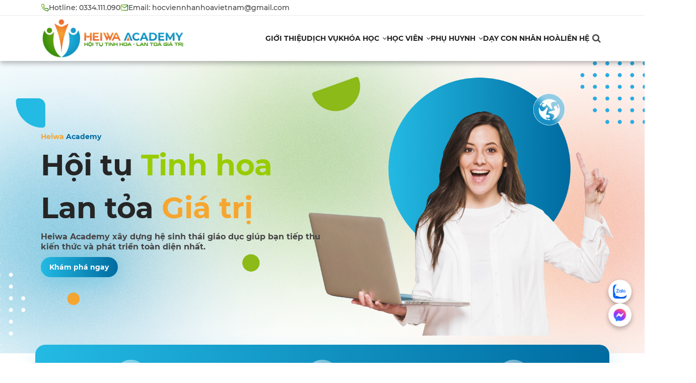

--- FILE ---
content_type: text/html; charset=UTF-8
request_url: https://nhanhoa.edu.vn/
body_size: 14614
content:
<!DOCTYPE html><html itemscope="" itemtype="http://schema.org/WebPage" lang="vi"><head> <meta name="viewport" content="width=device-width, initial-scale=1, viewport-fit=cover"> <meta name="viewport" content="width=device-width, initial-scale=1.0, maximum-scale=1.0, user-scalable=0"> <base href='https://nhanhoa.edu.vn/'/><meta name="robots" content="index,follow" /><title>Học viện Nhân Hòa Việt Nam</title><meta name="description" content="Học viện Nhân Hòa Việt Nam"><meta name="keywords" content="Học viện Nhân Hòa Việt Nam"><meta property="og:site_name" content="Học viện Nhân Hòa Việt Nam"><meta property="og:url" content="https://nhanhoa.edu.vn/"><meta property="og:type" content="article"><meta property="og:title" content="Học viện Nhân Hòa Việt Nam"><meta property="og:description" content="Học viện Nhân Hòa Việt Nam"><meta name="twitter:url" content="https://nhanhoa.edu.vn/"><meta name="twitter:title" content="Học viện Nhân Hòa Việt Nam"><meta name="twitter:description" content="Học viện Nhân Hòa Việt Nam"><meta property="og:image" content="https://nhanhoa.edu.vn/uploads/leader.png"><meta name="twitter:image" content="https://nhanhoa.edu.vn/uploads/leader.png"><meta property="og:image:alt" content="Học viện Nhân Hòa Việt Nam"><meta property="og:locale" content="vi_vn"><meta property="fb:app_id" content=""><meta name="lang" content="vi"><link rel="canonical" href="https://nhanhoa.edu.vn/"><link rel="shortcut icon" href="https://nhanhoa.edu.vn/uploads/favicon-nh.png"><meta name="apple-mobile-web-app-capable" content="yes"><meta name="apple-mobile-web-app-status-bar-style" content="black"><meta name="apple-mobile-web-app-title" content="Học viện Nhân Hòa Việt Nam"> <meta http-equiv="Content-Type" content="text/html; charset=utf-8" /> <link rel="stylesheet" href="theme/frontend/css/animate.min.css" /> <link rel="stylesheet" href="theme/frontend/css/bootstrap.min.css" /> <link rel="stylesheet" href="theme/frontend/css/toastr.min.css"> <link rel="stylesheet" href="theme/frontend/css/font-awesome.min.css" /> <link rel="stylesheet" href="theme/frontend/css/swiper-bundle.min.css" /> <link rel="stylesheet" href="theme/frontend/css/reset.css" /> <link rel="stylesheet" href="theme/frontend/css/home.css" /> <link rel="stylesheet" href="theme/frontend/css/main-global.css" /> <link rel="stylesheet" href="theme/frontend/css/main.css" /> <link rel="stylesheet" href="theme/frontend/css/course.css" /> <link rel="stylesheet" href="theme/frontend/css/upgrade.css" /> <!-- Global site tag (gtag.js) - Google Analytics --><script async src="https://www.googletagmanager.com/gtag/js?id=G-DTHYPNPE1C"></script><script> window.dataLayer = window.dataLayer || []; function gtag(){dataLayer.push(arguments);} gtag('js', new Date()); gtag('config', 'G-DTHYPNPE1C');</script><link rel="stylesheet" href="theme/frontend/plugins/total_rating/theme/css/style_v2.min.css"><link rel="stylesheet" href="theme/frontend/plugins/total_rating/theme/css/style.min.css"><meta name="csrf-name" content="csrf_tech5s_name"><meta name="csrf-token" content="326b9ecb56451ce0f2668574c46158f7"></head><body class="scrollstyle1"> <div class="header"> <div class="header-top d-none d-lg-block"> <div class="container d-flex flex-wrap align-items-center"> <a href="tel:0334.111.090" title="tel:0334.111.090" class="contact-header smooth"> <img src="theme/frontend/images/phone-green.svg" alt="phone"> <span>Hotline: 0334.111.090</span> </a> <a href="mailto:hocviennhanhoavietnam@gmail.com" title="hocviennhanhoavietnam@gmail.com" class="contact-header smooth"> <img src="theme/frontend/images/mail.svg" alt="mail"> <span>Email: hocviennhanhoavietnam@gmail.com</span> </a> </div> </div> <div class="header-nav"> <div class="container d-flex align-items-center justify-content-between justify-content-lg-start"> <a href="https://nhanhoa.edu.vn/" title="Trang chủ" class="logo-header"> <picture><source media="(min-width:1200px)" data-srcset="https://nhanhoa.edu.vn/uploads/logo-nh-2.png"><img loading = "lazy" src="[data-uri]" data-src="https://nhanhoa.edu.vn/uploads/logo-nh-2.png" title="" alt="" class="img-fluid lazyload"></picture> </a> <div class="menu"> <a href="https://nhanhoa.edu.vn/" title="Trang chủ" class="logo-mobile text-center d-block d-lg-none"> <picture><source media="(min-width:1200px)" data-srcset="https://nhanhoa.edu.vn/uploads/logo-nh-2.png"><img loading = "lazy" src="[data-uri]" data-src="https://nhanhoa.edu.vn/uploads/logo-nh-2.png" title="" alt="" class="img-fluid lazyload"></picture> </a> <ul class=''><li class=' clli1 '><a rel='' class=' clli1 menu1' href='https://nhanhoa.edu.vn/gioi-thieu' href='gioi-thieu'>GIỚI THIỆU</a></li><li class=' clli1 '><a rel='' class=' clli1 menu2' href='https://nhanhoa.edu.vn/dich-vu' href='dich-vu'>DỊCH VỤ</a></li><li class=' clli1 '><a rel='' class=' clli1 menu3' href='https://nhanhoa.edu.vn/khoa-hoc' href='khoa-hoc'>KHÓA HỌC</a><ul class=''><li class=' clli2 '><a rel='' class=' clli2 menu12' href='https://nhanhoa.edu.vn/danh-cho-cha-me' href='danh-cho-cha-me'>Dành cho cha mẹ</a></li><li class=' clli2 '><a rel='' class=' clli2 menu29' href='https://nhanhoa.edu.vn/danh-cho-con' href='danh-cho-con'>Dành cho con</a></li><li class=' clli2 '><a rel='' class=' clli2 menu30' href='https://nhanhoa.edu.vn/ngoai-ngu' href='ngoai-ngu'>NGOẠI NGỮ</a></li></ul></li><li class=' clli1 '><a rel='' class=' clli1 menu21' href='https://nhanhoa.edu.vn/#' href='#'>HỌC VIÊN</a><ul class=''><li class=' clli2 '><a rel='' class=' clli2 menu22' href='https://nhanhoa.edu.vn/clb-doc-sach-365-level-01-k01' href='clb-doc-sach-365-level-01-k01'>CLB Đọc sách 365 level 01 K01</a></li><li class=' clli2 '><a rel='' class=' clli2 menu23' href='https://nhanhoa.edu.vn/clb-doc-sach-365-level-01-k02' href='clb-doc-sach-365-level-01-k02'>CLB Đọc sách 365 level 01 K02</a></li><li class=' clli2 '><a rel='' class=' clli2 menu24' href='https://nhanhoa.edu.vn/clb-doc-sach-365-level-01-k03' href='clb-doc-sach-365-level-01-k03'>CLB Đọc sách 365 level 01 K03</a></li><li class=' clli2 '><a rel='' class=' clli2 menu25' href='https://nhanhoa.edu.vn/clb-doc-sach-365-level-01-k04' href='clb-doc-sach-365-level-01-k04'>CLB Đọc sách 365 level 01 K04</a></li><li class=' clli2 '><a rel='' class=' clli2 menu28' href='https://nhanhoa.edu.vn/clb-doc-sach-365-level-01-k05' href='clb-doc-sach-365-level-01-k05'>CLB Đọc sách 365 level 01 K05</a></li><li class=' clli2 '><a rel='' class=' clli2 menu32' href='https://nhanhoa.edu.vn/clb-doc-sach-365-level-01-k06' href='clb-doc-sach-365-level-01-k06'>CLB Đọc sách 365 level 01 K06</a></li><li class=' clli2 '><a rel='' class=' clli2 menu35' href='https://nhanhoa.edu.vn/clb-doc-sach-365-level-01-k07' href='clb-doc-sach-365-level-01-k07'>CLB Đọc sách 365 level 01 K07</a></li><li class=' clli2 '><a rel='' class=' clli2 menu39' href='https://nhanhoa.edu.vn/clb-doc-sach-365-level-01-k08' href='clb-doc-sach-365-level-01-k08'>CLB Đọc sách 365 level 01 K08</a></li><li class=' clli2 '><a rel='' class=' clli2 menu67' href='https://nhanhoa.edu.vn/clb-doc-sach-365-level-01-k09' href='clb-doc-sach-365-level-01-k09'>CLB Đọc sách 365 level 01 K09</a></li><li class=' clli2 '><a rel='' class=' clli2 menu79' href='https://nhanhoa.edu.vn/clb-doc-sach-365-level-01-k10' href='clb-doc-sach-365-level-01-k10'>CLB Đọc sách 365 level 01 k10</a></li><li class=' clli2 '><a rel='' class=' clli2 menu55' href='https://nhanhoa.edu.vn/clb-doc-sach-365-level-01-k11' href='clb-doc-sach-365-level-01-k11'>CLB Đọc sách 365 level 01 K11</a></li><li class=' clli2 '><a rel='' class=' clli2 menu71' href='https://nhanhoa.edu.vn/clb-doc-sach-365-level-01-k12-online' href='clb-doc-sach-365-level-01-k12-online'>CLB Đọc sách 365 level 01 K12 online</a></li><li class=' clli2 '><a rel='' class=' clli2 menu58' href='https://nhanhoa.edu.vn/clb-doc-sach-365-level-01-k14' href='clb-doc-sach-365-level-01-k14'>CLB Đọc sách 365 level 01 K14</a></li><li class=' clli2 '><a rel='' class=' clli2 menu84' href='https://nhanhoa.edu.vn/clb-doc-sach-365-level-01-k15' href='clb-doc-sach-365-level-01-k15'>CLB Đọc sách 365 level 01 K15</a></li><li class=' clli2 '><a rel='' class=' clli2 menu86' href='https://nhanhoa.edu.vn/clb-doc-sach-365-level-01-k16' href='clb-doc-sach-365-level-01-k16'>CLB Đọc sách 365 level 01 K16</a></li><li class=' clli2 '><a rel='' class=' clli2 menu90' href='https://nhanhoa.edu.vn/clb-doc-sach-365-TN01' href='clb-doc-sach-365-TN01'>CLB Đọc sách 365 -TN01</a></li><li class=' clli2 '><a rel='' class=' clli2 menu91' href='https://nhanhoa.edu.vn/clb-doc-sach-365-TN02' href='clb-doc-sach-365-TN02'>CLB Đọc sách 365 - TN02</a></li><li class=' clli2 '><a rel='' class=' clli2 menu94' href='https://nhanhoa.edu.vn/clb-doc-sach-365-level-01-k18' href='clb-doc-sach-365-level-01-k18'>CLB Đọc sách 365 level 01 K18</a></li><li class=' clli2 '><a rel='' class=' clli2 menu92' href='https://nhanhoa.edu.vn/clb-doc-sach-365-TN03' href='clb-doc-sach-365-TN03'>CLB Đọc sách 365 - TN03</a></li><li class=' clli2 '><a rel='' class=' clli2 menu96' href='https://nhanhoa.edu.vn/clb-doc-sach-365-level-01-k19' href='clb-doc-sach-365-level-01-k19'>CLB Đọc Sách 365 Level 01 K19</a></li><li class=' clli2 '><a rel='' class=' clli2 menu93' href='https://nhanhoa.edu.vn/clb-doc-sach-365-TN04' href='clb-doc-sach-365-TN04'>CLB Đọc sách 365 - TN04</a></li><li class=' clli2 '><a rel='' class=' clli2 menu97' href='https://nhanhoa.edu.vn/clb-doc-sach-365-level-01-k20' href='clb-doc-sach-365-level-01-k20'>CLB Đọc Sách 365 Level 01 K20</a></li><li class=' clli2 '><a rel='' class=' clli2 menu98' href='https://nhanhoa.edu.vn/clb-doc-sach-365-level-01-k21' href='clb-doc-sach-365-level-01-k21'>CLB Đọc Sách 365 Level 01 K21</a></li><li class=' clli2 '><a rel='' class=' clli2 menu95' href='https://nhanhoa.edu.vn/clb-doc-sach-365-pro-1A' href='clb-doc-sach-365-pro-1A'>CLB Đọc sách 365 Pro 1A</a></li><li class=' clli2 '><a rel='' class=' clli2 menu99' href='https://nhanhoa.edu.vn/clb-doc-sach-365-pro-1B' href='clb-doc-sach-365-pro-1B'>CLB Đọc sách 365 Pro 1B</a></li><li class=' clli2 '><a rel='' class=' clli2 menu101' href='https://nhanhoa.edu.vn/clb-doc-sach-365-noi-la-lam' href='clb-doc-sach-365-noi-la-lam'>CLB Đọc sách 365 - Nói là Làm</a></li><li class=' clli2 '><a rel='' class=' clli2 menu102' href='https://nhanhoa.edu.vn/clb-doc-sach-365-noi-duoc-lam-duoc' href='clb-doc-sach-365-noi-duoc-lam-duoc'>CLB Đọc sách 365 - Nói Được Làm Được</a></li><li class=' clli2 '><a rel='' class=' clli2 menu103' href='https://nhanhoa.edu.vn/clb-doc-sach-365-coaching' href='clb-doc-sach-365-coaching'>CLB Đọc Sách 365 - Coaching</a></li><li class=' clli2 '><a rel='' class=' clli2 menu106' href='https://nhanhoa.edu.vn/clb-doc-sach-365-level-04-k01-ky-luat-de-dan-dau' href='clb-doc-sach-365-level-04-k01-ky-luat-de-dan-dau'>CLB Đọc Sách 365 Level 04 K01- Kỷ Luật Để Dẫn Đầu</a></li><li class=' clli2 '><a rel='' class=' clli2 menu107' href='https://nhanhoa.edu.vn/clb-doc-sach-365-level-04-k02-ky-luat-de-dan-dau' href='clb-doc-sach-365-level-04-k02-ky-luat-de-dan-dau'>CLB Đọc Sách 365 Level 04 K02- Kỷ Luật Để Dẫn Đầu</a></li><li class=' clli2 '><a rel='' class=' clli2 menu109' href='https://nhanhoa.edu.vn/clb-doc-sach-365-level-04-k03-ky-luat-de-dan-dau' href='clb-doc-sach-365-level-04-k03-ky-luat-de-dan-dau'>CLB Đọc Sách 365 Level 04 K03- Kỷ Luật Để Dẫn Đầu</a></li><li class=' clli2 '><a rel='' class=' clli2 menu108' href='https://nhanhoa.edu.vn/clb-doc-sach-365-pro-t4' href='clb-doc-sach-365-pro-t4'>CLB Đọc sách 365 Pro T4</a></li><li class=' clli2 '><a rel='' class=' clli2 menu74' href='https://nhanhoa.edu.vn/clb-doc-sach-365-uom-mam-level-01-k01' href='clb-doc-sach-365-uom-mam-level-01-k01'>CLB Đọc Sách 365 Ươm mầm level 01 K01</a></li><li class=' clli2 '><a rel='' class=' clli2 menu51' href='https://nhanhoa.edu.vn/clb-doc-sach-365-uom-mam-level-01-k02' href='clb-doc-sach-365-uom-mam-level-01-k02'>CLB Đọc Sách 365 Ươm mầm level 01 K02</a></li><li class=' clli2 '><a rel='' class=' clli2 menu83' href='https://nhanhoa.edu.vn/clb-doc-sach-365-pro-t4.2' href='clb-doc-sach-365-pro-t4.2'>CLB Đọc Sách 365 Pro T4.2</a></li><li class=' clli2 '><a rel='' class=' clli2 menu37' href='https://nhanhoa.edu.vn/clb-doc-sach-365-level-02-k01' href='clb-doc-sach-365-level-02-k01'>CLB Đọc sách 365 level 02 k01</a></li><li class=' clli2 '><a rel='' class=' clli2 menu48' href='https://nhanhoa.edu.vn/clb-doc-sach-365-level-02-k02' href='clb-doc-sach-365-level-02-k02'>CLB Đọc sách 365 level 02 k02</a></li><li class=' clli2 '><a rel='' class=' clli2 menu47' href='https://nhanhoa.edu.vn/clb-doc-sach-365-level-02-k03' href='clb-doc-sach-365-level-02-k03'>CLB Đọc sách 365 level 02 k03</a></li><li class=' clli2 '><a rel='' class=' clli2 menu50' href='https://nhanhoa.edu.vn/clb-doc-sach-365-level-02-k04' href='clb-doc-sach-365-level-02-k04'>CLB Đọc sách 365 Level 02 K04</a></li><li class=' clli2 '><a rel='' class=' clli2 menu87' href='https://nhanhoa.edu.vn/clb-doc-sach-365-level-02-k05' href='clb-doc-sach-365-level-02-k05'>CLB Đọc sách 365 Level 02 K05</a></li><li class=' clli2 '><a rel='' class=' clli2 menu45' href='https://nhanhoa.edu.vn/clb-doc-sach-365-level-03-k01' href='clb-doc-sach-365-level-03-k01'>CLB Đọc sách 365 Level 03 k01</a></li><li class=' clli2 '><a rel='' class=' clli2 menu85' href='https://nhanhoa.edu.vn/clb-doc-sach-365-level-03-k02' href='clb-doc-sach-365-level-03-k02'>CLB Đọc sách 365 Level 03 k02</a></li><li class=' clli2 '><a rel='' class=' clli2 menu52' href='https://nhanhoa.edu.vn/clb-toan-tu-duy-heiwa-soroban-level-01-k02' href='clb-toan-tu-duy-heiwa-soroban-level-01-k02'>CLB toán tư duy heiwa Soroban level 01 K02</a></li></ul></li><li class=' clli1 '><a rel='' class=' clli1 menu53' href='https://nhanhoa.edu.vn/#' href='#'>PHỤ HUYNH</a><ul class=''><li class=' clli2 '><a rel='' class=' clli2 menu82' href='https://nhanhoa.edu.vn/phu-huynh-clb-doc-sach-365-level-02-k03' href='phu-huynh-clb-doc-sach-365-level-02-k03'>Phụ Huynh CLB Đọc Sách 365 Level 02 K03</a></li><li class=' clli2 '><a rel='' class=' clli2 menu54' href='https://nhanhoa.edu.vn/phu-huynh-clb-doc-sach-365-level-02-k04' href='phu-huynh-clb-doc-sach-365-level-02-k04'>Phụ Huynh CLB Đọc Sách 365 Level 02 K04</a></li><li class=' clli2 '><a rel='' class=' clli2 menu88' href='https://nhanhoa.edu.vn/clb-doc-sach-365-cha-me-nhin-con-sua-minh' href='clb-doc-sach-365-cha-me-nhin-con-sua-minh'>CLB Đọc sách 365 Cha Mẹ - Nhìn con sửa mình</a></li></ul></li><li class=' clli1 '><a rel='' class=' clli1 menu4' href='https://nhanhoa.edu.vn/day-con-nhan-hoa' href='day-con-nhan-hoa'>DẠY CON NHÂN HOÀ</a></li><li class=' clli1 '><a rel='' class=' clli1 menu6' href='https://nhanhoa.edu.vn/lien-he' href='lien-he'>LIÊN HỆ</a></li></ul> <a href="tel:0334.111.090" title="tel:]}" class="contact-header smooth d-flex d-lg-none align-items-center mt-30"> <img src="theme/frontend/images/phone-green.svg" alt="phone"> <span>Hotline: 0334.111.090</span> </a> <a href="mailto:hocviennhanhoavietnam@gmail.com" title="hocviennhanhoavietnam@gmail.com" class="contact-header smooth d-flex d-lg-none align-items-center"> <img src="theme/frontend/images/mail.svg" alt="mail"> <span>Email: hocviennhanhoavietnam@gmail.com</span> </a> </div> <div class="over-lay d-block d-lg-none"></div> <div class="d-flex align-items-center justify-content-end"> <div class="form-search__header position-relative"> <span class="icon show-form__search"><i class="fa fa-search" aria-hidden="true"></i></span> </div> <span class="show-menu__mobile ml-15 d-block d-lg-none"><i class="fa fa-bars" aria-hidden="true"></i></span> </div> <div class="block-search d-flex align-items-center justify-content-center"> <span class="close-form-search"><i class="fa fa-times" aria-hidden="true"></i></span> <form action="tim-kiem" method="GET" class="form-search__content d-flex"> <input type="text" placeholder="Nhập từ khóa tìm kiếm ..." name="q" value="" class="form-control" id="input-search-header"> <button class="btn-search" type="submit"> <span class="icon"><i class="fa fa-search" aria-hidden="true"></i></span> </button> </form> </div> </div> </div></div> <section class="section-banner__index swiper-container"> <div class="swiper-wrapper"> <div class="swiper-slide"> <picture><source media="(min-width:1200px)" data-srcset="https://nhanhoa.edu.vn/uploads/mask-group.png"><img loading = "lazy" src="[data-uri]" data-src="https://nhanhoa.edu.vn/uploads/mask-group.png" title="Slider 1" alt="Slider 1" class="img-fluid lazyload"></picture> <div class="container d-flex align-items-center"> <div class="ct-text wow fadeInLeft"> <div class="s-content"> <p><strong><span style="color: #f6a630;">Heiwa</span> <span style="color: #006ba0;">Academy</span></strong></p><p><span style="font-size: 58px;"><strong><span style="color: #006ba0;"><span style="color: #252525;">Hội tụ</span></span><span style="color: #006ba0;"> <span style="color: #99cc00;">Tinh hoa</span><span style="color: #000000;"> </span></span></strong></span></p><p><span style="font-size: 58px;"><strong><span style="color: #006ba0;"><span style="color: #252525;">Lan tỏa</span> <span style="color: #f6a630;">Giá trị</span></span></strong></span></p><p><span style="font-size: 16px;"><strong>Heiwa Academy xây dựng hệ sinh thái giáo dục giúp bạn tiếp thu kiến thức và phát triển toàn diện nhất. </strong></span></p> </div> <a href="lien-he" title="Khám phá ngay" class="btn btn-blue__all">Khám phá ngay</a> </div> </div> </div> </div></section><div class="container advantages__index bg-blue wow fadeInUp" data-wow-delay="0.2s"> <div class="row gx-2 gx-md-4 row-mobile-nowrap"> <div class="col-7 col-sm-4 mb-20"> <div class="item-advantages text-center"> <span class="icon mb-15"> <picture><source media="(min-width:0px;)" data-srcset="https://nhanhoa.edu.vn/uploads/loi-ich/vector.png"><img loading = "lazy" src="[data-uri]" data-src="https://nhanhoa.edu.vn/uploads/loi-ich/vector.png" title="Học tập tiện lợi" alt="Học tập tiện lợi" class="img-fluid lazyload"></picture> </span> <p class="title fz-18 f-bold cl-white mb-05">Học tập tiện lợi</p> <div class="desc fz-18 cl-white"><p>Có thể học ở bất cứ nơi đâu</p></div> </div> </div> <div class="col-7 col-sm-4 mb-20"> <div class="item-advantages text-center"> <span class="icon mb-15"> <picture><source media="(min-width:0px;)" data-srcset="https://nhanhoa.edu.vn/uploads/loi-ich/frame-1.png"><img loading = "lazy" src="[data-uri]" data-src="https://nhanhoa.edu.vn/uploads/loi-ich/frame-1.png" title="Bài giảng phong phú" alt="Bài giảng phong phú" class="img-fluid lazyload"></picture> </span> <p class="title fz-18 f-bold cl-white mb-05">Bài giảng phong phú</p> <div class="desc fz-18 cl-white"><p>Vô vàn kiến thức mới mẻ, đa dạng</p></div> </div> </div> <div class="col-7 col-sm-4 mb-20"> <div class="item-advantages text-center"> <span class="icon mb-15"> <picture><source media="(min-width:0px;)" data-srcset="https://nhanhoa.edu.vn/uploads/loi-ich/frame-2.png"><img loading = "lazy" src="[data-uri]" data-src="https://nhanhoa.edu.vn/uploads/loi-ich/frame-2.png" title="Giảng viên nhiệt tình" alt="Giảng viên nhiệt tình" class="img-fluid lazyload"></picture> </span> <p class="title fz-18 f-bold cl-white mb-05">Giảng viên nhiệt tình</p> <div class="desc fz-18 cl-white"><p>Luôn tận tâm, tận tình hỗ trợ</p></div> </div> </div> </div></div><section class="section-all"> <div class="container"> <div class="row"> <div class="col-lg-6 pt-0 pt-lg-30 wow fadeInLeft"> <div class="module-header__all"> <p class="sub-title f-bold mb-10 text-uppercase cl-orange">INTRODUCTION</p> <h3 class="title__all fz-36 text-uppercase mb-25 cl-title">VỀ HỌC VIỆN NHÂN HÒA VIỆT NAM</h3> </div> <div class="sort_content mb-sm-3 mb-40"> <p>Học viện Nhân Hòa Việt Nam cung cấp cho học viên những kỹ năng học thuật và khả năng tư duy để phát triển trình độ bản thân. Vậy môi trường làm việc và những phúc lợi của Học viện Nhân Hòa Việt Nam dành cho học viên ra sao? Cùng tìm hiểu nhé!</p><p> </p><p> </p> </div> <a href="gioi-thieu" title="Xem chi tiết" class="btn btn-blue__all">Xem chi tiết</a> </div> <div class="col-lg-6 mt-3 mt-lg-0 wow fadeInRight"> <div class="video__all"> <picture><source media="(min-width:1200px)" data-srcset="https://nhanhoa.edu.vn/uploads/thu-vien-anh/hoc-vien-lop-doc-sach-365/img-2527-pts2.jpg"><img loading = "lazy" src="[data-uri]" data-src="https://nhanhoa.edu.vn/uploads/thu-vien-anh/hoc-vien-lop-doc-sach-365/img-2527-pts2.jpg" title="" alt="" class="img-fluid lazyload"></picture> <a href="https://www.youtube.com/watch?v=W_pXL8DRSZo" title="VỀ HỌC VIỆN NHÂN HÒA VIỆT NAM" data-fslightbox="video-index" class="play__video"></a> </div> </div> </div> </div></section><section class="section-all quality-factor"> <div class="container"> <div class="row"> <div class="col-lg-4 d-flex align-items-center wow fadeInLeft"> <div class="module-number text-center"> <p class="number"> <span>0</span> <span>4</span> </p> <p class="title fz-32 cl-green f-bold">Yếu tố tạo nên chất lượng tại Học viện Nhân Hòa Việt Nam</p> </div> </div> <div class="col-lg-8 mt-3 mt-lg-0"> <div class="row gx-2 gx-md-4"> <div class="col-6 col-md-6 wow fadeInUp" data-wow-delay="0s"> <div class="item-quality"> <span class="icon mb-25 d-block"> <picture><source media="(min-width:0px;)" data-srcset="https://nhanhoa.edu.vn/uploads/loi-ich/icon-4.png"><img loading = "lazy" src="[data-uri]" data-src="https://nhanhoa.edu.vn/uploads/loi-ich/icon-4.png" title="Đội ngũ quản lý và nhân viên tư vấn chuyên nghiệp" alt="Đội ngũ quản lý và nhân viên tư vấn chuyên nghiệp" class="img-fluid lazyload"></picture> </span> <p class="title-medium__all fz-24 f-bold cl-title mb-15">Đội ngũ quản lý và nhân viên tư vấn chuyên nghiệp</p> <div class="sort_content"> <p>Heiwa Academy tự hào có đội ngũ chuyên môn cao và kinh nghiệm giảng dạy phong phú</p> </div> </div> </div> <div class="col-6 col-md-6 wow fadeInUp" data-wow-delay="0.1s"> <div class="item-quality"> <span class="icon mb-25 d-block"> <picture><source media="(min-width:0px;)" data-srcset="https://nhanhoa.edu.vn/uploads/loi-ich/icon-1.png"><img loading = "lazy" src="[data-uri]" data-src="https://nhanhoa.edu.vn/uploads/loi-ich/icon-1.png" title="Chương trình học phong phú - Mục tiêu đào tạo rõ ràng" alt="Chương trình học phong phú - Mục tiêu đào tạo rõ ràng" class="img-fluid lazyload"></picture> </span> <p class="title-medium__all fz-24 f-bold cl-title mb-15">Chương trình học phong phú - Mục tiêu đào tạo rõ ràng</p> <div class="sort_content"> <p>Heiwa Academy xây dựng hệ thống các giáo trình học tập phong phú với mục đích đào tạo rõ ràng giúp học viên hiểu rõ hơn về khóa học, mang đến cho họ nhiều lựa chọn hơn.</p> </div> </div> </div> <div class="col-6 col-md-6 wow fadeInUp" data-wow-delay="0.2s"> <div class="item-quality"> <span class="icon mb-25 d-block"> <picture><source media="(min-width:0px;)" data-srcset="https://nhanhoa.edu.vn/uploads/loi-ich/icon-3.png"><img loading = "lazy" src="[data-uri]" data-src="https://nhanhoa.edu.vn/uploads/loi-ich/icon-3.png" title="Đội ngũ giáo viên" alt="Đội ngũ giáo viên" class="img-fluid lazyload"></picture> </span> <p class="title-medium__all fz-24 f-bold cl-title mb-15">Đội ngũ giáo viên</p> <div class="sort_content"> <p>Chất lượng giáo viên thể hiện chính xác nhất qua kết quả đầu ra của học sinh</p> </div> </div> </div> <div class="col-6 col-md-6 wow fadeInUp" data-wow-delay="0.3s"> <div class="item-quality"> <span class="icon mb-25 d-block"> <picture><source media="(min-width:0px;)" data-srcset="https://nhanhoa.edu.vn/uploads/loi-ich/icon-2.png"><img loading = "lazy" src="[data-uri]" data-src="https://nhanhoa.edu.vn/uploads/loi-ich/icon-2.png" title="Cơ sở vật chất hiện đại - Giáo trình học sinh động" alt="Cơ sở vật chất hiện đại - Giáo trình học sinh động" class="img-fluid lazyload"></picture> </span> <p class="title-medium__all fz-24 f-bold cl-title mb-15">Cơ sở vật chất hiện đại - Giáo trình học sinh động</p> <div class="sort_content"> <p>Heiwa Academy trang bị môi trường học tập với cơ sở vật chất hiện đại, giáo trình học sinh động nhằm tạo cho học viên một môi trường học tập thoải mái nhất.</p> </div> </div> </div> </div> </div> </div> </div></section><section class="section-all"> <div class="container"> <div class="row"> <div class="col-lg-4 wow fadeInLeft"> <div class="module-header__all"> <p class="sub-title f-bold mb-10 text-uppercase cl-orange">SERVICES</p> <h3 class="title__all fz-36 text-uppercase mb-25 cl-title">CHÚNG TÔI MANG ĐẾN</h3> </div> <div class="sort_content"> <p>Chúng tôi luôn làm việc tận tình, cống hiến hết mình để có thể mang đến cho học viên những dịch vụ tốt nhất cả về kỹ năng mềm và kỹ năng chuyên môn.</p> </div> </div> <div class="col-lg-8 mt-3 mt-lg-0"> <div class="swiper-container slide-service__all"> <div class="swiper-wrapper"> <div class="swiper-slide wow fadeInUp"data-wow-delay="0s" > <div class="item-service__all d-flex flex-column"> <div class="img mb-20 c-img"> <picture><source media="(min-width:768px;)" data-srcset="https://nhanhoa.edu.vn/uploads/dich-vu/group-9146.png"><source media="(min-width:0px;)" data-srcset="https://nhanhoa.edu.vn/uploads/dich-vu/group-9146.png"><img loading = "lazy" src="[data-uri]" data-src="https://nhanhoa.edu.vn/uploads/dich-vu/group-9146.png" title="Đào tạo kỹ năng" alt="Đào tạo kỹ năng" class="img-fluid lazyload"></picture> </div> <h3><a href="https://nhanhoa.edu.vn/dao-tao-ky-nang" title="Đào tạo kỹ năng" class="title-medium__all f-bold fz-24 cl-title text-uppercase mb-15 clamp-2"> Đào tạo kỹ năng </a></h3> <div class="sort_content clamp-2 mb-25"> Đào tạo kỹ năng </div> <a href="https://nhanhoa.edu.vn/dao-tao-ky-nang" title="Đào tạo kỹ năng" class="readmore cl-blue smooth fz-18 f-bold">Xem thêm <img src="theme/frontend/images/arrow-long.svg" alt=""></a> </div> </div> <div class="swiper-slide wow fadeInUp"data-wow-delay="0.1s" > <div class="item-service__all d-flex flex-column"> <div class="img mb-20 c-img"> <picture><source media="(min-width:768px;)" data-srcset="https://nhanhoa.edu.vn/uploads/dich-vu/group-9223.png"><source media="(min-width:0px;)" data-srcset="https://nhanhoa.edu.vn/uploads/dich-vu/group-9223.png"><img loading = "lazy" src="[data-uri]" data-src="https://nhanhoa.edu.vn/uploads/dich-vu/group-9223.png" title="Khóa học online" alt="Khóa học online" class="img-fluid lazyload"></picture> </div> <h3><a href="https://nhanhoa.edu.vn/khoa-hoc-online-3" title="Khóa học online" class="title-medium__all f-bold fz-24 cl-title text-uppercase mb-15 clamp-2"> Khóa học online </a></h3> <div class="sort_content clamp-2 mb-25"> Khóa học online </div> <a href="https://nhanhoa.edu.vn/khoa-hoc-online-3" title="Khóa học online" class="readmore cl-blue smooth fz-18 f-bold">Xem thêm <img src="theme/frontend/images/arrow-long.svg" alt=""></a> </div> </div> </div> </div> </div> </div> </div> </section><section class="section-all course__index"> <div class="container"> <div class="head-link d-flex align-items-end justify-content-between flex-wrap mb-40"> <div class="module-header__all wow fadeInLeft"> <p class="sub-title f-bold mb-10 text-uppercase cl-orange">COURSES</p> <h3 class="title__all fz-36 text-uppercase cl-title">Khóa học nổi bật</h3> </div> <ul class="link-course__index d-flex flex-wrap wow fadeInRight"> <li><a href="https://nhanhoa.edu.vn/danh-cho-cha-me" title="Dành cho Cha Mẹ" class="active">Dành cho Cha Mẹ</a></li> <li><a href="https://nhanhoa.edu.vn/ky-nang-song-cho-con" title="Kỹ năng sống cho con" class="active">Kỹ năng sống cho con</a></li> <li><a href="https://nhanhoa.edu.vn/danh-cho-con" title="Dành cho con" class="active">Dành cho con</a></li> </ul> </div> <div class="boxContent__slide position-relative"> <div class="swiper-container slide-course"> <div class="swiper-wrapper"> <div class="swiper-slide wow fadeInUp" data-wow-delay="0s"> <div class="item-course__all position-relative d-flex flex-column"> <a class="category-course bg-blue text-center fz-14 cl-white f-bold">Dành cho Cha Mẹ</a> <a href="https://nhanhoa.edu.vn/hieu-quy-luat-de-day-con-thong-thai-nang-cao" title="Hiểu Quy Luật để dạy con thông thái nâng cao" class="image mb-10 c-img"> <picture><source media="(min-width:768px;)" data-srcset="https://nhanhoa.edu.vn/uploads/khoa-hoc/12.png"><source media="(min-width:0px;)" data-srcset="https://nhanhoa.edu.vn/uploads/khoa-hoc/12.png"><img loading = "lazy" src="[data-uri]" data-src="https://nhanhoa.edu.vn/uploads/khoa-hoc/12.png" title="Hiểu Quy Luật để dạy con thông thái nâng cao" alt="Hiểu Quy Luật để dạy con thông thái nâng cao" class="img-fluid lazyload"></picture> </a> <h3><a href="https://nhanhoa.edu.vn/hieu-quy-luat-de-day-con-thong-thai-nang-cao" title="Hiểu Quy Luật để dạy con thông thái nâng cao" class="title-medium__all clamp-2 fz-24 f-bold cl-title mb-10 text-center"> Hiểu Quy Luật để dạy con thông thái nâng cao</a></h3> <p class="sort_content clamp-2 fz-14 text-center cl-88 mb-25"> Hiểu về quy luật
Khoá học này nhiều phụ huynh&#8230; </p> <div class="form-bottom__course"> <div class="info"> <p class="name fz-16 f-bold cl-title mb-10">Thầy Nguyễn Đức Trường</p> <div class="item-rating "><p class="rating"> <span class="rating-box" data-action="https://nhanhoa.edu.vn/_total_rating_now"> <i class="star fa fa-star" data-id="81" data-link="hieu-quy-luat-de-day-con-thong-thai-nang-cao" data-score="1" ></i> <i class="star fa fa-star" data-id="81" data-link="hieu-quy-luat-de-day-con-thong-thai-nang-cao" data-score="2" ></i> <i class="star fa fa-star" data-id="81" data-link="hieu-quy-luat-de-day-con-thong-thai-nang-cao" data-score="3" ></i> <i class="star fa fa-star" data-id="81" data-link="hieu-quy-luat-de-day-con-thong-thai-nang-cao" data-score="4" ></i> <i class="star fa fa-star" data-id="81" data-link="hieu-quy-luat-de-day-con-thong-thai-nang-cao" data-score="5" ></i> <span style="width: 30.6%;" data-width="30.6%"> <i class="star fa fa-star"></i> <i class="star fa fa-star"></i> <i class="star fa fa-star"></i> <i class="star fa fa-star"></i> <i class="star fa fa-star"></i> </span> </span> <span class="text-score">(1.53/5)</span> </p></div> </div> <div class="form-price d-flex flex-wrap justify-content-between"> <div> <div class="price-sale fz-20 cl-blue f-bold">Liên hệ</div> </div> <div> </div> </div> </div></div> </div> <div class="swiper-slide wow fadeInUp" data-wow-delay="0.1s"> <div class="item-course__all position-relative d-flex flex-column"> <a class="category-course bg-blue text-center fz-14 cl-white f-bold">Dành cho Cha Mẹ</a> <a href="https://nhanhoa.edu.vn/dao-tao-chuyen-gia-nuoi-day-con-cai" title="ĐÀO TẠO CHUYÊN GIA NUÔI DẠY CON CÁI" class="image mb-10 c-img"> <picture><source media="(min-width:768px;)" data-srcset="https://nhanhoa.edu.vn/uploads/khoa-hoc/dao-tao-chuyen-gia-nuoi-day-con-cai1.png"><source media="(min-width:0px;)" data-srcset="https://nhanhoa.edu.vn/uploads/khoa-hoc/dao-tao-chuyen-gia-nuoi-day-con-cai1.png"><img loading = "lazy" src="[data-uri]" data-src="https://nhanhoa.edu.vn/uploads/khoa-hoc/dao-tao-chuyen-gia-nuoi-day-con-cai1.png" title="ĐÀO TẠO CHUYÊN GIA NUÔI DẠY CON CÁI" alt="ĐÀO TẠO CHUYÊN GIA NUÔI DẠY CON CÁI" class="img-fluid lazyload"></picture> </a> <h3><a href="https://nhanhoa.edu.vn/dao-tao-chuyen-gia-nuoi-day-con-cai" title="ĐÀO TẠO CHUYÊN GIA NUÔI DẠY CON CÁI" class="title-medium__all clamp-2 fz-24 f-bold cl-title mb-10 text-center"> ĐÀO TẠO CHUYÊN GIA NUÔI DẠY CON CÁI</a></h3> <p class="sort_content clamp-2 fz-14 text-center cl-88 mb-25"> Bố mẹ là CHUYÊN GIA nuôi dạy con cái </p> <div class="form-bottom__course"> <div class="info"> <p class="name fz-16 f-bold cl-title mb-10">Thầy Nguyễn Đức Trường</p> <div class="item-rating "><p class="rating"> <span class="rating-box" data-action="https://nhanhoa.edu.vn/_total_rating_now"> <i class="star fa fa-star" data-id="82" data-link="dao-tao-chuyen-gia-nuoi-day-con-cai" data-score="1" ></i> <i class="star fa fa-star" data-id="82" data-link="dao-tao-chuyen-gia-nuoi-day-con-cai" data-score="2" ></i> <i class="star fa fa-star" data-id="82" data-link="dao-tao-chuyen-gia-nuoi-day-con-cai" data-score="3" ></i> <i class="star fa fa-star" data-id="82" data-link="dao-tao-chuyen-gia-nuoi-day-con-cai" data-score="4" ></i> <i class="star fa fa-star" data-id="82" data-link="dao-tao-chuyen-gia-nuoi-day-con-cai" data-score="5" ></i> <span style="width: 100%;" data-width="100%"> <i class="star fa fa-star"></i> <i class="star fa fa-star"></i> <i class="star fa fa-star"></i> <i class="star fa fa-star"></i> <i class="star fa fa-star"></i> </span> </span> <span class="text-score">(5/5)</span> </p></div> </div> <div class="form-price d-flex flex-wrap justify-content-between"> <div> <div class="price-sale fz-20 cl-blue f-bold">Liên hệ</div> </div> <div> </div> </div> </div></div> </div> <div class="swiper-slide wow fadeInUp" data-wow-delay="0.2s"> <div class="item-course__all position-relative d-flex flex-column"> <a class="category-course bg-blue text-center fz-14 cl-white f-bold">Dành cho Cha Mẹ</a> <a href="https://nhanhoa.edu.vn/hieu-quy-luat-de-day-con-thong-thai-co-ban" title="Hiểu Quy Luật để dạy con thông thái cơ bản" class="image mb-10 c-img"> <picture><source media="(min-width:768px;)" data-srcset="https://nhanhoa.edu.vn/uploads/khoa-hoc/111.png"><source media="(min-width:0px;)" data-srcset="https://nhanhoa.edu.vn/uploads/khoa-hoc/111.png"><img loading = "lazy" src="[data-uri]" data-src="https://nhanhoa.edu.vn/uploads/khoa-hoc/111.png" title="Hiểu Quy Luật để dạy con thông thái cơ bản" alt="Hiểu Quy Luật để dạy con thông thái cơ bản" class="img-fluid lazyload"></picture> </a> <h3><a href="https://nhanhoa.edu.vn/hieu-quy-luat-de-day-con-thong-thai-co-ban" title="Hiểu Quy Luật để dạy con thông thái cơ bản" class="title-medium__all clamp-2 fz-24 f-bold cl-title mb-10 text-center"> Hiểu Quy Luật để dạy con thông thái cơ bản</a></h3> <p class="sort_content clamp-2 fz-14 text-center cl-88 mb-25"> Hiểu về con người (Hiểu con)
Khoá học này nhiều&#8230; </p> <div class="form-bottom__course"> <div class="info"> <p class="name fz-16 f-bold cl-title mb-10">Thầy Nguyễn Đức Trường</p> <div class="item-rating "><p class="rating"> <span class="rating-box" data-action="https://nhanhoa.edu.vn/_total_rating_now"> <i class="star fa fa-star" data-id="66" data-link="hieu-quy-luat-de-day-con-thong-thai-co-ban" data-score="1" ></i> <i class="star fa fa-star" data-id="66" data-link="hieu-quy-luat-de-day-con-thong-thai-co-ban" data-score="2" ></i> <i class="star fa fa-star" data-id="66" data-link="hieu-quy-luat-de-day-con-thong-thai-co-ban" data-score="3" ></i> <i class="star fa fa-star" data-id="66" data-link="hieu-quy-luat-de-day-con-thong-thai-co-ban" data-score="4" ></i> <i class="star fa fa-star" data-id="66" data-link="hieu-quy-luat-de-day-con-thong-thai-co-ban" data-score="5" ></i> <span style="width: 97.4%;" data-width="97.4%"> <i class="star fa fa-star"></i> <i class="star fa fa-star"></i> <i class="star fa fa-star"></i> <i class="star fa fa-star"></i> <i class="star fa fa-star"></i> </span> </span> <span class="text-score">(4.87/5)</span> </p></div> </div> <div class="form-price d-flex flex-wrap justify-content-between"> <div> <div class="price-sale fz-20 cl-blue f-bold">Liên hệ</div> </div> <div> </div> </div> </div></div> </div> <div class="swiper-slide wow fadeInUp" data-wow-delay="0.3s"> <div class="item-course__all position-relative d-flex flex-column"> <a class="category-course bg-blue text-center fz-14 cl-white f-bold">Dành cho con</a> <a href="https://nhanhoa.edu.vn/doc-sach-365-premium-offline-2" title="Đọc Sách 365 Premium (Offline)" class="image mb-10 c-img"> <picture><source media="(min-width:768px;)" data-srcset="https://nhanhoa.edu.vn/uploads/khoa-hoc/9.png"><source media="(min-width:0px;)" data-srcset="https://nhanhoa.edu.vn/uploads/khoa-hoc/9.png"><img loading = "lazy" src="[data-uri]" data-src="https://nhanhoa.edu.vn/uploads/khoa-hoc/9.png" title="Đọc Sách 365 Premium (Offline)" alt="Đọc Sách 365 Premium (Offline)" class="img-fluid lazyload"></picture> </a> <h3><a href="https://nhanhoa.edu.vn/doc-sach-365-premium-offline-2" title="Đọc Sách 365 Premium (Offline)" class="title-medium__all clamp-2 fz-24 f-bold cl-title mb-10 text-center"> Đọc Sách 365 Premium (Offline)</a></h3> <p class="sort_content clamp-2 fz-14 text-center cl-88 mb-25"> Yêu thích việc đọc sách.
Rèn luyện sự tập trung.&#8230; </p> <div class="form-bottom__course"> <div class="info"> <p class="name fz-16 f-bold cl-title mb-10">Thầy Nguyễn Đức Trường</p> <div class="item-rating "><p class="rating"> <span class="rating-box" data-action="https://nhanhoa.edu.vn/_total_rating_now"> <i class="star fa fa-star" data-id="72" data-link="doc-sach-365-premium-offline-2" data-score="1" ></i> <i class="star fa fa-star" data-id="72" data-link="doc-sach-365-premium-offline-2" data-score="2" ></i> <i class="star fa fa-star" data-id="72" data-link="doc-sach-365-premium-offline-2" data-score="3" ></i> <i class="star fa fa-star" data-id="72" data-link="doc-sach-365-premium-offline-2" data-score="4" ></i> <i class="star fa fa-star" data-id="72" data-link="doc-sach-365-premium-offline-2" data-score="5" ></i> <span style="width: 100%;" data-width="100%"> <i class="star fa fa-star"></i> <i class="star fa fa-star"></i> <i class="star fa fa-star"></i> <i class="star fa fa-star"></i> <i class="star fa fa-star"></i> </span> </span> <span class="text-score">(5/5)</span> </p></div> </div> <div class="form-price d-flex flex-wrap justify-content-between"> <div> <div class="price-sale fz-20 cl-blue f-bold">Liên hệ</div> </div> <div> </div> </div> </div></div> </div> <div class="swiper-slide wow fadeInUp" data-wow-delay="0.4s"> <div class="item-course__all position-relative d-flex flex-column"> <a class="category-course bg-blue text-center fz-14 cl-white f-bold">Dành cho Cha Mẹ</a> <a href="https://nhanhoa.edu.vn/6-chu-vang-day-con-hien-tai" title="6 chữ vàng dạy con hiền tài" class="image mb-10 c-img"> <picture><source media="(min-width:768px;)" data-srcset="https://nhanhoa.edu.vn/uploads/khoa-hoc/hieu-va-ung-dung-6-chu-vang-trong-nuoi-day-con-cai-2-9.png"><source media="(min-width:0px;)" data-srcset="https://nhanhoa.edu.vn/uploads/khoa-hoc/hieu-va-ung-dung-6-chu-vang-trong-nuoi-day-con-cai-2-9.png"><img loading = "lazy" src="[data-uri]" data-src="https://nhanhoa.edu.vn/uploads/khoa-hoc/hieu-va-ung-dung-6-chu-vang-trong-nuoi-day-con-cai-2-9.png" title="6 chữ vàng dạy con hiền tài" alt="6 chữ vàng dạy con hiền tài" class="img-fluid lazyload"></picture> </a> <h3><a href="https://nhanhoa.edu.vn/6-chu-vang-day-con-hien-tai" title="6 chữ vàng dạy con hiền tài" class="title-medium__all clamp-2 fz-24 f-bold cl-title mb-10 text-center"> 6 chữ vàng dạy con hiền tài</a></h3> <p class="sort_content clamp-2 fz-14 text-center cl-88 mb-25"> - LÀM GƯƠNG
- CHẤP NHẬN
- THỪA NHẬN
-&#8230; </p> <div class="form-bottom__course"> <div class="info"> <p class="name fz-16 f-bold cl-title mb-10">Thầy Nguyễn Đức Trường</p> <div class="item-rating "><p class="rating"> <span class="rating-box" data-action="https://nhanhoa.edu.vn/_total_rating_now"> <i class="star fa fa-star" data-id="78" data-link="6-chu-vang-day-con-hien-tai" data-score="1" ></i> <i class="star fa fa-star" data-id="78" data-link="6-chu-vang-day-con-hien-tai" data-score="2" ></i> <i class="star fa fa-star" data-id="78" data-link="6-chu-vang-day-con-hien-tai" data-score="3" ></i> <i class="star fa fa-star" data-id="78" data-link="6-chu-vang-day-con-hien-tai" data-score="4" ></i> <i class="star fa fa-star" data-id="78" data-link="6-chu-vang-day-con-hien-tai" data-score="5" ></i> <span style="width: 100%;" data-width="100%"> <i class="star fa fa-star"></i> <i class="star fa fa-star"></i> <i class="star fa fa-star"></i> <i class="star fa fa-star"></i> <i class="star fa fa-star"></i> </span> </span> <span class="text-score">(5/5)</span> </p></div> </div> <div class="form-price d-flex flex-wrap justify-content-between"> <div> <div class="price-sale fz-20 cl-blue f-bold">Liên hệ</div> </div> <div> </div> </div> </div></div> </div> <div class="swiper-slide wow fadeInUp" data-wow-delay="0.5s"> <div class="item-course__all position-relative d-flex flex-column"> <a class="category-course bg-blue text-center fz-14 cl-white f-bold">Dành cho con</a> <a href="https://nhanhoa.edu.vn/day-con-hieu-thao" title="Dạy con HIẾU THẢO" class="image mb-10 c-img"> <picture><source media="(min-width:768px;)" data-srcset="https://nhanhoa.edu.vn/uploads/khoa-hoc/day-con-hieu-thao-1.png"><source media="(min-width:0px;)" data-srcset="https://nhanhoa.edu.vn/uploads/khoa-hoc/day-con-hieu-thao-1.png"><img loading = "lazy" src="[data-uri]" data-src="https://nhanhoa.edu.vn/uploads/khoa-hoc/day-con-hieu-thao-1.png" title="Dạy con HIẾU THẢO" alt="Dạy con HIẾU THẢO" class="img-fluid lazyload"></picture> </a> <h3><a href="https://nhanhoa.edu.vn/day-con-hieu-thao" title="Dạy con HIẾU THẢO" class="title-medium__all clamp-2 fz-24 f-bold cl-title mb-10 text-center"> Dạy con HIẾU THẢO</a></h3> <p class="sort_content clamp-2 fz-14 text-center cl-88 mb-25"> Con BIẾT được sinh ra từ đâu
Con HIỂU những&#8230; </p> <div class="form-bottom__course"> <div class="info"> <p class="name fz-16 f-bold cl-title mb-10">Thầy Nguyễn Đức Trường</p> <div class="item-rating "><p class="rating"> <span class="rating-box" data-action="https://nhanhoa.edu.vn/_total_rating_now"> <i class="star fa fa-star" data-id="84" data-link="day-con-hieu-thao" data-score="1" ></i> <i class="star fa fa-star" data-id="84" data-link="day-con-hieu-thao" data-score="2" ></i> <i class="star fa fa-star" data-id="84" data-link="day-con-hieu-thao" data-score="3" ></i> <i class="star fa fa-star" data-id="84" data-link="day-con-hieu-thao" data-score="4" ></i> <i class="star fa fa-star" data-id="84" data-link="day-con-hieu-thao" data-score="5" ></i> <span style="width: 100%;" data-width="100%"> <i class="star fa fa-star"></i> <i class="star fa fa-star"></i> <i class="star fa fa-star"></i> <i class="star fa fa-star"></i> <i class="star fa fa-star"></i> </span> </span> <span class="text-score">(5/5)</span> </p></div> </div> <div class="form-price d-flex flex-wrap justify-content-between"> <div> <div class="price-sale fz-20 cl-blue f-bold">Liên hệ</div> </div> <div> </div> </div> </div></div> </div> <div class="swiper-slide wow fadeInUp" data-wow-delay="0.6s"> <div class="item-course__all position-relative d-flex flex-column"> <a class="category-course bg-blue text-center fz-14 cl-white f-bold">Dành cho Cha Mẹ</a> <a href="https://nhanhoa.edu.vn/cach-dat-cau-hoi-tich-cuc" title="Cách đặt CÂU HỎI TÍCH CỰC" class="image mb-10 c-img"> <picture><source media="(min-width:768px;)" data-srcset="https://nhanhoa.edu.vn/uploads/khoa-hoc/cach-dat-cau-hoi-tich-cuc.png"><source media="(min-width:0px;)" data-srcset="https://nhanhoa.edu.vn/uploads/khoa-hoc/cach-dat-cau-hoi-tich-cuc.png"><img loading = "lazy" src="[data-uri]" data-src="https://nhanhoa.edu.vn/uploads/khoa-hoc/cach-dat-cau-hoi-tich-cuc.png" title="Cách đặt CÂU HỎI TÍCH CỰC" alt="Cách đặt CÂU HỎI TÍCH CỰC" class="img-fluid lazyload"></picture> </a> <h3><a href="https://nhanhoa.edu.vn/cach-dat-cau-hoi-tich-cuc" title="Cách đặt CÂU HỎI TÍCH CỰC" class="title-medium__all clamp-2 fz-24 f-bold cl-title mb-10 text-center"> Cách đặt CÂU HỎI TÍCH CỰC</a></h3> <p class="sort_content clamp-2 fz-14 text-center cl-88 mb-25"> Ba mẹ BIẾT cách đặt câu hỏi tích cực khiến&#8230; </p> <div class="form-bottom__course"> <div class="info"> <p class="name fz-16 f-bold cl-title mb-10">Thầy Nguyễn Đức Trường</p> <div class="item-rating "><p class="rating"> <span class="rating-box" data-action="https://nhanhoa.edu.vn/_total_rating_now"> <i class="star fa fa-star" data-id="85" data-link="cach-dat-cau-hoi-tich-cuc" data-score="1" ></i> <i class="star fa fa-star" data-id="85" data-link="cach-dat-cau-hoi-tich-cuc" data-score="2" ></i> <i class="star fa fa-star" data-id="85" data-link="cach-dat-cau-hoi-tich-cuc" data-score="3" ></i> <i class="star fa fa-star" data-id="85" data-link="cach-dat-cau-hoi-tich-cuc" data-score="4" ></i> <i class="star fa fa-star" data-id="85" data-link="cach-dat-cau-hoi-tich-cuc" data-score="5" ></i> <span style="width: 100%;" data-width="100%"> <i class="star fa fa-star"></i> <i class="star fa fa-star"></i> <i class="star fa fa-star"></i> <i class="star fa fa-star"></i> <i class="star fa fa-star"></i> </span> </span> <span class="text-score">(5/5)</span> </p></div> </div> <div class="form-price d-flex flex-wrap justify-content-between"> <div> <div class="price-sale fz-20 cl-blue f-bold">Liên hệ</div> </div> <div> </div> </div> </div></div> </div> <div class="swiper-slide wow fadeInUp" data-wow-delay="0.7s"> <div class="item-course__all position-relative d-flex flex-column"> <a class="category-course bg-blue text-center fz-14 cl-white f-bold">Dành cho con</a> <a href="https://nhanhoa.edu.vn/doc-sach-365-elite-online" title="Đọc Sách 365 Elite (Online)" class="image mb-10 c-img"> <picture><source media="(min-width:768px;)" data-srcset="https://nhanhoa.edu.vn/uploads/khoa-hoc/10.png"><source media="(min-width:0px;)" data-srcset="https://nhanhoa.edu.vn/uploads/khoa-hoc/10.png"><img loading = "lazy" src="[data-uri]" data-src="https://nhanhoa.edu.vn/uploads/khoa-hoc/10.png" title="Đọc Sách 365 Elite (Online)" alt="Đọc Sách 365 Elite (Online)" class="img-fluid lazyload"></picture> </a> <h3><a href="https://nhanhoa.edu.vn/doc-sach-365-elite-online" title="Đọc Sách 365 Elite (Online)" class="title-medium__all clamp-2 fz-24 f-bold cl-title mb-10 text-center"> Đọc Sách 365 Elite (Online)</a></h3> <p class="sort_content clamp-2 fz-14 text-center cl-88 mb-25"> Yêu thích việc đọc sách.
Rèn luyện sự tập trung.&#8230; </p> <div class="form-bottom__course"> <div class="info"> <p class="name fz-16 f-bold cl-title mb-10">Thầy Nguyễn Đức Trường</p> <div class="item-rating "><p class="rating"> <span class="rating-box" data-action="https://nhanhoa.edu.vn/_total_rating_now"> <i class="star fa fa-star" data-id="73" data-link="doc-sach-365-elite-online" data-score="1" ></i> <i class="star fa fa-star" data-id="73" data-link="doc-sach-365-elite-online" data-score="2" ></i> <i class="star fa fa-star" data-id="73" data-link="doc-sach-365-elite-online" data-score="3" ></i> <i class="star fa fa-star" data-id="73" data-link="doc-sach-365-elite-online" data-score="4" ></i> <i class="star fa fa-star" data-id="73" data-link="doc-sach-365-elite-online" data-score="5" ></i> <span style="width: 100%;" data-width="100%"> <i class="star fa fa-star"></i> <i class="star fa fa-star"></i> <i class="star fa fa-star"></i> <i class="star fa fa-star"></i> <i class="star fa fa-star"></i> </span> </span> <span class="text-score">(5/5)</span> </p></div> </div> <div class="form-price d-flex flex-wrap justify-content-between"> <div> <div class="price-sale fz-20 cl-blue f-bold">Liên hệ</div> </div> <div> </div> </div> </div></div> </div> <div class="swiper-slide wow fadeInUp" data-wow-delay="0.8s"> <div class="item-course__all position-relative d-flex flex-column"> <a class="category-course bg-blue text-center fz-14 cl-white f-bold">Dành cho con</a> <a href="https://nhanhoa.edu.vn/heiwa-summer-camp-3-ngay-2-dem-offline" title="HEIWA SUMMER CAMP 3 ngày 2 đêm (Offline)" class="image mb-10 c-img"> <picture><source media="(min-width:768px;)" data-srcset="https://nhanhoa.edu.vn/uploads/khoa-hoc/duyen-heiwa-summer-camp-logo.png"><source media="(min-width:0px;)" data-srcset="https://nhanhoa.edu.vn/uploads/khoa-hoc/duyen-heiwa-summer-camp-logo.png"><img loading = "lazy" src="[data-uri]" data-src="https://nhanhoa.edu.vn/uploads/khoa-hoc/duyen-heiwa-summer-camp-logo.png" title="HEIWA SUMMER CAMP 3 ngày 2 đêm (Offline)" alt="HEIWA SUMMER CAMP 3 ngày 2 đêm (Offline)" class="img-fluid lazyload"></picture> </a> <h3><a href="https://nhanhoa.edu.vn/heiwa-summer-camp-3-ngay-2-dem-offline" title="HEIWA SUMMER CAMP 3 ngày 2 đêm (Offline)" class="title-medium__all clamp-2 fz-24 f-bold cl-title mb-10 text-center"> HEIWA SUMMER CAMP 3 ngày 2 đêm (Offline)</a></h3> <p class="sort_content clamp-2 fz-14 text-center cl-88 mb-25"> - Giúp học viên rèn luyện những phẩm chất và&#8230; </p> <div class="form-bottom__course"> <div class="info"> <p class="name fz-16 f-bold cl-title mb-10">Thầy Nguyễn Đức Trường</p> <div class="item-rating "><p class="rating"> <span class="rating-box" data-action="https://nhanhoa.edu.vn/_total_rating_now"> <i class="star fa fa-star" data-id="74" data-link="heiwa-summer-camp-3-ngay-2-dem-offline" data-score="1" ></i> <i class="star fa fa-star" data-id="74" data-link="heiwa-summer-camp-3-ngay-2-dem-offline" data-score="2" ></i> <i class="star fa fa-star" data-id="74" data-link="heiwa-summer-camp-3-ngay-2-dem-offline" data-score="3" ></i> <i class="star fa fa-star" data-id="74" data-link="heiwa-summer-camp-3-ngay-2-dem-offline" data-score="4" ></i> <i class="star fa fa-star" data-id="74" data-link="heiwa-summer-camp-3-ngay-2-dem-offline" data-score="5" ></i> <span style="width: 88%;" data-width="88%"> <i class="star fa fa-star"></i> <i class="star fa fa-star"></i> <i class="star fa fa-star"></i> <i class="star fa fa-star"></i> <i class="star fa fa-star"></i> </span> </span> <span class="text-score">(4.4/5)</span> </p></div> </div> <div class="form-price d-flex flex-wrap justify-content-between"> <div> <div class="price-sale fz-20 cl-blue f-bold">Liên hệ</div> </div> <div> </div> </div> </div></div> </div> <div class="swiper-slide wow fadeInUp" data-wow-delay="0.9s"> <div class="item-course__all position-relative d-flex flex-column"> <a class="category-course bg-blue text-center fz-14 cl-white f-bold">Dành cho con</a> <a href="https://nhanhoa.edu.vn/heiwa-camp-2-ngay-1-dem-offline" title="HEIWA CAMP 2 ngày 1 đêm (Offline)" class="image mb-10 c-img"> <picture><source media="(min-width:768px;)" data-srcset="https://nhanhoa.edu.vn/uploads/khoa-hoc/duyen-heiwa-summer-camp-logo.png"><source media="(min-width:0px;)" data-srcset="https://nhanhoa.edu.vn/uploads/khoa-hoc/duyen-heiwa-summer-camp-logo.png"><img loading = "lazy" src="[data-uri]" data-src="https://nhanhoa.edu.vn/uploads/khoa-hoc/duyen-heiwa-summer-camp-logo.png" title="HEIWA CAMP 2 ngày 1 đêm (Offline)" alt="HEIWA CAMP 2 ngày 1 đêm (Offline)" class="img-fluid lazyload"></picture> </a> <h3><a href="https://nhanhoa.edu.vn/heiwa-camp-2-ngay-1-dem-offline" title="HEIWA CAMP 2 ngày 1 đêm (Offline)" class="title-medium__all clamp-2 fz-24 f-bold cl-title mb-10 text-center"> HEIWA CAMP 2 ngày 1 đêm (Offline)</a></h3> <p class="sort_content clamp-2 fz-14 text-center cl-88 mb-25"> - Phẩm chất và kỹ năng nền tảng để THÀNH&#8230; </p> <div class="form-bottom__course"> <div class="info"> <p class="name fz-16 f-bold cl-title mb-10">Thầy Nguyễn Đức Trường</p> <div class="item-rating "><p class="rating"> <span class="rating-box" data-action="https://nhanhoa.edu.vn/_total_rating_now"> <i class="star fa fa-star" data-id="86" data-link="heiwa-camp-2-ngay-1-dem-offline" data-score="1" ></i> <i class="star fa fa-star" data-id="86" data-link="heiwa-camp-2-ngay-1-dem-offline" data-score="2" ></i> <i class="star fa fa-star" data-id="86" data-link="heiwa-camp-2-ngay-1-dem-offline" data-score="3" ></i> <i class="star fa fa-star" data-id="86" data-link="heiwa-camp-2-ngay-1-dem-offline" data-score="4" ></i> <i class="star fa fa-star" data-id="86" data-link="heiwa-camp-2-ngay-1-dem-offline" data-score="5" ></i> <span style="width: 95%;" data-width="95%"> <i class="star fa fa-star"></i> <i class="star fa fa-star"></i> <i class="star fa fa-star"></i> <i class="star fa fa-star"></i> <i class="star fa fa-star"></i> </span> </span> <span class="text-score">(4.75/5)</span> </p></div> </div> <div class="form-price d-flex flex-wrap justify-content-between"> <div> <div class="price-sale fz-20 cl-blue f-bold">Liên hệ</div> </div> <div> </div> </div> </div></div> </div> </div> </div> <div class="button-circle__all btn-circle__prev course__prev"><img src="theme/frontend/images/arrow-left-blue.svg" alt="left"></div> <div class="button-circle__all btn-circle__next course__next"><img src="theme/frontend/images/arrow-right-blue.svg" alt="right"></div> </div> <a href="khoa-hoc" title="Xem tất cả" class="btn btn-blue__all mt-30 d-flex w-fit mg-auto wow fadeInUp">Xem tất cả</a> </div></section><section class="section-all register-infomation" id="register"> <div class="container"> <div class="row"> <div class="col-lg-6 wow fadeInLeft"> <h3 class="title__all fz-36 f-bold cl-title mb-40">Đăng ký thông tin để được chúng tôi tư vấn một cách nhanh chóng !</h3> <form action="gui-lien-he" method="POST" class="ajaxform form-register__info" data-success="ALERT.success"><input type="hidden" name="csrf_tech5s_name" value="326b9ecb56451ce0f2668574c46158f7"> <input type="hidden" name="link" value="https://nhanhoa.edu.vn/"> <input type="hidden" name="type" value="REGISTER"> <input type="text" placeholder="Họ & tên..." crequired text-crequired="Vui lòng nhập Họ & tên" name="name" class="form-control input__all mb-15"> <input type="text" placeholder="Số điện thoại..." crequired text-crequired="Vui lòng nhập Số điện thoại" name="phone" class="form-control input__all mb-15"> <input type="text" placeholder="Email..." crequired text-crequired="Vui lòng nhập Email" name="email" class="form-control input__all mb-15"> <textarea class="form-control input__all text-box mb-25" name="content" placeholder="Nội dung..."></textarea> <button class="btn btn-blue__all" type="submit">Gửi thông tin</button> </form> </div> <div class="col-lg-6 mt-3 mt-lg-0 wow fadeInRight d-none d-lg-block"> <div class="box__img box-image__form text-center position-relative"> <picture><source media="(min-width:1200px)" data-srcset="https://nhanhoa.edu.vn/uploads/tu-van.png"><img loading = "lazy" src="[data-uri]" data-src="https://nhanhoa.edu.vn/uploads/tu-van.png" title="" alt="" class="img-fluid lazyload"></picture> </div> </div> </div> </div></section><section class="section-all section-feedback"> <div class="container"> <div class="swiper-container slide-feedback "> <div class="module-header__all wow fadeInLeft"> <p class="sub-title f-bold mb-10 text-uppercase cl-orange">TESTIMONIALS</p> <h3 class="title__all fz-36 text-uppercase cl-title mb-25">CẢM NHẬN KHÁCH HÀNG</h3> <div class="button-feedback d-lg-none mb-3 d-flex"> <div class="button-circle__all btn-feedback__left"> <img src="theme/frontend/images/arrow-left-blue.svg" alt="left"> </div> <div class="button-circle__all btn-feedback__right"> <img src="theme/frontend/images/arrow-right-blue.svg" alt="right"> </div> </div> </div> <div class="swiper-wrapper"> <div class="swiper-slide"> <div class="module-feedback row"> <div class="col-lg-5"> <div class="module-feedback__content"> <div class="sort_content mb-40"> <div class="cxmmr5t8 oygrvhab hcukyx3x c1et5uql o9v6fnle ii04i59q"><div dir="auto"><em><strong>Sau hơn 1 tháng con tham gia Đọc sách 365 , em có thấy thay đổi gì ở con không?</strong></em></div><div dir="auto"> </div></div><div class="cxmmr5t8 oygrvhab hcukyx3x c1et5uql o9v6fnle ii04i59q"><div dir="auto">Bé Kim Ngân nhà em đã biết thương ba má hơn và đặc biệt con TỰ LẬP, trước con phải nói mãi con mới chịu làm và làm với vẻ khó chịu. Từ khi học lớp thầy Trường con HIỂU sự vất vả của mẹ nên con THAY ĐỔI và CHĂM NGOAN.</div></div> </div> <div class="d-block d-sm-flex align-items-center justify-content-between"> <div class="customer mb-2 mb-sm-0"> <p class="fz-18 f-bold cl-title mb-10"> Nguyễn Minh Thư </p> <p class="fz-18 f-bold cl-title"> Tp. Long An</p> </div> <a href="video" title="Xem tất cả video" class="btn btn-blue__all">Xem tất cả video</a> </div> </div> </div> <div class="col-lg-7 d-block mt-3 mt-lg-0"> <div class="video__all"> <picture><source media="(min-width:1200px)" data-srcset="https://nhanhoa.edu.vn/uploads/anh-dai-dien-review-khoa-hoc/nguyen-minh-thu.jpg"><img loading = "lazy" src="[data-uri]" data-src="https://nhanhoa.edu.vn/uploads/anh-dai-dien-review-khoa-hoc/nguyen-minh-thu.jpg" title="Nguyễn Minh Thư" alt="Nguyễn Minh Thư" class="img-fluid lazyload"></picture> <a href="https://www.youtube.com/watch?v=y9zWBt0Fq48" data-fslightbox="video-feedback-0" title="Video reviews" class="play__video"></a> </div> </div> </div> </div> <div class="swiper-slide"> <div class="module-feedback row"> <div class="col-lg-5"> <div class="module-feedback__content"> <div class="sort_content mb-40"> <div class="kvgmc6g5 cxmmr5t8 oygrvhab hcukyx3x c1et5uql ii04i59q"><div dir="auto"><strong>MÌNH THẤY THẦY CÔ RẤT ÂN CẦN, CHỈ BẢO CÁC CON RẤT LÀ KỸ.</strong></div><div dir="auto"> </div></div><div class="cxmmr5t8 oygrvhab hcukyx3x c1et5uql o9v6fnle ii04i59q"><div dir="auto"><p>Tôi là người duy nhất là vùng cao Lào Cai xuống dưới này mà được đưa hai cháu về đây được tham gia với trại hè của học viện. Tôi cảm nhận từ sáng tới giờ là tôi rất là bận rộn với cái gì, những cái tiêu chí rất là muốn đi xem từ nơi ăn trốn ở nơi có những cái nhà gọi là cái nhà nón để cho các cháu ngủ, có những bữa cơm thân thiện, có những bầu khí rất là ấm cúng. Các em tập tất cả làm các món ăn mà các em yêu thích. Rồi là các thầy cô giáo là cũng rất ân cần để chỉ bảo cho các cháu, rất là kỹ, rất là ấm áp trong cái buổi hôm nay.</p><p>Đặc biệt, hôm nay đi tất cả từ khu vui chơi, bể bơi, rồi là nơi các cháu sinh hoạt chơi rất là nhiều chương trình. Mà lại đặc biệt nhất là cái chương trình các cháu cùng nấu bữa cơm, rồi là cùng nhau ăn cơm. Tôi có lẽ cũng là rất vinh dự là cũng là người ăn bữa cơm với các cháu đầu tiên, mà tôi cảm thấy rất là hạnh phúc.</p><p>Cũng xin gửi lời cảm ơn các thầy trong cái dịp trại hè này. Những lời cảm ơn rất chân tình, rất là hi vọng là các thầy chắc cũng tạo nhiều những điều kiện về sau này cho các cháu được biết đến và được tham gia được các lần sau. Được cho gia đình những cái trải nghiệm trong các cháu, rất là được lớn lên trong cái sự ấm áp của các thầy cô giáo đã dạy dỗ các cháu. Xin cám ơn các thầy cô rất là nhiều.</p></div></div> </div> <div class="d-block d-sm-flex align-items-center justify-content-between"> <div class="customer mb-2 mb-sm-0"> <p class="fz-18 f-bold cl-title mb-10"> Ông Nguyễn Công Tác </p> <p class="fz-18 f-bold cl-title"> Lào Cai</p> </div> <a href="video" title="Xem tất cả video" class="btn btn-blue__all">Xem tất cả video</a> </div> </div> </div> <div class="col-lg-7 d-block mt-3 mt-lg-0"> <div class="video__all"> <picture><source media="(min-width:1200px)" data-srcset="https://nhanhoa.edu.vn/uploads/anh-man-hinh-2023-07-28-luc-17-14-copy.jpg"><img loading = "lazy" src="[data-uri]" data-src="https://nhanhoa.edu.vn/uploads/anh-man-hinh-2023-07-28-luc-17-14-copy.jpg" title="Ông Nguyễn Công Tác" alt="Ông Nguyễn Công Tác" class="img-fluid lazyload"></picture> <a href="https://www.youtube.com/watch?v=agrjQnemAQ8" data-fslightbox="video-feedback-1" title="Video reviews" class="play__video"></a> </div> </div> </div> </div> <div class="swiper-slide"> <div class="module-feedback row"> <div class="col-lg-5"> <div class="module-feedback__content"> <div class="sort_content mb-40"> <p><strong>CON TỰ GIÁC ĐỌC SÁCH VÀ HỌC, BIẾT LẮNG NGHE MẸ VÀ MỌI NGƯỜI</strong></p><p> </p><p>Chị thấy bé Gia Minh khi tham gia đọc sách đã thay đổi rất là nhiều, kể cả trong việc tự đọc sách là không phải nhắc, thói quen thực hành rất tự giác đặc biệt là con biết tiết chế lại ví dụ như là có những sự việc mà trước kia con sẽ nổi cáu lại với mẹ nhưng bây giờ con bình tĩnh, giống như là con hiểu được vấn đề hơn, con sẽ kiên nhẫn lắng nghe mẹ, lắng nghe mọi người. Tóm lại chị thấy con tiến bộ rất là nhiều, rất là nhiều.</p> </div> <div class="d-block d-sm-flex align-items-center justify-content-between"> <div class="customer mb-2 mb-sm-0"> <p class="fz-18 f-bold cl-title mb-10"> Chị Phùng Thị Hòa </p> <p class="fz-18 f-bold cl-title"> Ba Vì - Hà Nội</p> </div> <a href="video" title="Xem tất cả video" class="btn btn-blue__all">Xem tất cả video</a> </div> </div> </div> <div class="col-lg-7 d-block mt-3 mt-lg-0"> <div class="video__all"> <picture><source media="(min-width:1200px)" data-srcset="https://nhanhoa.edu.vn/uploads/file-anh-tho-20221210-heiwa-sinh-nhat-chi-phung-hoa-oki-2.png"><img loading = "lazy" src="[data-uri]" data-src="https://nhanhoa.edu.vn/uploads/file-anh-tho-20221210-heiwa-sinh-nhat-chi-phung-hoa-oki-2.png" title="Chị Phùng Thị Hòa" alt="Chị Phùng Thị Hòa" class="img-fluid lazyload"></picture> <a href="https://www.youtube.com/watch?v=FD8QIkgwsu0" data-fslightbox="video-feedback-2" title="Video reviews" class="play__video"></a> </div> </div> </div> </div> <div class="swiper-slide"> <div class="module-feedback row"> <div class="col-lg-5"> <div class="module-feedback__content"> <div class="sort_content mb-40"> <div class="kvgmc6g5 cxmmr5t8 oygrvhab hcukyx3x c1et5uql ii04i59q"><div dir="auto"><span style="font-family: 'times new roman', times, serif;"><strong>MÌNH THẤY CÁC CON CÓ KHÁT VỌNG, MUỐN ĐƯỢC CHINH PHỤC.</strong></span></div><div dir="auto"> </div></div><div class="cxmmr5t8 oygrvhab hcukyx3x c1et5uql o9v6fnle ii04i59q"><div dir="auto"><span style="font-family: 'times new roman', times, serif; font-size: 16px;">Sau 1 tháng con tham gia lớp “Đọc sách 365” cùng các thầy cô ở học viện, các con ý thức tốt hơn, tự giác hơn, với việc đọc sách mẹ không phải nhắc Khôi Nguyên nữa. Trước đây, khi thầy chưa đưa ra các sao, Khôi Nguyên vẫn còn để mẹ phải nhắc, nhưng bây giờ gần như không phải nhắc; hàng ngày, con đều muốn đọc nhiều để được lên top sao, điều đó làm mẹ thấy được khát vọng của con. Ví dụ, một vài hôm con bận học môn khác, học xong rồi mặc dù rất muộn nhưng con vẫn muốn đọc thêm vài video nữa thì con mới đi ngủ, mẹ cũng có khuyên nếu con mệt con đi ngủ để đảm bảo sức khỏe rồi ngày mai con có thể làm sau. Mình thấy con có được khát vọng, muốn được chinh phục, và thấy được con đọc tốt hơn, nhiều lúc lên lớp được cô giáo khen Khôi Nguyên có giọng đọc vượt trội hơn hẳn các bạn, các bạn khác có thể đọc ở mức bình thường nhưng Khôi Nguyên đã đọc diễn cảm và trôi chảy hơn, đó là nhờ một phần lớn ở khóa học của các thầy.</span></div></div> </div> <div class="d-block d-sm-flex align-items-center justify-content-between"> <div class="customer mb-2 mb-sm-0"> <p class="fz-18 f-bold cl-title mb-10"> Chị Trương Thị Bích Ngọc </p> <p class="fz-18 f-bold cl-title"> Lục Ngạn - Bắc Giang</p> </div> <a href="video" title="Xem tất cả video" class="btn btn-blue__all">Xem tất cả video</a> </div> </div> </div> <div class="col-lg-7 d-block mt-3 mt-lg-0"> <div class="video__all"> <picture><source media="(min-width:1200px)" data-srcset="https://nhanhoa.edu.vn/uploads/316057932-1779202489117015-839876632533616576-n.jpg"><img loading = "lazy" src="[data-uri]" data-src="https://nhanhoa.edu.vn/uploads/316057932-1779202489117015-839876632533616576-n.jpg" title="Chị Trương Thị Bích Ngọc" alt="Chị Trương Thị Bích Ngọc" class="img-fluid lazyload"></picture> <a href="https://www.youtube.com/watch?v=O6VwgcAWfrw" data-fslightbox="video-feedback-3" title="Video reviews" class="play__video"></a> </div> </div> </div> </div> <div class="swiper-slide"> <div class="module-feedback row"> <div class="col-lg-5"> <div class="module-feedback__content"> <div class="sort_content mb-40"> <p><strong>EM THẤY LAN PHƯƠNG THAY ĐỔI RẤT LÀ NHIỀU, CON ĐÃ RẤT NỖ LỰC, TỰ GIÁC VÀ HIẾU THẢO CHĂM SÓC ÔNG BÀ NHIỀU HƠN</strong></p><p><strong> </strong></p><p>Em không có ở nhà, em muốn con tiếp xúc sách vở nhiều hơn. Qua thầy đã từng dạy em nên em biết tới khóa học này và em đăng ký cho con. Từ xa em theo dõi con cũng rất sát sao, ngay ngày đầu tiên luôn, qua một ngày khai giảng tới ngày hôm sau, thầy cô đã chỉnh được giọng đọc của Phương mà hầu như em nhắc rất là nhiều nhưng mà em không thể nào làm được. Nhưng chỉ có qua một hai ngày đầu tiên thôi mà các thầy các cô đã hỗ trợ được Phương rất là tốt. Hỗ trợ Lan Phương là chỉnh cho con giọng đọc chậm hơn, không nhanh, không vội, không hụt hơi. Từ khi khóa học có thêm thi đua sao, đổi sao thành kim cương đổi quà. Con rất là nỗ lực , cực kỳ nỗ lực luôn. Bình thường mẹ gọi thế nào cũng không dậy, từ khi thực hành sao thể lực ( đi xe đạp, nhảy dây, đứng lên ngồi xuống...) không cần mẹ nhắc, không cần chị nhắc, tự giác làm rất là nhiều, em rất là vui. Còn về chăm sóc ông bà bình thường con cũng có làm nhưng qua thực hành sao còn làm nhiều hơn. Thực sự con thay đổi, mới có một tháng thôi con thay đổi rất là nhiều. Nói thật sự em rất thích khóa học này luôn, em thích lắm, em thích lắm. Đến bản thân em tuần nào cũng học với các con, em còn mê chứ đừng nói các con nữa. Em rất cảm ơn các thầy các cô đã hỗ trợ các con rất là tốt ạ.</p> </div> <div class="d-block d-sm-flex align-items-center justify-content-between"> <div class="customer mb-2 mb-sm-0"> <p class="fz-18 f-bold cl-title mb-10"> Chị Nguyễn Thị Thìn </p> <p class="fz-18 f-bold cl-title"> Nhật Bản</p> </div> <a href="video" title="Xem tất cả video" class="btn btn-blue__all">Xem tất cả video</a> </div> </div> </div> <div class="col-lg-7 d-block mt-3 mt-lg-0"> <div class="video__all"> <picture><source media="(min-width:1200px)" data-srcset="https://nhanhoa.edu.vn/uploads/nguyen-thi-thin-copy.jpg"><img loading = "lazy" src="[data-uri]" data-src="https://nhanhoa.edu.vn/uploads/nguyen-thi-thin-copy.jpg" title="Chị Nguyễn Thị Thìn" alt="Chị Nguyễn Thị Thìn" class="img-fluid lazyload"></picture> <a href="https://www.youtube.com/watch?v=sm8fsEWjKAo" data-fslightbox="video-feedback-4" title="Video reviews" class="play__video"></a> </div> </div> </div> </div> </div> <div class="button-feedback d-lg-flex mt-20 d-none"> <div class="button-circle__all btn-feedback__left"> <img src="theme/frontend/images/arrow-left-blue.svg" alt="left"> </div> <div class="button-circle__all btn-feedback__right"> <img src="theme/frontend/images/arrow-right-blue.svg" alt="right"> </div> </div> </div> </div> </section><section class="section-all section-partner"> <div class="container"> <div class="row"> <div class="col-lg-5 pt-0 pt-lg-8 wow fadeInLeft"> <div class="module-header__all "> <p class="sub-title f-bold mb-10 text-uppercase cl-orange">PARTNERS</p> <h3 class="title__all fz-36 text-uppercase cl-title mb-25">ĐỐI TÁC CỦA CHÚNG TÔI</h3> </div> <div class="sort_content mb-40"> <p>Chúng tôi hợp tác với rất nhiều các tổ chức và đối tác tại Việt Nam, tận dụng hiệu quả mạng lưới toàn cầu, chuyên môn và niềm tin mà chúng tôi đã tạo dựng được đối với các hoạt động của mình nhằm hỗ trợ các đối tác đạt được mục tiêu của họ.</p> </div> <div class="button-feedback d-none d-sm-flex"> <div class="button-circle__all btn-partner__left"> <img src="theme/frontend/images/arrow-left-blue.svg" alt="left"> </div> <div class="button-circle__all btn-partner__right"> <img src="theme/frontend/images/arrow-right-blue.svg" alt="right"> </div> </div> </div> <div class="col-lg-7 mt-3 mt-lg-0"> <div class="swiper-container slide-partner"> <div class="swiper-wrapper"> <div class="swiper-slide wow fadeInUp" data-wow-delay="0s"> <a href="" title="Trung Tâm Phát Triển Giáo Dục Tâm Trí Dũng" class="item-partner d-block c-img"> <picture><source media="(min-width:768px;)" data-srcset="https://nhanhoa.edu.vn/uploads/doi-tac/1-copy.png"><source media="(min-width:0px;)" data-srcset="https://nhanhoa.edu.vn/uploads/doi-tac/1-copy.png"><img loading = "lazy" src="[data-uri]" data-src="https://nhanhoa.edu.vn/uploads/doi-tac/1-copy.png" title="Trung Tâm Phát Triển Giáo Dục Tâm Trí Dũng" alt="Trung Tâm Phát Triển Giáo Dục Tâm Trí Dũng" class="img-fluid lazyload"></picture> </a> </div> </div> </div> </div> </div> </div></section><section class="section-all"> <div class="container"> <div class="head-link d-flex align-items-end justify-content-between flex-wrap mb-40"> <div class="module-header__all wow fadeInLeft"> <p class="sub-title f-bold mb-10 text-uppercase cl-orange">NEWS</p> <h3 class="title__all fz-36 text-uppercase cl-title">TIN TỨC & BLOG</h3> </div> <ul class="link-course__index d-flex flex-wrap wow fadeInRight"> <li><a href="https://nhanhoa.edu.vn/day-con-nhan-hoa" title="DẠY CON NHÂN HOÀ">DẠY CON NHÂN HOÀ</a></li> <li><a href="https://nhanhoa.edu.vn/tin-noi-bo-2" title="Tin nội bộ">Tin nội bộ</a></li> <li><a href="https://nhanhoa.edu.vn/uu-dai-2" title="Ưu đãi">Ưu đãi</a></li> <li><a href="https://nhanhoa.edu.vn/su-kien-2" title="Sự kiện">Sự kiện</a></li> <li><a href="https://nhanhoa.edu.vn/bi-quyet-hoc-tot-2" title="Bí quyết học tốt">Bí quyết học tốt</a></li> <li><a href="https://nhanhoa.edu.vn/dong-hanh-cung-con" title="Đồng hành cùng con">Đồng hành cùng con</a></li> </ul> </div> <div class="boxContent__slide position-relative"> <div class="swiper-container slide-new__index"> <div class="swiper-wrapper"> <div class="swiper-slide"> <div class="row"> <div class="col-lg-7 wow fadeInLeft"> <div class="item-new__main"> <a href="https://nhanhoa.edu.vn/ky-nang-lam-viec-nhom-mot-cach-hieu-qua" title="Kỹ năng làm việc nhóm một cách hiệu quả" class="img d-block box__img img__ mb-25 c-img"> <picture><source media="(min-width:1200px)" data-srcset="https://nhanhoa.edu.vn/uploads/tin-tuc/lam-viec-nhom.jpg"><img loading = "lazy" src="[data-uri]" data-src="https://nhanhoa.edu.vn/uploads/tin-tuc/lam-viec-nhom.jpg" title="Kỹ năng làm việc nhóm một cách hiệu quả" alt="Kỹ năng làm việc nhóm một cách hiệu quả" class="img-fluid lazyload"></picture> </a> <h3><a href="https://nhanhoa.edu.vn/ky-nang-lam-viec-nhom-mot-cach-hieu-qua" title="Kỹ năng làm việc nhóm một cách hiệu quả" class="title-medium__all fz-24 f-bold cl-title text-uppercase clamp-2 mb-10">Kỹ năng làm việc nhóm một cách hiệu quả</a></h3> <div class="d-flex align-items-center flex-wrap date-new mb-10"> <p class="text fz-14 cl-88 d-flex align-items-center"> <img src="theme/frontend/images/profile-circle.svg" alt="icon"> admin </p> <p class="text fz-14 cl-88 d-flex align-items-center"> <img src="theme/frontend/images/clock.svg" alt="icon"> 20/12/2021 </p> </div> <div class="sort_content clamp-3"> Làm việc nhóm có thể hiểu một cách đơn giản là nhiều người cùng nhau kết hợp để thực tốt một nhiệm vụ hướng tới một mục tiêu chung. Cách làm việc này sẽ giúp các cá nhân bổ sung những thiếu sót cho nhau và hoàn thiện bản thân. </div> </div> </div> <div class="col-lg-5 mt-3 mt-lg-0"> <div class="row gx-2 gx-md-4"> <div class="col-6 col-md-6 mb-mobile-05 mb-30 wow fadeInUp" data-wow-delay="0s"> <div class="img-new__small position-relative box__img img__"> <a href="https://nhanhoa.edu.vn/minh-moi-la-chiec-guong-cua-chinh-minh" title="MÌNH MỚI LÀ CHIẾC GƯƠNG CỦA CHÍNH MÌNH" class="img d-block c-img"> <picture><source media="(min-width:768px;)" data-srcset="https://nhanhoa.edu.vn/uploads/tin-tuc/minh-moi-la-chiec-guong-cua-chinh-minh1.png"><source media="(min-width:0px;)" data-srcset="https://nhanhoa.edu.vn/uploads/tin-tuc/minh-moi-la-chiec-guong-cua-chinh-minh1.png"><img loading = "lazy" src="[data-uri]" data-src="https://nhanhoa.edu.vn/uploads/tin-tuc/minh-moi-la-chiec-guong-cua-chinh-minh1.png" title="MÌNH MỚI LÀ CHIẾC GƯƠNG CỦA CHÍNH MÌNH" alt="MÌNH MỚI LÀ CHIẾC GƯƠNG CỦA CHÍNH MÌNH" class="img-fluid lazyload"></picture> </a> <div class="ct-text"> <h3><a href="https://nhanhoa.edu.vn/minh-moi-la-chiec-guong-cua-chinh-minh" title="MÌNH MỚI LÀ CHIẾC GƯƠNG CỦA CHÍNH MÌNH" class="title f-bold fz-18 f-bold cl-white clamp-2 mb-10">MÌNH MỚI LÀ CHIẾC GƯƠNG CỦA CHÍNH MÌNH</a></h3> <a href="https://nhanhoa.edu.vn/minh-moi-la-chiec-guong-cua-chinh-minh" title="Xem thêm" class="readmore f-bold fz-14 cl-white">Xem thêm</a> </div> </div> </div> <div class="col-6 col-md-6 mb-mobile-05 mb-30 wow fadeInUp" data-wow-delay="0.1s"> <div class="img-new__small position-relative box__img img__"> <a href="https://nhanhoa.edu.vn/bi-mat-it-cha-me-biet" title="BÍ MẬT ÍT CHA MẸ BIẾT" class="img d-block c-img"> <picture><source media="(min-width:768px;)" data-srcset="https://nhanhoa.edu.vn/uploads/tin-tuc/275669416-1862745787258209-8416745379688573629-n.jpg"><source media="(min-width:0px;)" data-srcset="https://nhanhoa.edu.vn/uploads/tin-tuc/275669416-1862745787258209-8416745379688573629-n.jpg"><img loading = "lazy" src="[data-uri]" data-src="https://nhanhoa.edu.vn/uploads/tin-tuc/275669416-1862745787258209-8416745379688573629-n.jpg" title="BÍ MẬT ÍT CHA MẸ BIẾT" alt="BÍ MẬT ÍT CHA MẸ BIẾT" class="img-fluid lazyload"></picture> </a> <div class="ct-text"> <h3><a href="https://nhanhoa.edu.vn/bi-mat-it-cha-me-biet" title="BÍ MẬT ÍT CHA MẸ BIẾT" class="title f-bold fz-18 f-bold cl-white clamp-2 mb-10">BÍ MẬT ÍT CHA MẸ BIẾT</a></h3> <a href="https://nhanhoa.edu.vn/bi-mat-it-cha-me-biet" title="Xem thêm" class="readmore f-bold fz-14 cl-white">Xem thêm</a> </div> </div> </div> <div class="col-6 col-md-6 mb-mobile-05 mb-30 wow fadeInUp" data-wow-delay="0.2s"> <div class="img-new__small position-relative box__img img__"> <a href="https://nhanhoa.edu.vn/yeu-thuong-ma-khong-thau-hieu-thi-se-lam-nguoi-minh-yeu-bi-thuong" title="YÊU THƯƠNG MÀ KHÔNG THẤU HIỂU THÌ SẼ LÀM NGƯỜI MÌNH YÊU BỊ THƯƠNG!" class="img d-block c-img"> <picture><source media="(min-width:768px;)" data-srcset="https://nhanhoa.edu.vn/uploads/tin-tuc/8d89634a-ca78-4233-b29e-738ee4600f301.png"><source media="(min-width:0px;)" data-srcset="https://nhanhoa.edu.vn/uploads/tin-tuc/8d89634a-ca78-4233-b29e-738ee4600f301.png"><img loading = "lazy" src="[data-uri]" data-src="https://nhanhoa.edu.vn/uploads/tin-tuc/8d89634a-ca78-4233-b29e-738ee4600f301.png" title="YÊU THƯƠNG MÀ KHÔNG THẤU HIỂU THÌ SẼ LÀM NGƯỜI MÌNH YÊU BỊ THƯƠNG!" alt="YÊU THƯƠNG MÀ KHÔNG THẤU HIỂU THÌ SẼ LÀM NGƯỜI MÌNH YÊU BỊ THƯƠNG!" class="img-fluid lazyload"></picture> </a> <div class="ct-text"> <h3><a href="https://nhanhoa.edu.vn/yeu-thuong-ma-khong-thau-hieu-thi-se-lam-nguoi-minh-yeu-bi-thuong" title="YÊU THƯƠNG MÀ KHÔNG THẤU HIỂU THÌ SẼ LÀM NGƯỜI MÌNH YÊU BỊ THƯƠNG!" class="title f-bold fz-18 f-bold cl-white clamp-2 mb-10">YÊU THƯƠNG MÀ KHÔNG THẤU HIỂU THÌ SẼ LÀM NGƯỜI MÌNH YÊU BỊ THƯƠNG!</a></h3> <a href="https://nhanhoa.edu.vn/yeu-thuong-ma-khong-thau-hieu-thi-se-lam-nguoi-minh-yeu-bi-thuong" title="Xem thêm" class="readmore f-bold fz-14 cl-white">Xem thêm</a> </div> </div> </div> <div class="col-6 col-md-6 mb-mobile-05 mb-30 wow fadeInUp" data-wow-delay="0.3s"> <div class="img-new__small position-relative box__img img__"> <a href="https://nhanhoa.edu.vn/hieu-de-cu-xu-dung-voi-tre" title="HIỂU ĐỂ CƯ XỬ ĐÚNG VỚI TRẺ" class="img d-block c-img"> <picture><source media="(min-width:768px;)" data-srcset="https://nhanhoa.edu.vn/uploads/thu-vien-anh/noi-bo-hoc-vien-nhan-hoa-viet-nam/img-2889-pts2.jpg"><source media="(min-width:0px;)" data-srcset="https://nhanhoa.edu.vn/uploads/thu-vien-anh/noi-bo-hoc-vien-nhan-hoa-viet-nam/img-2889-pts2.jpg"><img loading = "lazy" src="[data-uri]" data-src="https://nhanhoa.edu.vn/uploads/thu-vien-anh/noi-bo-hoc-vien-nhan-hoa-viet-nam/img-2889-pts2.jpg" title="HIỂU ĐỂ CƯ XỬ ĐÚNG VỚI TRẺ" alt="HIỂU ĐỂ CƯ XỬ ĐÚNG VỚI TRẺ" class="img-fluid lazyload"></picture> </a> <div class="ct-text"> <h3><a href="https://nhanhoa.edu.vn/hieu-de-cu-xu-dung-voi-tre" title="HIỂU ĐỂ CƯ XỬ ĐÚNG VỚI TRẺ" class="title f-bold fz-18 f-bold cl-white clamp-2 mb-10">HIỂU ĐỂ CƯ XỬ ĐÚNG VỚI TRẺ</a></h3> <a href="https://nhanhoa.edu.vn/hieu-de-cu-xu-dung-voi-tre" title="Xem thêm" class="readmore f-bold fz-14 cl-white">Xem thêm</a> </div> </div> </div> </div> </div> </div> </div> <div class="swiper-slide"> <div class="row"> <div class="col-lg-7 wow fadeInLeft"> <div class="item-new__main"> <a href="https://nhanhoa.edu.vn/chi-5-phut-thoi" title="CHỈ 5 PHÚT THÔI" class="img d-block box__img img__ mb-25 c-img"> <picture><source media="(min-width:1200px)" data-srcset="https://nhanhoa.edu.vn/uploads/tin-tuc/dsc03169.jpg"><img loading = "lazy" src="[data-uri]" data-src="https://nhanhoa.edu.vn/uploads/tin-tuc/dsc03169.jpg" title="CHỈ 5 PHÚT THÔI" alt="CHỈ 5 PHÚT THÔI" class="img-fluid lazyload"></picture> </a> <h3><a href="https://nhanhoa.edu.vn/chi-5-phut-thoi" title="CHỈ 5 PHÚT THÔI" class="title-medium__all fz-24 f-bold cl-title text-uppercase clamp-2 mb-10">CHỈ 5 PHÚT THÔI</a></h3> <div class="d-flex align-items-center flex-wrap date-new mb-10"> <p class="text fz-14 cl-88 d-flex align-items-center"> <img src="theme/frontend/images/profile-circle.svg" alt="icon"> Admin </p> <p class="text fz-14 cl-88 d-flex align-items-center"> <img src="theme/frontend/images/clock.svg" alt="icon"> 12/05/2022 </p> </div> <div class="sort_content clamp-3"> Mình có thêm 5 phút để nhìn ngắm con hạnh phúc. </div> </div> </div> <div class="col-lg-5 mt-3 mt-lg-0"> <div class="row gx-2 gx-md-4"> <div class="col-6 col-md-6 mb-mobile-05 mb-30 wow fadeInUp" data-wow-delay="0s"> <div class="img-new__small position-relative box__img img__"> <a href="https://nhanhoa.edu.vn/thong-bao-su-kien-thang-12-2022" title="Thông Báo sự kiện tháng 12/2022" class="img d-block c-img"> <picture><source media="(min-width:768px;)" data-srcset="https://nhanhoa.edu.vn/uploads/tin-tuc/20221210-heiwa-backdrop-camp-5-copy.png"><source media="(min-width:0px;)" data-srcset="https://nhanhoa.edu.vn/uploads/tin-tuc/20221210-heiwa-backdrop-camp-5-copy.png"><img loading = "lazy" src="[data-uri]" data-src="https://nhanhoa.edu.vn/uploads/tin-tuc/20221210-heiwa-backdrop-camp-5-copy.png" title="Thông Báo sự kiện tháng 12/2022" alt="Thông Báo sự kiện tháng 12/2022" class="img-fluid lazyload"></picture> </a> <div class="ct-text"> <h3><a href="https://nhanhoa.edu.vn/thong-bao-su-kien-thang-12-2022" title="Thông Báo sự kiện tháng 12/2022" class="title f-bold fz-18 f-bold cl-white clamp-2 mb-10">Thông Báo sự kiện tháng 12/2022</a></h3> <a href="https://nhanhoa.edu.vn/thong-bao-su-kien-thang-12-2022" title="Xem thêm" class="readmore f-bold fz-14 cl-white">Xem thêm</a> </div> </div> </div> <div class="col-6 col-md-6 mb-mobile-05 mb-30 wow fadeInUp" data-wow-delay="0.1s"> <div class="img-new__small position-relative box__img img__"> <a href="https://nhanhoa.edu.vn/suc-manh-cua-niem-tin" title="SỨC MẠNH CỦA NIỀM TIN" class="img d-block c-img"> <picture><source media="(min-width:768px;)" data-srcset="https://nhanhoa.edu.vn/uploads/tin-tuc/cam-va-nau-thien-nhien-hoat-dong-ngoai-troi-tuyet-voi-bai-dang-facebook.png"><source media="(min-width:0px;)" data-srcset="https://nhanhoa.edu.vn/uploads/tin-tuc/cam-va-nau-thien-nhien-hoat-dong-ngoai-troi-tuyet-voi-bai-dang-facebook.png"><img loading = "lazy" src="[data-uri]" data-src="https://nhanhoa.edu.vn/uploads/tin-tuc/cam-va-nau-thien-nhien-hoat-dong-ngoai-troi-tuyet-voi-bai-dang-facebook.png" title="SỨC MẠNH CỦA NIỀM TIN" alt="SỨC MẠNH CỦA NIỀM TIN" class="img-fluid lazyload"></picture> </a> <div class="ct-text"> <h3><a href="https://nhanhoa.edu.vn/suc-manh-cua-niem-tin" title="SỨC MẠNH CỦA NIỀM TIN" class="title f-bold fz-18 f-bold cl-white clamp-2 mb-10">SỨC MẠNH CỦA NIỀM TIN</a></h3> <a href="https://nhanhoa.edu.vn/suc-manh-cua-niem-tin" title="Xem thêm" class="readmore f-bold fz-14 cl-white">Xem thêm</a> </div> </div> </div> <div class="col-6 col-md-6 mb-mobile-05 mb-30 wow fadeInUp" data-wow-delay="0.2s"> <div class="img-new__small position-relative box__img img__"> <a href="https://nhanhoa.edu.vn/heiwa-winter-camp" title="HEIWA WINTER CAMP" class="img d-block c-img"> <picture><source media="(min-width:768px;)" data-srcset="https://nhanhoa.edu.vn/uploads/tin-tuc/30.png"><source media="(min-width:0px;)" data-srcset="https://nhanhoa.edu.vn/uploads/tin-tuc/30.png"><img loading = "lazy" src="[data-uri]" data-src="https://nhanhoa.edu.vn/uploads/tin-tuc/30.png" title="HEIWA WINTER CAMP" alt="HEIWA WINTER CAMP" class="img-fluid lazyload"></picture> </a> <div class="ct-text"> <h3><a href="https://nhanhoa.edu.vn/heiwa-winter-camp" title="HEIWA WINTER CAMP" class="title f-bold fz-18 f-bold cl-white clamp-2 mb-10">HEIWA WINTER CAMP</a></h3> <a href="https://nhanhoa.edu.vn/heiwa-winter-camp" title="Xem thêm" class="readmore f-bold fz-14 cl-white">Xem thêm</a> </div> </div> </div> <div class="col-6 col-md-6 mb-mobile-05 mb-30 wow fadeInUp" data-wow-delay="0.3s"> <div class="img-new__small position-relative box__img img__"> <a href="https://nhanhoa.edu.vn/niem-tin-tich-cuc" title="NIỀM TIN TÍCH CỰC" class="img d-block c-img"> <picture><source media="(min-width:768px;)" data-srcset="https://nhanhoa.edu.vn/uploads/tin-tuc/dsc03207.jpg"><source media="(min-width:0px;)" data-srcset="https://nhanhoa.edu.vn/uploads/tin-tuc/dsc03207.jpg"><img loading = "lazy" src="[data-uri]" data-src="https://nhanhoa.edu.vn/uploads/tin-tuc/dsc03207.jpg" title="NIỀM TIN TÍCH CỰC" alt="NIỀM TIN TÍCH CỰC" class="img-fluid lazyload"></picture> </a> <div class="ct-text"> <h3><a href="https://nhanhoa.edu.vn/niem-tin-tich-cuc" title="NIỀM TIN TÍCH CỰC" class="title f-bold fz-18 f-bold cl-white clamp-2 mb-10">NIỀM TIN TÍCH CỰC</a></h3> <a href="https://nhanhoa.edu.vn/niem-tin-tich-cuc" title="Xem thêm" class="readmore f-bold fz-14 cl-white">Xem thêm</a> </div> </div> </div> </div> </div> </div> </div> </div> </div> <div class="button-circle__all btn-circle__prev new__prev"><img src="theme/frontend/images/arrow-left-blue.svg" alt="left"></div> <div class="button-circle__all btn-circle__next new__next"><img src="theme/frontend/images/arrow-right-blue.svg" alt="right"></div> </div> </div></section> <footer class="footer position-relative" data-background="https://nhanhoa.edu.vn/uploads/group-9213.png" data-background-webp="https://nhanhoa.edu.vn/uploads/group-9213.png"> <a href="javascript:void(0)" title="Lên đầu trang" class="back-to-top d-block"></a> <div class="container"> <a href="https://nhanhoa.edu.vn/" title="Trang chủ" class="logo-footer d-block text-center mb-20"> <picture><source media="(min-width:1200px)" data-srcset="https://nhanhoa.edu.vn/uploads/logo-nh-1.png"><img loading = "lazy" src="[data-uri]" data-src="https://nhanhoa.edu.vn/uploads/logo-nh-1.png" title="" alt="" class="img-fluid lazyload"></picture> </a> <h2 class="title__all fz-36 f-bold cl-white text-uppercase text-center mb-35"> Học Viện Nhân Hòa Việt Nam </h2> <div class="form-contact__footer d-flex mb-40 flex-wrap"> <div class="item-contact__footer d-flex justify-content-center"> <span class="icon"><img src="theme/frontend/images/phone.svg" alt="phone"></span> <p class="text c-white"> <strong>Hotline:</strong> <br> <a href="tel:0334.111.090" title="0334.111.090" class="link">0334.111.090</a> </p> </div> <div class="item-contact__footer d-flex justify-content-center"> <span class="icon"><img src="theme/frontend/images/map-pin.svg" alt="address"></span> <p class="text c-white"> <strong>Trụ sở chính:</strong> Phú Châu, Ba Vì, Thành phố Hà Nội </p> </div> <div class="item-contact__footer d-flex justify-content-center"> <span class="icon"><img src="theme/frontend/images/mail_white.svg" alt="email"></span> <p class="text c-white"> <strong>Email:</strong> <br> <a href="mailto:hocviennhanhoavietnam@gmail.com" title="hocviennhanhoavietnam@gmail.com" class="link">hocviennhanhoavietnam@gmail.com</a> </p> </div> </div> <div class="footer-middle d-flex align-items-center justify-content-between"> <form action="gui-lien-he" method="POST" data-success="ALERT.success" class="form-footer d-flex align-items-center ajaxform"><input type="hidden" name="csrf_tech5s_name" value="326b9ecb56451ce0f2668574c46158f7"> <p class="text f-bold cl-white d-none d-md-flex align-items-center"> <img src="theme/frontend/images/mail-send.svg" alt="Gửi thông tin"> Đăng ký nhận thông tin </p> <input type="hidden" name="type" value="SUBSCRIBE"> <input type="text" name="email" crequired text-crequired="Nhập vào địa chỉ email.." value="" placeholder="Nhập địa chỉ email của bạn" class="form-control"> <button class="btn btn-white__all" type="submit">Gửi thông tin</button> </form> <ul class="social__all d-flex"> <li><a href="https://www.facebook.com/hocviennhanhoavietnam" title="Facebook" target="__blank"><i class="fa fa-facebook" aria-hidden="true"></i></a></li> <li><a href="https://twitter.com/i/flow/login" title="Twitter" target="__blank"><i class="fa fa-twitter" aria-hidden="true"></i></a></li> <li><a href="https://youtu.be/W_pXL8DRSZo" title="Youtube" target="__blank"><i class="fa fa-youtube-play" aria-hidden="true"></i></a></li> </ul> </div> <div class="nav-footer"> <ul class=''><li class=' clli1 '><a rel='' class=' clli1 menu11' href='https://nhanhoa.edu.vn/' href=''>Kinh doanh</a></li><li class=' clli1 '><a rel='' class=' clli1 menu14' href='https://nhanhoa.edu.vn/' href=''>Ngoại ngữ</a></li><li class=' clli1 '><a rel='' class=' clli1 menu15' href='https://nhanhoa.edu.vn/lien-he' href='lien-he'>Liên hệ</a></li><li class=' clli1 '><a rel='' class=' clli1 menu105' href='https://nhanhoa.edu.vn/lop-doc-sach-365-coaching' href='lop-doc-sach-365-coaching'>Lớp Đọc Sách 365 - Coaching</a></li></ul> </div> <div class="copy-right text-center fz-14">Heiwa Academy xây dựng hệ sinh thái giáo dục giúp bạn tiếp thu kiến thức và phát triển toàn diện nhất. </div> </div></footer><div class="widget d-flex flex-column"> <a href="https://zalo.me/0337778068" title="Zalo" target="__blank" class="d-flex align-items-center justify-content-center"> <img src="theme/frontend/images/zalo.svg" alt="zalo"> </a> <a href="https://www.facebook.com/messages/t/hocviennhanhoavietnam" title="Messenger" target="__blank" class="d-flex align-items-center justify-content-center"> <img src="theme/frontend/images/mess.svg" alt="Messenger"> </a></div> <script src="theme/frontend/tech5s_js/tech5s_base.min.js" defer></script> <script src="theme/frontend/tech5s_js/libraries/Tech.js" defer></script> <script src="theme/frontend/tech5s_js/libraries/BackToTop.js" defer></script> <script src="theme/frontend/js/jquery-3.4.1.min.js" defer></script> <script src="theme/frontend/js/toastr.min.js" defer></script> <script src="theme/frontend/js/valiForm.min.js" defer></script> <script src="theme/frontend/js/wow.min.js" defer></script> <script src="theme/frontend/js/fslightbox.js" defer></script> <script src="theme/frontend/js/swiper-bundle.min.js" defer></script> <script src="theme/frontend/js/bootstrap.min.js" defer></script> <script src="theme/frontend/js/anime.min.js"></script> <script src="theme/frontend/js/slider.js" defer></script> <script src="theme/frontend/js/script.js" defer></script> <script src="theme/frontend/js/add/script.js" defer></script><script defer type="text/javascript" src="theme/frontend/plugins/picture_helper/theme/js/script.js"></script><script> var TOTAL_RATING_URL = {"URL_TOTAL_RATING_NOW":"_total_rating_now","URL_TOTAL_COMMENT_NOW":"_total_comment_now","URL_TOTAL_COMMENT_SUB":"_total_comment_sub_now","URL_TOTAL_COMMENT_LIKE":"_total_comment_like","URL_TOTAL_SUPER_COMMENT":"_total_super_comment","URL_TOTAL_SUPER_COMMENT_SUB":"_total_comment_super_sub","URL_TOTAL_SUPER_COMMENT_LIKE":"_total_comment_super_like"}</script><script defer type="text/javascript" src="theme/frontend/plugins/total_rating/theme/js/common.min.js"></script><script defer type="text/javascript" src="theme/frontend/plugins/total_rating/theme/js/tech5s_file_browser.min.js"></script><script defer type="text/javascript" src="theme/frontend/plugins/total_rating/theme/js/script_v2.min.js"></script><script defer type="text/javascript" src="theme/frontend/plugins/total_rating/theme/js/script.min.js"></script></body></html>

--- FILE ---
content_type: text/css
request_url: https://nhanhoa.edu.vn/theme/frontend/css/animate.min.css
body_size: 3747
content:
@charset "UTF-8";



.animated {

    -webkit-animation-duration: 1s;

    animation-duration: 1s;

    -webkit-animation-fill-mode: both;

    animation-fill-mode: both;

}



.animated.hinge {

    -webkit-animation-duration: 2s;

    animation-duration: 2s;

}



@-webkit-keyframes bounce {



    0%,

    20%,

    50%,

    80%,

    100% {

        -webkit-transform: translateY(0);

        transform: translateY(0);

    }



    40% {

        -webkit-transform: translateY(-30px);

        transform: translateY(-30px);

    }



    60% {

        -webkit-transform: translateY(-15px);

        transform: translateY(-15px);

    }

}



@keyframes bounce {



    0%,

    20%,

    50%,

    80%,

    100% {

        -webkit-transform: translateY(0);

        -ms-transform: translateY(0);

        transform: translateY(0);

    }



    40% {

        -webkit-transform: translateY(-30px);

        -ms-transform: translateY(-30px);

        transform: translateY(-30px);

    }



    60% {

        -webkit-transform: translateY(-15px);

        -ms-transform: translateY(-15px);

        transform: translateY(-15px);

    }

}



.bounce {

    -webkit-animation-name: bounce;

    animation-name: bounce;

}



@-webkit-keyframes flash {



    0%,

    50%,

    100% {

        opacity: 1;

    }



    25%,

    75% {

        opacity: 0;

    }

}



@keyframes flash {



    0%,

    50%,

    100% {

        opacity: 1;

    }



    25%,

    75% {

        opacity: 0;

    }

}



.flash {

    -webkit-animation-name: flash;

    animation-name: flash;

}



@-webkit-keyframes pulse {

    0% {

        -webkit-transform: scale(1);

        transform: scale(1);

    }



    50% {

        -webkit-transform: scale(1.1);

        transform: scale(1.1);

    }



    100% {

        -webkit-transform: scale(1);

        transform: scale(1);

    }

}



@keyframes pulse {

    0% {

        -webkit-transform: scale(1);

        -ms-transform: scale(1);

        transform: scale(1);

    }



    50% {

        -webkit-transform: scale(1.1);

        -ms-transform: scale(1.1);

        transform: scale(1.1);

    }



    100% {

        -webkit-transform: scale(1);

        -ms-transform: scale(1);

        transform: scale(1);

    }

}



.pulse {

    -webkit-animation-name: pulse;

    animation-name: pulse;

}



@-webkit-keyframes shake {



    0%,

    100% {

        -webkit-transform: translateX(0);

        transform: translateX(0);

    }



    10%,

    30%,

    50%,

    70%,

    90% {

        -webkit-transform: translateX(-10px);

        transform: translateX(-10px);

    }



    20%,

    40%,

    60%,

    80% {

        -webkit-transform: translateX(10px);

        transform: translateX(10px);

    }

}



@keyframes shake {



    0%,

    100% {

        -webkit-transform: translateX(0);

        -ms-transform: translateX(0);

        transform: translateX(0);

    }



    10%,

    30%,

    50%,

    70%,

    90% {

        -webkit-transform: translateX(-10px);

        -ms-transform: translateX(-10px);

        transform: translateX(-10px);

    }



    20%,

    40%,

    60%,

    80% {

        -webkit-transform: translateX(10px);

        -ms-transform: translateX(10px);

        transform: translateX(10px);

    }

}



.shake {

    -webkit-animation-name: shake;

    animation-name: shake;

}



@-webkit-keyframes swing {

    20% {

        -webkit-transform: rotate(15deg);

        transform: rotate(15deg);

    }



    40% {

        -webkit-transform: rotate(-10deg);

        transform: rotate(-10deg);

    }



    60% {

        -webkit-transform: rotate(5deg);

        transform: rotate(5deg);

    }



    80% {

        -webkit-transform: rotate(-5deg);

        transform: rotate(-5deg);

    }



    100% {

        -webkit-transform: rotate(0deg);

        transform: rotate(0deg);

    }

}



@keyframes swing {

    20% {

        -webkit-transform: rotate(15deg);

        -ms-transform: rotate(15deg);

        transform: rotate(15deg);

    }



    40% {

        -webkit-transform: rotate(-10deg);

        -ms-transform: rotate(-10deg);

        transform: rotate(-10deg);

    }



    60% {

        -webkit-transform: rotate(5deg);

        -ms-transform: rotate(5deg);

        transform: rotate(5deg);

    }



    80% {

        -webkit-transform: rotate(-5deg);

        -ms-transform: rotate(-5deg);

        transform: rotate(-5deg);

    }



    100% {

        -webkit-transform: rotate(0deg);

        -ms-transform: rotate(0deg);

        transform: rotate(0deg);

    }

}



.swing {

    -webkit-transform-origin: top center;

    -ms-transform-origin: top center;

    transform-origin: top center;

    -webkit-animation-name: swing;

    animation-name: swing;

}



@-webkit-keyframes tada {

    0% {

        -webkit-transform: scale(1);

        transform: scale(1);

    }



    10%,

    20% {

        -webkit-transform: scale(0.9) rotate(-3deg);

        transform: scale(0.9) rotate(-3deg);

    }



    30%,

    50%,

    70%,

    90% {

        -webkit-transform: scale(1.1) rotate(3deg);

        transform: scale(1.1) rotate(3deg);

    }



    40%,

    60%,

    80% {

        -webkit-transform: scale(1.1) rotate(-3deg);

        transform: scale(1.1) rotate(-3deg);

    }



    100% {

        -webkit-transform: scale(1) rotate(0);

        transform: scale(1) rotate(0);

    }

}



@keyframes tada {

    0% {

        -webkit-transform: scale(1);

        -ms-transform: scale(1);

        transform: scale(1);

    }



    10%,

    20% {

        -webkit-transform: scale(0.9) rotate(-3deg);

        -ms-transform: scale(0.9) rotate(-3deg);

        transform: scale(0.9) rotate(-3deg);

    }



    30%,

    50%,

    70%,

    90% {

        -webkit-transform: scale(1.1) rotate(3deg);

        -ms-transform: scale(1.1) rotate(3deg);

        transform: scale(1.1) rotate(3deg);

    }



    40%,

    60%,

    80% {

        -webkit-transform: scale(1.1) rotate(-3deg);

        -ms-transform: scale(1.1) rotate(-3deg);

        transform: scale(1.1) rotate(-3deg);

    }



    100% {

        -webkit-transform: scale(1) rotate(0);

        -ms-transform: scale(1) rotate(0);

        transform: scale(1) rotate(0);

    }

}



.tada {

    -webkit-animation-name: tada;

    animation-name: tada;

}



@-webkit-keyframes wobble {

    0% {

        -webkit-transform: translateX(0%);

        transform: translateX(0%);

    }



    15% {

        -webkit-transform: translateX(-25%) rotate(-5deg);

        transform: translateX(-25%) rotate(-5deg);

    }



    30% {

        -webkit-transform: translateX(20%) rotate(3deg);

        transform: translateX(20%) rotate(3deg);

    }



    45% {

        -webkit-transform: translateX(-15%) rotate(-3deg);

        transform: translateX(-15%) rotate(-3deg);

    }



    60% {

        -webkit-transform: translateX(10%) rotate(2deg);

        transform: translateX(10%) rotate(2deg);

    }



    75% {

        -webkit-transform: translateX(-5%) rotate(-1deg);

        transform: translateX(-5%) rotate(-1deg);

    }



    100% {

        -webkit-transform: translateX(0%);

        transform: translateX(0%);

    }

}



@keyframes wobble {

    0% {

        -webkit-transform: translateX(0%);

        -ms-transform: translateX(0%);

        transform: translateX(0%);

    }



    15% {

        -webkit-transform: translateX(-25%) rotate(-5deg);

        -ms-transform: translateX(-25%) rotate(-5deg);

        transform: translateX(-25%) rotate(-5deg);

    }



    30% {

        -webkit-transform: translateX(20%) rotate(3deg);

        -ms-transform: translateX(20%) rotate(3deg);

        transform: translateX(20%) rotate(3deg);

    }



    45% {

        -webkit-transform: translateX(-15%) rotate(-3deg);

        -ms-transform: translateX(-15%) rotate(-3deg);

        transform: translateX(-15%) rotate(-3deg);

    }



    60% {

        -webkit-transform: translateX(10%) rotate(2deg);

        -ms-transform: translateX(10%) rotate(2deg);

        transform: translateX(10%) rotate(2deg);

    }



    75% {

        -webkit-transform: translateX(-5%) rotate(-1deg);

        -ms-transform: translateX(-5%) rotate(-1deg);

        transform: translateX(-5%) rotate(-1deg);

    }



    100% {

        -webkit-transform: translateX(0%);

        -ms-transform: translateX(0%);

        transform: translateX(0%);

    }

}



.wobble {

    -webkit-animation-name: wobble;

    animation-name: wobble;

}



@-webkit-keyframes bounceIn {

    0% {

        opacity: 0;

        -webkit-transform: scale(.3);

        transform: scale(.3);

    }



    50% {

        opacity: 1;

        -webkit-transform: scale(1.05);

        transform: scale(1.05);

    }



    70% {

        -webkit-transform: scale(.9);

        transform: scale(.9);

    }



    100% {

        -webkit-transform: scale(1);

        transform: scale(1);

    }

}



@keyframes bounceIn {

    0% {

        opacity: 0;

        -webkit-transform: scale(.3);

        -ms-transform: scale(.3);

        transform: scale(.3);

    }



    50% {

        opacity: 1;

        -webkit-transform: scale(1.05);

        -ms-transform: scale(1.05);

        transform: scale(1.05);

    }



    70% {

        -webkit-transform: scale(.9);

        -ms-transform: scale(.9);

        transform: scale(.9);

    }



    100% {

        -webkit-transform: scale(1);

        -ms-transform: scale(1);

        transform: scale(1);

    }

}



.bounceIn {

    -webkit-animation-name: bounceIn;

    animation-name: bounceIn;

}



@-webkit-keyframes bounceInDown {

    0% {

        opacity: 0;

        -webkit-transform: translateY(-2000px);

        transform: translateY(-2000px);

    }



    60% {

        opacity: 1;

        -webkit-transform: translateY(30px);

        transform: translateY(30px);

    }



    80% {

        -webkit-transform: translateY(-10px);

        transform: translateY(-10px);

    }



    100% {

        -webkit-transform: translateY(0);

        transform: translateY(0);

    }

}



@keyframes bounceInDown {

    0% {

        opacity: 0;

        -webkit-transform: translateY(-2000px);

        -ms-transform: translateY(-2000px);

        transform: translateY(-2000px);

    }



    60% {

        opacity: 1;

        -webkit-transform: translateY(30px);

        -ms-transform: translateY(30px);

        transform: translateY(30px);

    }



    80% {

        -webkit-transform: translateY(-10px);

        -ms-transform: translateY(-10px);

        transform: translateY(-10px);

    }



    100% {

        -webkit-transform: translateY(0);

        -ms-transform: translateY(0);

        transform: translateY(0);

    }

}



.bounceInDown {

    -webkit-animation-name: bounceInDown;

    animation-name: bounceInDown;

}



@-webkit-keyframes bounceInLeft {

    0% {

        opacity: 0;

        -webkit-transform: translateX(-2000px);

        transform: translateX(-2000px);

    }



    60% {

        opacity: 1;

        -webkit-transform: translateX(30px);

        transform: translateX(30px);

    }



    80% {

        -webkit-transform: translateX(-10px);

        transform: translateX(-10px);

    }



    100% {

        -webkit-transform: translateX(0);

        transform: translateX(0);

    }

}



@keyframes bounceInLeft {

    0% {

        opacity: 0;

        -webkit-transform: translateX(-2000px);

        -ms-transform: translateX(-2000px);

        transform: translateX(-2000px);

    }



    60% {

        opacity: 1;

        -webkit-transform: translateX(30px);

        -ms-transform: translateX(30px);

        transform: translateX(30px);

    }



    80% {

        -webkit-transform: translateX(-10px);

        -ms-transform: translateX(-10px);

        transform: translateX(-10px);

    }



    100% {

        -webkit-transform: translateX(0);

        -ms-transform: translateX(0);

        transform: translateX(0);

    }

}



.bounceInLeft {

    -webkit-animation-name: bounceInLeft;

    animation-name: bounceInLeft;

}



@-webkit-keyframes bounceInRight {

    0% {

        opacity: 0;

        -webkit-transform: translateX(2000px);

        transform: translateX(2000px);

    }



    60% {

        opacity: 1;

        -webkit-transform: translateX(-30px);

        transform: translateX(-30px);

    }



    80% {

        -webkit-transform: translateX(10px);

        transform: translateX(10px);

    }



    100% {

        -webkit-transform: translateX(0);

        transform: translateX(0);

    }

}



@keyframes bounceInRight {

    0% {

        opacity: 0;

        -webkit-transform: translateX(2000px);

        -ms-transform: translateX(2000px);

        transform: translateX(2000px);

    }



    60% {

        opacity: 1;

        -webkit-transform: translateX(-30px);

        -ms-transform: translateX(-30px);

        transform: translateX(-30px);

    }



    80% {

        -webkit-transform: translateX(10px);

        -ms-transform: translateX(10px);

        transform: translateX(10px);

    }



    100% {

        -webkit-transform: translateX(0);

        -ms-transform: translateX(0);

        transform: translateX(0);

    }

}



.bounceInRight {

    -webkit-animation-name: bounceInRight;

    animation-name: bounceInRight;

}



@-webkit-keyframes bounceInUp {

    0% {

        opacity: 0;

        -webkit-transform: translateY(2000px);

        transform: translateY(2000px);

    }



    60% {

        opacity: 1;

        -webkit-transform: translateY(-30px);

        transform: translateY(-30px);

    }



    80% {

        -webkit-transform: translateY(10px);

        transform: translateY(10px);

    }



    100% {

        -webkit-transform: translateY(0);

        transform: translateY(0);

    }

}



@keyframes bounceInUp {

    0% {

        opacity: 0;

        -webkit-transform: translateY(2000px);

        -ms-transform: translateY(2000px);

        transform: translateY(2000px);

    }



    60% {

        opacity: 1;

        -webkit-transform: translateY(-30px);

        -ms-transform: translateY(-30px);

        transform: translateY(-30px);

    }



    80% {

        -webkit-transform: translateY(10px);

        -ms-transform: translateY(10px);

        transform: translateY(10px);

    }



    100% {

        -webkit-transform: translateY(0);

        -ms-transform: translateY(0);

        transform: translateY(0);

    }

}



.bounceInUp {

    -webkit-animation-name: bounceInUp;

    animation-name: bounceInUp;

}



@-webkit-keyframes bounceOut {

    0% {

        -webkit-transform: scale(1);

        transform: scale(1);

    }



    25% {

        -webkit-transform: scale(.95);

        transform: scale(.95);

    }



    50% {

        opacity: 1;

        -webkit-transform: scale(1.1);

        transform: scale(1.1);

    }



    100% {

        opacity: 0;

        -webkit-transform: scale(.3);

        transform: scale(.3);

    }

}



@keyframes bounceOut {

    0% {

        -webkit-transform: scale(1);

        -ms-transform: scale(1);

        transform: scale(1);

    }



    25% {

        -webkit-transform: scale(.95);

        -ms-transform: scale(.95);

        transform: scale(.95);

    }



    50% {

        opacity: 1;

        -webkit-transform: scale(1.1);

        -ms-transform: scale(1.1);

        transform: scale(1.1);

    }



    100% {

        opacity: 0;

        -webkit-transform: scale(.3);

        -ms-transform: scale(.3);

        transform: scale(.3);

    }

}



.bounceOut {

    -webkit-animation-name: bounceOut;

    animation-name: bounceOut;

}



@-webkit-keyframes bounceOutDown {

    0% {

        -webkit-transform: translateY(0);

        transform: translateY(0);

    }



    20% {

        opacity: 1;

        -webkit-transform: translateY(-20px);

        transform: translateY(-20px);

    }



    100% {

        opacity: 0;

        -webkit-transform: translateY(2000px);

        transform: translateY(2000px);

    }

}



@keyframes bounceOutDown {

    0% {

        -webkit-transform: translateY(0);

        -ms-transform: translateY(0);

        transform: translateY(0);

    }



    20% {

        opacity: 1;

        -webkit-transform: translateY(-20px);

        -ms-transform: translateY(-20px);

        transform: translateY(-20px);

    }



    100% {

        opacity: 0;

        -webkit-transform: translateY(2000px);

        -ms-transform: translateY(2000px);

        transform: translateY(2000px);

    }

}



.bounceOutDown {

    -webkit-animation-name: bounceOutDown;

    animation-name: bounceOutDown;

}



@-webkit-keyframes bounceOutLeft {

    0% {

        -webkit-transform: translateX(0);

        transform: translateX(0);

    }



    20% {

        opacity: 1;

        -webkit-transform: translateX(20px);

        transform: translateX(20px);

    }



    100% {

        opacity: 0;

        -webkit-transform: translateX(-2000px);

        transform: translateX(-2000px);

    }

}



@keyframes bounceOutLeft {

    0% {

        -webkit-transform: translateX(0);

        -ms-transform: translateX(0);

        transform: translateX(0);

    }



    20% {

        opacity: 1;

        -webkit-transform: translateX(20px);

        -ms-transform: translateX(20px);

        transform: translateX(20px);

    }



    100% {

        opacity: 0;

        -webkit-transform: translateX(-2000px);

        -ms-transform: translateX(-2000px);

        transform: translateX(-2000px);

    }

}



.bounceOutLeft {

    -webkit-animation-name: bounceOutLeft;

    animation-name: bounceOutLeft;

}



@-webkit-keyframes bounceOutRight {

    0% {

        -webkit-transform: translateX(0);

        transform: translateX(0);

    }



    20% {

        opacity: 1;

        -webkit-transform: translateX(-20px);

        transform: translateX(-20px);

    }



    100% {

        opacity: 0;

        -webkit-transform: translateX(2000px);

        transform: translateX(2000px);

    }

}



@keyframes bounceOutRight {

    0% {

        -webkit-transform: translateX(0);

        -ms-transform: translateX(0);

        transform: translateX(0);

    }



    20% {

        opacity: 1;

        -webkit-transform: translateX(-20px);

        -ms-transform: translateX(-20px);

        transform: translateX(-20px);

    }



    100% {

        opacity: 0;

        -webkit-transform: translateX(2000px);

        -ms-transform: translateX(2000px);

        transform: translateX(2000px);

    }

}



.bounceOutRight {

    -webkit-animation-name: bounceOutRight;

    animation-name: bounceOutRight;

}



@-webkit-keyframes bounceOutUp {

    0% {

        -webkit-transform: translateY(0);

        transform: translateY(0);

    }



    20% {

        opacity: 1;

        -webkit-transform: translateY(20px);

        transform: translateY(20px);

    }



    100% {

        opacity: 0;

        -webkit-transform: translateY(-2000px);

        transform: translateY(-2000px);

    }

}



@keyframes bounceOutUp {

    0% {

        -webkit-transform: translateY(0);

        -ms-transform: translateY(0);

        transform: translateY(0);

    }



    20% {

        opacity: 1;

        -webkit-transform: translateY(20px);

        -ms-transform: translateY(20px);

        transform: translateY(20px);

    }



    100% {

        opacity: 0;

        -webkit-transform: translateY(-2000px);

        -ms-transform: translateY(-2000px);

        transform: translateY(-2000px);

    }

}



.bounceOutUp {

    -webkit-animation-name: bounceOutUp;

    animation-name: bounceOutUp;

}



@-webkit-keyframes fadeIn {

    0% {

        opacity: 0;

    }



    100% {

        opacity: 1;

    }

}



@keyframes fadeIn {

    0% {

        opacity: 0;

    }



    100% {

        opacity: 1;

    }

}



.fadeIn {

    -webkit-animation-name: fadeIn;

    animation-name: fadeIn;

}



@-webkit-keyframes fadeInDown {

    0% {

        opacity: 0;

        -webkit-transform: translateY(-20px);

        transform: translateY(-20px);

    }



    100% {

        opacity: 1;

        -webkit-transform: translateY(0);

        transform: translateY(0);

    }

}



@keyframes fadeInDown {

    0% {

        opacity: 0;

        -webkit-transform: translateY(-20px);

        -ms-transform: translateY(-20px);

        transform: translateY(-20px);

    }



    100% {

        opacity: 1;

        -webkit-transform: translateY(0);

        -ms-transform: translateY(0);

        transform: translateY(0);

    }

}



.fadeInDown {

    -webkit-animation-name: fadeInDown;

    animation-name: fadeInDown;

}



@-webkit-keyframes fadeInDownBig {

    0% {

        opacity: 0;

        -webkit-transform: translateY(-2000px);

        transform: translateY(-2000px);

    }



    100% {

        opacity: 1;

        -webkit-transform: translateY(0);

        transform: translateY(0);

    }

}



@keyframes fadeInDownBig {

    0% {

        opacity: 0;

        -webkit-transform: translateY(-2000px);

        -ms-transform: translateY(-2000px);

        transform: translateY(-2000px);

    }



    100% {

        opacity: 1;

        -webkit-transform: translateY(0);

        -ms-transform: translateY(0);

        transform: translateY(0);

    }

}



.fadeInDownBig {

    -webkit-animation-name: fadeInDownBig;

    animation-name: fadeInDownBig;

}



@-webkit-keyframes fadeInLeft {

    0% {

        opacity: 0;

        -webkit-transform: translateX(-20px);

        transform: translateX(-20px);

    }



    100% {

        opacity: 1;

        -webkit-transform: translateX(0);

        transform: translateX(0);

    }

}



@keyframes fadeInLeft {

    0% {

        opacity: 0;

        -webkit-transform: translateX(-20px);

        -ms-transform: translateX(-20px);

        transform: translateX(-20px);

    }



    100% {

        opacity: 1;

        -webkit-transform: translateX(0);

        -ms-transform: translateX(0);

        transform: translateX(0);

    }

}



.fadeInLeft {

    -webkit-animation-name: fadeInLeft;

    animation-name: fadeInLeft;

}



@-webkit-keyframes fadeInLeftBig {

    0% {

        opacity: 0;

        -webkit-transform: translateX(-2000px);

        transform: translateX(-2000px);

    }



    100% {

        opacity: 1;

        -webkit-transform: translateX(0);

        transform: translateX(0);

    }

}



@keyframes fadeInLeftBig {

    0% {

        opacity: 0;

        -webkit-transform: translateX(-2000px);

        -ms-transform: translateX(-2000px);

        transform: translateX(-2000px);

    }



    100% {

        opacity: 1;

        -webkit-transform: translateX(0);

        -ms-transform: translateX(0);

        transform: translateX(0);

    }

}



.fadeInLeftBig {

    -webkit-animation-name: fadeInLeftBig;

    animation-name: fadeInLeftBig;

}



@-webkit-keyframes fadeInRight {

    0% {

        opacity: 0;

        -webkit-transform: translateX(20px);

        transform: translateX(20px);

    }



    100% {

        opacity: 1;

        -webkit-transform: translateX(0);

        transform: translateX(0);

    }

}



@keyframes fadeInRight {

    0% {

        opacity: 0;

        -webkit-transform: translateX(20px);

        -ms-transform: translateX(20px);

        transform: translateX(20px);

    }



    100% {

        opacity: 1;

        -webkit-transform: translateX(0);

        -ms-transform: translateX(0);

        transform: translateX(0);

    }

}



.fadeInRight {

    -webkit-animation-name: fadeInRight;

    animation-name: fadeInRight;

}



@-webkit-keyframes fadeInRightBig {

    0% {

        opacity: 0;

        -webkit-transform: translateX(2000px);

        transform: translateX(2000px);

    }



    100% {

        opacity: 1;

        -webkit-transform: translateX(0);

        transform: translateX(0);

    }

}



@keyframes fadeInRightBig {

    0% {

        opacity: 0;

        -webkit-transform: translateX(2000px);

        -ms-transform: translateX(2000px);

        transform: translateX(2000px);

    }



    100% {

        opacity: 1;

        -webkit-transform: translateX(0);

        -ms-transform: translateX(0);

        transform: translateX(0);

    }

}



.fadeInRightBig {

    -webkit-animation-name: fadeInRightBig;

    animation-name: fadeInRightBig;

}



@-webkit-keyframes fadeInUp {

    0% {

        opacity: 0;

        -webkit-transform: translateY(20px);

        transform: translateY(20px);

    }



    100% {

        opacity: 1;

        -webkit-transform: translateY(0);

        transform: translateY(0);

    }

}



@keyframes fadeInUp {

    0% {

        opacity: 0;

        -webkit-transform: translateY(20px);

        -ms-transform: translateY(20px);

        transform: translateY(20px);

    }



    100% {

        opacity: 1;

        -webkit-transform: translateY(0);

        -ms-transform: translateY(0);

        transform: translateY(0);

    }

}



.fadeInUp {

    -webkit-animation-name: fadeInUp;

    animation-name: fadeInUp;

}



@-webkit-keyframes fadeInUpBig {

    0% {

        opacity: 0;

        -webkit-transform: translateY(2000px);

        transform: translateY(2000px);

    }



    100% {

        opacity: 1;

        -webkit-transform: translateY(0);

        transform: translateY(0);

    }

}



@keyframes fadeInUpBig {

    0% {

        opacity: 0;

        -webkit-transform: translateY(2000px);

        -ms-transform: translateY(2000px);

        transform: translateY(2000px);

    }



    100% {

        opacity: 1;

        -webkit-transform: translateY(0);

        -ms-transform: translateY(0);

        transform: translateY(0);

    }

}



.fadeInUpBig {

    -webkit-animation-name: fadeInUpBig;

    animation-name: fadeInUpBig;

}



@-webkit-keyframes fadeOut {

    0% {

        opacity: 1;

    }



    100% {

        opacity: 0;

    }

}



@keyframes fadeOut {

    0% {

        opacity: 1;

    }



    100% {

        opacity: 0;

    }

}



.fadeOut {

    -webkit-animation-name: fadeOut;

    animation-name: fadeOut;

}



@-webkit-keyframes fadeOutDown {

    0% {

        opacity: 1;

        -webkit-transform: translateY(0);

        transform: translateY(0);

    }



    100% {

        opacity: 0;

        -webkit-transform: translateY(20px);

        transform: translateY(20px);

    }

}



@keyframes fadeOutDown {

    0% {

        opacity: 1;

        -webkit-transform: translateY(0);

        -ms-transform: translateY(0);

        transform: translateY(0);

    }



    100% {

        opacity: 0;

        -webkit-transform: translateY(20px);

        -ms-transform: translateY(20px);

        transform: translateY(20px);

    }

}



.fadeOutDown {

    -webkit-animation-name: fadeOutDown;

    animation-name: fadeOutDown;

}



@-webkit-keyframes fadeOutDownBig {

    0% {

        opacity: 1;

        -webkit-transform: translateY(0);

        transform: translateY(0);

    }



    100% {

        opacity: 0;

        -webkit-transform: translateY(2000px);

        transform: translateY(2000px);

    }

}



@keyframes fadeOutDownBig {

    0% {

        opacity: 1;

        -webkit-transform: translateY(0);

        -ms-transform: translateY(0);

        transform: translateY(0);

    }



    100% {

        opacity: 0;

        -webkit-transform: translateY(2000px);

        -ms-transform: translateY(2000px);

        transform: translateY(2000px);

    }

}



.fadeOutDownBig {

    -webkit-animation-name: fadeOutDownBig;

    animation-name: fadeOutDownBig;

}



@-webkit-keyframes fadeOutLeft {

    0% {

        opacity: 1;

        -webkit-transform: translateX(0);

        transform: translateX(0);

    }



    100% {

        opacity: 0;

        -webkit-transform: translateX(-20px);

        transform: translateX(-20px);

    }

}



@keyframes fadeOutLeft {

    0% {

        opacity: 1;

        -webkit-transform: translateX(0);

        -ms-transform: translateX(0);

        transform: translateX(0);

    }



    100% {

        opacity: 0;

        -webkit-transform: translateX(-20px);

        -ms-transform: translateX(-20px);

        transform: translateX(-20px);

    }

}



.fadeOutLeft {

    -webkit-animation-name: fadeOutLeft;

    animation-name: fadeOutLeft;

}



@-webkit-keyframes fadeOutLeftBig {

    0% {

        opacity: 1;

        -webkit-transform: translateX(0);

        transform: translateX(0);

    }



    100% {

        opacity: 0;

        -webkit-transform: translateX(-2000px);

        transform: translateX(-2000px);

    }

}



@keyframes fadeOutLeftBig {

    0% {

        opacity: 1;

        -webkit-transform: translateX(0);

        -ms-transform: translateX(0);

        transform: translateX(0);

    }



    100% {

        opacity: 0;

        -webkit-transform: translateX(-2000px);

        -ms-transform: translateX(-2000px);

        transform: translateX(-2000px);

    }

}



.fadeOutLeftBig {

    -webkit-animation-name: fadeOutLeftBig;

    animation-name: fadeOutLeftBig;

}



@-webkit-keyframes fadeOutRight {

    0% {

        opacity: 1;

        -webkit-transform: translateX(0);

        transform: translateX(0);

    }



    100% {

        opacity: 0;

        -webkit-transform: translateX(20px);

        transform: translateX(20px);

    }

}



@keyframes fadeOutRight {

    0% {

        opacity: 1;

        -webkit-transform: translateX(0);

        -ms-transform: translateX(0);

        transform: translateX(0);

    }



    100% {

        opacity: 0;

        -webkit-transform: translateX(20px);

        -ms-transform: translateX(20px);

        transform: translateX(20px);

    }

}



.fadeOutRight {

    -webkit-animation-name: fadeOutRight;

    animation-name: fadeOutRight;

}



@-webkit-keyframes fadeOutRightBig {

    0% {

        opacity: 1;

        -webkit-transform: translateX(0);

        transform: translateX(0);

    }



    100% {

        opacity: 0;

        -webkit-transform: translateX(2000px);

        transform: translateX(2000px);

    }

}



@keyframes fadeOutRightBig {

    0% {

        opacity: 1;

        -webkit-transform: translateX(0);

        -ms-transform: translateX(0);

        transform: translateX(0);

    }



    100% {

        opacity: 0;

        -webkit-transform: translateX(2000px);

        -ms-transform: translateX(2000px);

        transform: translateX(2000px);

    }

}



.fadeOutRightBig {

    -webkit-animation-name: fadeOutRightBig;

    animation-name: fadeOutRightBig;

}



@-webkit-keyframes fadeOutUp {

    0% {

        opacity: 1;

        -webkit-transform: translateY(0);

        transform: translateY(0);

    }



    100% {

        opacity: 0;

        -webkit-transform: translateY(-20px);

        transform: translateY(-20px);

    }

}



@keyframes fadeOutUp {

    0% {

        opacity: 1;

        -webkit-transform: translateY(0);

        -ms-transform: translateY(0);

        transform: translateY(0);

    }



    100% {

        opacity: 0;

        -webkit-transform: translateY(-20px);

        -ms-transform: translateY(-20px);

        transform: translateY(-20px);

    }

}



.fadeOutUp {

    -webkit-animation-name: fadeOutUp;

    animation-name: fadeOutUp;

}



@-webkit-keyframes fadeOutUpBig {

    0% {

        opacity: 1;

        -webkit-transform: translateY(0);

        transform: translateY(0);

    }



    100% {

        opacity: 0;

        -webkit-transform: translateY(-2000px);

        transform: translateY(-2000px);

    }

}



@keyframes fadeOutUpBig {

    0% {

        opacity: 1;

        -webkit-transform: translateY(0);

        -ms-transform: translateY(0);

        transform: translateY(0);

    }



    100% {

        opacity: 0;

        -webkit-transform: translateY(-2000px);

        -ms-transform: translateY(-2000px);

        transform: translateY(-2000px);

    }

}



.fadeOutUpBig {

    -webkit-animation-name: fadeOutUpBig;

    animation-name: fadeOutUpBig;

}



@-webkit-keyframes flip {

    0% {

        -webkit-transform: perspective(400px) translateZ(0) rotateY(0) scale(1);

        transform: perspective(400px) translateZ(0) rotateY(0) scale(1);

        -webkit-animation-timing-function: ease-out;

        animation-timing-function: ease-out;

    }



    40% {

        -webkit-transform: perspective(400px) translateZ(150px) rotateY(170deg) scale(1);

        transform: perspective(400px) translateZ(150px) rotateY(170deg) scale(1);

        -webkit-animation-timing-function: ease-out;

        animation-timing-function: ease-out;

    }



    50% {

        -webkit-transform: perspective(400px) translateZ(150px) rotateY(190deg) scale(1);

        transform: perspective(400px) translateZ(150px) rotateY(190deg) scale(1);

        -webkit-animation-timing-function: ease-in;

        animation-timing-function: ease-in;

    }



    80% {

        -webkit-transform: perspective(400px) translateZ(0) rotateY(360deg) scale(.95);

        transform: perspective(400px) translateZ(0) rotateY(360deg) scale(.95);

        -webkit-animation-timing-function: ease-in;

        animation-timing-function: ease-in;

    }



    100% {

        -webkit-transform: perspective(400px) translateZ(0) rotateY(360deg) scale(1);

        transform: perspective(400px) translateZ(0) rotateY(360deg) scale(1);

        -webkit-animation-timing-function: ease-in;

        animation-timing-function: ease-in;

    }

}



@keyframes flip {

    0% {

        -webkit-transform: perspective(400px) translateZ(0) rotateY(0) scale(1);

        -ms-transform: perspective(400px) translateZ(0) rotateY(0) scale(1);

        transform: perspective(400px) translateZ(0) rotateY(0) scale(1);

        -webkit-animation-timing-function: ease-out;

        animation-timing-function: ease-out;

    }



    40% {

        -webkit-transform: perspective(400px) translateZ(150px) rotateY(170deg) scale(1);

        -ms-transform: perspective(400px) translateZ(150px) rotateY(170deg) scale(1);

        transform: perspective(400px) translateZ(150px) rotateY(170deg) scale(1);

        -webkit-animation-timing-function: ease-out;

        animation-timing-function: ease-out;

    }



    50% {

        -webkit-transform: perspective(400px) translateZ(150px) rotateY(190deg) scale(1);

        -ms-transform: perspective(400px) translateZ(150px) rotateY(190deg) scale(1);

        transform: perspective(400px) translateZ(150px) rotateY(190deg) scale(1);

        -webkit-animation-timing-function: ease-in;

        animation-timing-function: ease-in;

    }



    80% {

        -webkit-transform: perspective(400px) translateZ(0) rotateY(360deg) scale(.95);

        -ms-transform: perspective(400px) translateZ(0) rotateY(360deg) scale(.95);

        transform: perspective(400px) translateZ(0) rotateY(360deg) scale(.95);

        -webkit-animation-timing-function: ease-in;

        animation-timing-function: ease-in;

    }



    100% {

        -webkit-transform: perspective(400px) translateZ(0) rotateY(360deg) scale(1);

        -ms-transform: perspective(400px) translateZ(0) rotateY(360deg) scale(1);

        transform: perspective(400px) translateZ(0) rotateY(360deg) scale(1);

        -webkit-animation-timing-function: ease-in;

        animation-timing-function: ease-in;

    }

}



.animated.flip {

    -webkit-backface-visibility: visible;

    -ms-backface-visibility: visible;

    backface-visibility: visible;

    -webkit-animation-name: flip;

    animation-name: flip;

}



@-webkit-keyframes flipInX {

    0% {

        -webkit-transform: perspective(400px) rotateX(90deg);

        transform: perspective(400px) rotateX(90deg);

        opacity: 0;

    }



    40% {

        -webkit-transform: perspective(400px) rotateX(-10deg);

        transform: perspective(400px) rotateX(-10deg);

    }



    70% {

        -webkit-transform: perspective(400px) rotateX(10deg);

        transform: perspective(400px) rotateX(10deg);

    }



    100% {

        -webkit-transform: perspective(400px) rotateX(0deg);

        transform: perspective(400px) rotateX(0deg);

        opacity: 1;

    }

}



@keyframes flipInX {

    0% {

        -webkit-transform: perspective(400px) rotateX(90deg);

        -ms-transform: perspective(400px) rotateX(90deg);

        transform: perspective(400px) rotateX(90deg);

        opacity: 0;

    }



    40% {

        -webkit-transform: perspective(400px) rotateX(-10deg);

        -ms-transform: perspective(400px) rotateX(-10deg);

        transform: perspective(400px) rotateX(-10deg);

    }



    70% {

        -webkit-transform: perspective(400px) rotateX(10deg);

        -ms-transform: perspective(400px) rotateX(10deg);

        transform: perspective(400px) rotateX(10deg);

    }



    100% {

        -webkit-transform: perspective(400px) rotateX(0deg);

        -ms-transform: perspective(400px) rotateX(0deg);

        transform: perspective(400px) rotateX(0deg);

        opacity: 1;

    }

}



.flipInX {

    -webkit-backface-visibility: visible !important;

    -ms-backface-visibility: visible !important;

    backface-visibility: visible !important;

    -webkit-animation-name: flipInX;

    animation-name: flipInX;

}



@-webkit-keyframes flipInY {

    0% {

        -webkit-transform: perspective(400px) rotateY(90deg);

        transform: perspective(400px) rotateY(90deg);

        opacity: 0;

    }



    40% {

        -webkit-transform: perspective(400px) rotateY(-10deg);

        transform: perspective(400px) rotateY(-10deg);

    }



    70% {

        -webkit-transform: perspective(400px) rotateY(10deg);

        transform: perspective(400px) rotateY(10deg);

    }



    100% {

        -webkit-transform: perspective(400px) rotateY(0deg);

        transform: perspective(400px) rotateY(0deg);

        opacity: 1;

    }

}



@keyframes flipInY {

    0% {

        -webkit-transform: perspective(400px) rotateY(90deg);

        -ms-transform: perspective(400px) rotateY(90deg);

        transform: perspective(400px) rotateY(90deg);

        opacity: 0;

    }



    40% {

        -webkit-transform: perspective(400px) rotateY(-10deg);

        -ms-transform: perspective(400px) rotateY(-10deg);

        transform: perspective(400px) rotateY(-10deg);

    }



    70% {

        -webkit-transform: perspective(400px) rotateY(10deg);

        -ms-transform: perspective(400px) rotateY(10deg);

        transform: perspective(400px) rotateY(10deg);

    }



    100% {

        -webkit-transform: perspective(400px) rotateY(0deg);

        -ms-transform: perspective(400px) rotateY(0deg);

        transform: perspective(400px) rotateY(0deg);

        opacity: 1;

    }

}



.flipInY {

    -webkit-backface-visibility: visible !important;

    -ms-backface-visibility: visible !important;

    backface-visibility: visible !important;

    -webkit-animation-name: flipInY;

    animation-name: flipInY;

}



@-webkit-keyframes flipOutX {

    0% {

        -webkit-transform: perspective(400px) rotateX(0deg);

        transform: perspective(400px) rotateX(0deg);

        opacity: 1;

    }



    100% {

        -webkit-transform: perspective(400px) rotateX(90deg);

        transform: perspective(400px) rotateX(90deg);

        opacity: 0;

    }

}



@keyframes flipOutX {

    0% {

        -webkit-transform: perspective(400px) rotateX(0deg);

        -ms-transform: perspective(400px) rotateX(0deg);

        transform: perspective(400px) rotateX(0deg);

        opacity: 1;

    }



    100% {

        -webkit-transform: perspective(400px) rotateX(90deg);

        -ms-transform: perspective(400px) rotateX(90deg);

        transform: perspective(400px) rotateX(90deg);

        opacity: 0;

    }

}



.flipOutX {

    -webkit-animation-name: flipOutX;

    animation-name: flipOutX;

    -webkit-backface-visibility: visible !important;

    -ms-backface-visibility: visible !important;

    backface-visibility: visible !important;

}



@-webkit-keyframes flipOutY {

    0% {

        -webkit-transform: perspective(400px) rotateY(0deg);

        transform: perspective(400px) rotateY(0deg);

        opacity: 1;

    }



    100% {

        -webkit-transform: perspective(400px) rotateY(90deg);

        transform: perspective(400px) rotateY(90deg);

        opacity: 0;

    }

}



@keyframes flipOutY {

    0% {

        -webkit-transform: perspective(400px) rotateY(0deg);

        -ms-transform: perspective(400px) rotateY(0deg);

        transform: perspective(400px) rotateY(0deg);

        opacity: 1;

    }



    100% {

        -webkit-transform: perspective(400px) rotateY(90deg);

        -ms-transform: perspective(400px) rotateY(90deg);

        transform: perspective(400px) rotateY(90deg);

        opacity: 0;

    }

}



.flipOutY {

    -webkit-backface-visibility: visible !important;

    -ms-backface-visibility: visible !important;

    backface-visibility: visible !important;

    -webkit-animation-name: flipOutY;

    animation-name: flipOutY;

}



@-webkit-keyframes lightSpeedIn {

    0% {

        -webkit-transform: translateX(100%) skewX(-30deg);

        transform: translateX(100%) skewX(-30deg);

        opacity: 0;

    }



    60% {

        -webkit-transform: translateX(-20%) skewX(30deg);

        transform: translateX(-20%) skewX(30deg);

        opacity: 1;

    }



    80% {

        -webkit-transform: translateX(0%) skewX(-15deg);

        transform: translateX(0%) skewX(-15deg);

        opacity: 1;

    }



    100% {

        -webkit-transform: translateX(0%) skewX(0deg);

        transform: translateX(0%) skewX(0deg);

        opacity: 1;

    }

}



@keyframes lightSpeedIn {

    0% {

        -webkit-transform: translateX(100%) skewX(-30deg);

        -ms-transform: translateX(100%) skewX(-30deg);

        transform: translateX(100%) skewX(-30deg);

        opacity: 0;

    }



    60% {

        -webkit-transform: translateX(-20%) skewX(30deg);

        -ms-transform: translateX(-20%) skewX(30deg);

        transform: translateX(-20%) skewX(30deg);

        opacity: 1;

    }



    80% {

        -webkit-transform: translateX(0%) skewX(-15deg);

        -ms-transform: translateX(0%) skewX(-15deg);

        transform: translateX(0%) skewX(-15deg);

        opacity: 1;

    }



    100% {

        -webkit-transform: translateX(0%) skewX(0deg);

        -ms-transform: translateX(0%) skewX(0deg);

        transform: translateX(0%) skewX(0deg);

        opacity: 1;

    }

}



.lightSpeedIn {

    -webkit-animation-name: lightSpeedIn;

    animation-name: lightSpeedIn;

    -webkit-animation-timing-function: ease-out;

    animation-timing-function: ease-out;

}



@-webkit-keyframes lightSpeedOut {

    0% {

        -webkit-transform: translateX(0%) skewX(0deg);

        transform: translateX(0%) skewX(0deg);

        opacity: 1;

    }



    100% {

        -webkit-transform: translateX(100%) skewX(-30deg);

        transform: translateX(100%) skewX(-30deg);

        opacity: 0;

    }

}



@keyframes lightSpeedOut {

    0% {

        -webkit-transform: translateX(0%) skewX(0deg);

        -ms-transform: translateX(0%) skewX(0deg);

        transform: translateX(0%) skewX(0deg);

        opacity: 1;

    }



    100% {

        -webkit-transform: translateX(100%) skewX(-30deg);

        -ms-transform: translateX(100%) skewX(-30deg);

        transform: translateX(100%) skewX(-30deg);

        opacity: 0;

    }

}



.lightSpeedOut {

    -webkit-animation-name: lightSpeedOut;

    animation-name: lightSpeedOut;

    -webkit-animation-timing-function: ease-in;

    animation-timing-function: ease-in;

}



@-webkit-keyframes rotateIn {

    0% {

        -webkit-transform-origin: center center;

        transform-origin: center center;

        -webkit-transform: rotate(-200deg);

        transform: rotate(-200deg);

        opacity: 0;

    }



    100% {

        -webkit-transform-origin: center center;

        transform-origin: center center;

        -webkit-transform: rotate(0);

        transform: rotate(0);

        opacity: 1;

    }

}



@keyframes rotateIn {

    0% {

        -webkit-transform-origin: center center;

        -ms-transform-origin: center center;

        transform-origin: center center;

        -webkit-transform: rotate(-200deg);

        -ms-transform: rotate(-200deg);

        transform: rotate(-200deg);

        opacity: 0;

    }



    100% {

        -webkit-transform-origin: center center;

        -ms-transform-origin: center center;

        transform-origin: center center;

        -webkit-transform: rotate(0);

        -ms-transform: rotate(0);

        transform: rotate(0);

        opacity: 1;

    }

}



.rotateIn {

    -webkit-animation-name: rotateIn;

    animation-name: rotateIn;

}



@-webkit-keyframes rotateInDownLeft {

    0% {

        -webkit-transform-origin: left bottom;

        transform-origin: left bottom;

        -webkit-transform: rotate(-90deg);

        transform: rotate(-90deg);

        opacity: 0;

    }



    100% {

        -webkit-transform-origin: left bottom;

        transform-origin: left bottom;

        -webkit-transform: rotate(0);

        transform: rotate(0);

        opacity: 1;

    }

}



@keyframes rotateInDownLeft {

    0% {

        -webkit-transform-origin: left bottom;

        -ms-transform-origin: left bottom;

        transform-origin: left bottom;

        -webkit-transform: rotate(-90deg);

        -ms-transform: rotate(-90deg);

        transform: rotate(-90deg);

        opacity: 0;

    }



    100% {

        -webkit-transform-origin: left bottom;

        -ms-transform-origin: left bottom;

        transform-origin: left bottom;

        -webkit-transform: rotate(0);

        -ms-transform: rotate(0);

        transform: rotate(0);

        opacity: 1;

    }

}



.rotateInDownLeft {

    -webkit-animation-name: rotateInDownLeft;

    animation-name: rotateInDownLeft;

}



@-webkit-keyframes rotateInDownRight {

    0% {

        -webkit-transform-origin: right bottom;

        transform-origin: right bottom;

        -webkit-transform: rotate(90deg);

        transform: rotate(90deg);

        opacity: 0;

    }



    100% {

        -webkit-transform-origin: right bottom;

        transform-origin: right bottom;

        -webkit-transform: rotate(0);

        transform: rotate(0);

        opacity: 1;

    }

}



@keyframes rotateInDownRight {

    0% {

        -webkit-transform-origin: right bottom;

        -ms-transform-origin: right bottom;

        transform-origin: right bottom;

        -webkit-transform: rotate(90deg);

        -ms-transform: rotate(90deg);

        transform: rotate(90deg);

        opacity: 0;

    }



    100% {

        -webkit-transform-origin: right bottom;

        -ms-transform-origin: right bottom;

        transform-origin: right bottom;

        -webkit-transform: rotate(0);

        -ms-transform: rotate(0);

        transform: rotate(0);

        opacity: 1;

    }

}



.rotateInDownRight {

    -webkit-animation-name: rotateInDownRight;

    animation-name: rotateInDownRight;

}



@-webkit-keyframes rotateInUpLeft {

    0% {

        -webkit-transform-origin: left bottom;

        transform-origin: left bottom;

        -webkit-transform: rotate(90deg);

        transform: rotate(90deg);

        opacity: 0;

    }



    100% {

        -webkit-transform-origin: left bottom;

        transform-origin: left bottom;

        -webkit-transform: rotate(0);

        transform: rotate(0);

        opacity: 1;

    }

}



@keyframes rotateInUpLeft {

    0% {

        -webkit-transform-origin: left bottom;

        -ms-transform-origin: left bottom;

        transform-origin: left bottom;

        -webkit-transform: rotate(90deg);

        -ms-transform: rotate(90deg);

        transform: rotate(90deg);

        opacity: 0;

    }



    100% {

        -webkit-transform-origin: left bottom;

        -ms-transform-origin: left bottom;

        transform-origin: left bottom;

        -webkit-transform: rotate(0);

        -ms-transform: rotate(0);

        transform: rotate(0);

        opacity: 1;

    }

}



.rotateInUpLeft {

    -webkit-animation-name: rotateInUpLeft;

    animation-name: rotateInUpLeft;

}



@-webkit-keyframes rotateInUpRight {

    0% {

        -webkit-transform-origin: right bottom;

        transform-origin: right bottom;

        -webkit-transform: rotate(-90deg);

        transform: rotate(-90deg);

        opacity: 0;

    }



    100% {

        -webkit-transform-origin: right bottom;

        transform-origin: right bottom;

        -webkit-transform: rotate(0);

        transform: rotate(0);

        opacity: 1;

    }

}



@keyframes rotateInUpRight {

    0% {

        -webkit-transform-origin: right bottom;

        -ms-transform-origin: right bottom;

        transform-origin: right bottom;

        -webkit-transform: rotate(-90deg);

        -ms-transform: rotate(-90deg);

        transform: rotate(-90deg);

        opacity: 0;

    }



    100% {

        -webkit-transform-origin: right bottom;

        -ms-transform-origin: right bottom;

        transform-origin: right bottom;

        -webkit-transform: rotate(0);

        -ms-transform: rotate(0);

        transform: rotate(0);

        opacity: 1;

    }

}



.rotateInUpRight {

    -webkit-animation-name: rotateInUpRight;

    animation-name: rotateInUpRight;

}



@-webkit-keyframes rotateOut {

    0% {

        -webkit-transform-origin: center center;

        transform-origin: center center;

        -webkit-transform: rotate(0);

        transform: rotate(0);

        opacity: 1;

    }



    100% {

        -webkit-transform-origin: center center;

        transform-origin: center center;

        -webkit-transform: rotate(200deg);

        transform: rotate(200deg);

        opacity: 0;

    }

}



@keyframes rotateOut {

    0% {

        -webkit-transform-origin: center center;

        -ms-transform-origin: center center;

        transform-origin: center center;

        -webkit-transform: rotate(0);

        -ms-transform: rotate(0);

        transform: rotate(0);

        opacity: 1;

    }



    100% {

        -webkit-transform-origin: center center;

        -ms-transform-origin: center center;

        transform-origin: center center;

        -webkit-transform: rotate(200deg);

        -ms-transform: rotate(200deg);

        transform: rotate(200deg);

        opacity: 0;

    }

}



.rotateOut {

    -webkit-animation-name: rotateOut;

    animation-name: rotateOut;

}



@-webkit-keyframes rotateOutDownLeft {

    0% {

        -webkit-transform-origin: left bottom;

        transform-origin: left bottom;

        -webkit-transform: rotate(0);

        transform: rotate(0);

        opacity: 1;

    }



    100% {

        -webkit-transform-origin: left bottom;

        transform-origin: left bottom;

        -webkit-transform: rotate(90deg);

        transform: rotate(90deg);

        opacity: 0;

    }

}



@keyframes rotateOutDownLeft {

    0% {

        -webkit-transform-origin: left bottom;

        -ms-transform-origin: left bottom;

        transform-origin: left bottom;

        -webkit-transform: rotate(0);

        -ms-transform: rotate(0);

        transform: rotate(0);

        opacity: 1;

    }



    100% {

        -webkit-transform-origin: left bottom;

        -ms-transform-origin: left bottom;

        transform-origin: left bottom;

        -webkit-transform: rotate(90deg);

        -ms-transform: rotate(90deg);

        transform: rotate(90deg);

        opacity: 0;

    }

}



.rotateOutDownLeft {

    -webkit-animation-name: rotateOutDownLeft;

    animation-name: rotateOutDownLeft;

}



@-webkit-keyframes rotateOutDownRight {

    0% {

        -webkit-transform-origin: right bottom;

        transform-origin: right bottom;

        -webkit-transform: rotate(0);

        transform: rotate(0);

        opacity: 1;

    }



    100% {

        -webkit-transform-origin: right bottom;

        transform-origin: right bottom;

        -webkit-transform: rotate(-90deg);

        transform: rotate(-90deg);

        opacity: 0;

    }

}



@keyframes rotateOutDownRight {

    0% {

        -webkit-transform-origin: right bottom;

        -ms-transform-origin: right bottom;

        transform-origin: right bottom;

        -webkit-transform: rotate(0);

        -ms-transform: rotate(0);

        transform: rotate(0);

        opacity: 1;

    }



    100% {

        -webkit-transform-origin: right bottom;

        -ms-transform-origin: right bottom;

        transform-origin: right bottom;

        -webkit-transform: rotate(-90deg);

        -ms-transform: rotate(-90deg);

        transform: rotate(-90deg);

        opacity: 0;

    }

}



.rotateOutDownRight {

    -webkit-animation-name: rotateOutDownRight;

    animation-name: rotateOutDownRight;

}



@-webkit-keyframes rotateOutUpLeft {

    0% {

        -webkit-transform-origin: left bottom;

        transform-origin: left bottom;

        -webkit-transform: rotate(0);

        transform: rotate(0);

        opacity: 1;

    }



    100% {

        -webkit-transform-origin: left bottom;

        transform-origin: left bottom;

        -webkit-transform: rotate(-90deg);

        transform: rotate(-90deg);

        opacity: 0;

    }

}



@keyframes rotateOutUpLeft {

    0% {

        -webkit-transform-origin: left bottom;

        -ms-transform-origin: left bottom;

        transform-origin: left bottom;

        -webkit-transform: rotate(0);

        -ms-transform: rotate(0);

        transform: rotate(0);

        opacity: 1;

    }



    100% {

        -webkit-transform-origin: left bottom;

        -ms-transform-origin: left bottom;

        transform-origin: left bottom;

        -webkit-transform: rotate(-90deg);

        -ms-transform: rotate(-90deg);

        transform: rotate(-90deg);

        opacity: 0;

    }

}



.rotateOutUpLeft {

    -webkit-animation-name: rotateOutUpLeft;

    animation-name: rotateOutUpLeft;

}



@-webkit-keyframes rotateOutUpRight {

    0% {

        -webkit-transform-origin: right bottom;

        transform-origin: right bottom;

        -webkit-transform: rotate(0);

        transform: rotate(0);

        opacity: 1;

    }



    100% {

        -webkit-transform-origin: right bottom;

        transform-origin: right bottom;

        -webkit-transform: rotate(90deg);

        transform: rotate(90deg);

        opacity: 0;

    }

}



@keyframes rotateOutUpRight {

    0% {

        -webkit-transform-origin: right bottom;

        -ms-transform-origin: right bottom;

        transform-origin: right bottom;

        -webkit-transform: rotate(0);

        -ms-transform: rotate(0);

        transform: rotate(0);

        opacity: 1;

    }



    100% {

        -webkit-transform-origin: right bottom;

        -ms-transform-origin: right bottom;

        transform-origin: right bottom;

        -webkit-transform: rotate(90deg);

        -ms-transform: rotate(90deg);

        transform: rotate(90deg);

        opacity: 0;

    }

}



.rotateOutUpRight {

    -webkit-animation-name: rotateOutUpRight;

    animation-name: rotateOutUpRight;

}



@-webkit-keyframes slideInDown {

    0% {

        opacity: 0;

        -webkit-transform: translateY(-2000px);

        transform: translateY(-2000px);

    }



    100% {

        -webkit-transform: translateY(0);

        transform: translateY(0);

    }

}



@keyframes slideInDown {

    0% {

        opacity: 0;

        -webkit-transform: translateY(-2000px);

        -ms-transform: translateY(-2000px);

        transform: translateY(-2000px);

    }



    100% {

        -webkit-transform: translateY(0);

        -ms-transform: translateY(0);

        transform: translateY(0);

    }

}



.slideInDown {

    -webkit-animation-name: slideInDown;

    animation-name: slideInDown;

}



@-webkit-keyframes slideInLeft {

    0% {

        opacity: 0;

        -webkit-transform: translateX(-2000px);

        transform: translateX(-2000px);

    }



    100% {

        -webkit-transform: translateX(0);

        transform: translateX(0);

    }

}



@keyframes slideInLeft {

    0% {

        opacity: 0;

        -webkit-transform: translateX(-2000px);

        -ms-transform: translateX(-2000px);

        transform: translateX(-2000px);

    }



    100% {

        -webkit-transform: translateX(0);

        -ms-transform: translateX(0);

        transform: translateX(0);

    }

}



.slideInLeft {

    -webkit-animation-name: slideInLeft;

    animation-name: slideInLeft;

}



@-webkit-keyframes slideInRight {

    0% {

        opacity: 0;

        -webkit-transform: translateX(2000px);

        transform: translateX(2000px);

    }



    100% {

        -webkit-transform: translateX(0);

        transform: translateX(0);

    }

}



@keyframes slideInRight {

    0% {

        opacity: 0;

        -webkit-transform: translateX(2000px);

        -ms-transform: translateX(2000px);

        transform: translateX(2000px);

    }



    100% {

        -webkit-transform: translateX(0);

        -ms-transform: translateX(0);

        transform: translateX(0);

    }

}



.slideInRight {

    -webkit-animation-name: slideInRight;

    animation-name: slideInRight;

}



@-webkit-keyframes slideOutLeft {

    0% {

        -webkit-transform: translateX(0);

        transform: translateX(0);

    }



    100% {

        opacity: 0;

        -webkit-transform: translateX(-2000px);

        transform: translateX(-2000px);

    }

}



@keyframes slideOutLeft {

    0% {

        -webkit-transform: translateX(0);

        -ms-transform: translateX(0);

        transform: translateX(0);

    }



    100% {

        opacity: 0;

        -webkit-transform: translateX(-2000px);

        -ms-transform: translateX(-2000px);

        transform: translateX(-2000px);

    }

}



.slideOutLeft {

    -webkit-animation-name: slideOutLeft;

    animation-name: slideOutLeft;

}



@-webkit-keyframes slideOutRight {

    0% {

        -webkit-transform: translateX(0);

        transform: translateX(0);

    }



    100% {

        opacity: 0;

        -webkit-transform: translateX(2000px);

        transform: translateX(2000px);

    }

}



@keyframes slideOutRight {

    0% {

        -webkit-transform: translateX(0);

        -ms-transform: translateX(0);

        transform: translateX(0);

    }



    100% {

        opacity: 0;

        -webkit-transform: translateX(2000px);

        -ms-transform: translateX(2000px);

        transform: translateX(2000px);

    }

}



.slideOutRight {

    -webkit-animation-name: slideOutRight;

    animation-name: slideOutRight;

}



@-webkit-keyframes slideOutUp {

    0% {

        -webkit-transform: translateY(0);

        transform: translateY(0);

    }



    100% {

        opacity: 0;

        -webkit-transform: translateY(-2000px);

        transform: translateY(-2000px);

    }

}



@keyframes slideOutUp {

    0% {

        -webkit-transform: translateY(0);

        -ms-transform: translateY(0);

        transform: translateY(0);

    }



    100% {

        opacity: 0;

        -webkit-transform: translateY(-2000px);

        -ms-transform: translateY(-2000px);

        transform: translateY(-2000px);

    }

}



.slideOutUp {

    -webkit-animation-name: slideOutUp;

    animation-name: slideOutUp;

}



@-webkit-keyframes hinge {

    0% {

        -webkit-transform: rotate(0);

        transform: rotate(0);

        -webkit-transform-origin: top left;

        transform-origin: top left;

        -webkit-animation-timing-function: ease-in-out;

        animation-timing-function: ease-in-out;

    }



    20%,

    60% {

        -webkit-transform: rotate(80deg);

        transform: rotate(80deg);

        -webkit-transform-origin: top left;

        transform-origin: top left;

        -webkit-animation-timing-function: ease-in-out;

        animation-timing-function: ease-in-out;

    }



    40% {

        -webkit-transform: rotate(60deg);

        transform: rotate(60deg);

        -webkit-transform-origin: top left;

        transform-origin: top left;

        -webkit-animation-timing-function: ease-in-out;

        animation-timing-function: ease-in-out;

    }



    80% {

        -webkit-transform: rotate(60deg) translateY(0);

        transform: rotate(60deg) translateY(0);

        opacity: 1;

        -webkit-transform-origin: top left;

        transform-origin: top left;

        -webkit-animation-timing-function: ease-in-out;

        animation-timing-function: ease-in-out;

    }



    100% {

        -webkit-transform: translateY(700px);

        transform: translateY(700px);

        opacity: 0;

    }

}



@keyframes hinge {

    0% {

        -webkit-transform: rotate(0);

        -ms-transform: rotate(0);

        transform: rotate(0);

        -webkit-transform-origin: top left;

        -ms-transform-origin: top left;

        transform-origin: top left;

        -webkit-animation-timing-function: ease-in-out;

        animation-timing-function: ease-in-out;

    }



    20%,

    60% {

        -webkit-transform: rotate(80deg);

        -ms-transform: rotate(80deg);

        transform: rotate(80deg);

        -webkit-transform-origin: top left;

        -ms-transform-origin: top left;

        transform-origin: top left;

        -webkit-animation-timing-function: ease-in-out;

        animation-timing-function: ease-in-out;

    }



    40% {

        -webkit-transform: rotate(60deg);

        -ms-transform: rotate(60deg);

        transform: rotate(60deg);

        -webkit-transform-origin: top left;

        -ms-transform-origin: top left;

        transform-origin: top left;

        -webkit-animation-timing-function: ease-in-out;

        animation-timing-function: ease-in-out;

    }



    80% {

        -webkit-transform: rotate(60deg) translateY(0);

        -ms-transform: rotate(60deg) translateY(0);

        transform: rotate(60deg) translateY(0);

        opacity: 1;

        -webkit-transform-origin: top left;

        -ms-transform-origin: top left;

        transform-origin: top left;

        -webkit-animation-timing-function: ease-in-out;

        animation-timing-function: ease-in-out;

    }



    100% {

        -webkit-transform: translateY(700px);

        -ms-transform: translateY(700px);

        transform: translateY(700px);

        opacity: 0;

    }

}



.hinge {

    -webkit-animation-name: hinge;

    animation-name: hinge;

}



@-webkit-keyframes rollIn {

    0% {

        opacity: 0;

        -webkit-transform: translateX(-100%) rotate(-120deg);

        transform: translateX(-100%) rotate(-120deg);

    }



    100% {

        opacity: 1;

        -webkit-transform: translateX(0px) rotate(0deg);

        transform: translateX(0px) rotate(0deg);

    }

}



@keyframes rollIn {

    0% {

        opacity: 0;

        -webkit-transform: translateX(-100%) rotate(-120deg);

        -ms-transform: translateX(-100%) rotate(-120deg);

        transform: translateX(-100%) rotate(-120deg);

    }



    100% {

        opacity: 1;

        -webkit-transform: translateX(0px) rotate(0deg);

        -ms-transform: translateX(0px) rotate(0deg);

        transform: translateX(0px) rotate(0deg);

    }

}



.rollIn {

    -webkit-animation-name: rollIn;

    animation-name: rollIn;

}



@-webkit-keyframes rollOut {

    0% {

        opacity: 1;

        -webkit-transform: translateX(0px) rotate(0deg);

        transform: translateX(0px) rotate(0deg);

    }



    100% {

        opacity: 0;

        -webkit-transform: translateX(100%) rotate(120deg);

        transform: translateX(100%) rotate(120deg);

    }

}



@keyframes rollOut {

    0% {

        opacity: 1;

        -webkit-transform: translateX(0px) rotate(0deg);

        -ms-transform: translateX(0px) rotate(0deg);

        transform: translateX(0px) rotate(0deg);

    }



    100% {

        opacity: 0;

        -webkit-transform: translateX(100%) rotate(120deg);

        -ms-transform: translateX(100%) rotate(120deg);

        transform: translateX(100%) rotate(120deg);

    }

}



.rollOut {

    -webkit-animation-name: rollOut;

    animation-name: rollOut;

}



@-webkit-keyframes bounceInUpZ {

    0% {

        opacity: 0;

        -webkit-transform: translateY(130px);

        transform: translateY(130px);

    }



    60% {

        opacity: 1;

        -webkit-transform: translateY(-30px);

        transform: translateY(-30px);

    }



    80% {

        -webkit-transform: translateY(10px);

        transform: translateY(10px);

    }



    100% {

        -webkit-transform: translateY(0);

        transform: translateY(0);

    }

}



@keyframes bounceInUpZ {

    0% {

        opacity: 0;

        -webkit-transform: translateY(130px);

        -ms-transform: translateY(130px);

        transform: translateY(130px);

    }



    60% {

        opacity: 1;

        -webkit-transform: translateY(-30px);

        -ms-transform: translateY(-30px);

        transform: translateY(-30px);

    }



    80% {

        -webkit-transform: translateY(10px);

        -ms-transform: translateY(10px);

        transform: translateY(10px);

    }



    100% {

        -webkit-transform: translateY(0);

        -ms-transform: translateY(0);

        transform: translateY(0);

    }

}



.bounceInUpZ {

    -webkit-animation-name: bounceInUpZ;

    animation-name: bounceInUpZ;

}



@-webkit-keyframes bounceInDownZ {

    0% {

        opacity: 0;

        -webkit-transform: translateY(-130px);

        transform: translateY(-130px);

    }



    60% {

        opacity: 1;

        -webkit-transform: translateY(30px);

        transform: translateY(30px);

    }



    80% {

        -webkit-transform: translateY(-10px);

        transform: translateY(-10px);

    }



    100% {

        -webkit-transform: translateY(0);

        transform: translateY(0);

    }

}



@keyframes bounceInDownZ {

    0% {

        opacity: 0;

        -webkit-transform: translateY(-130px);

        -ms-transform: translateY(-130px);

        transform: translateY(-130px);

    }



    60% {

        opacity: 1;

        -webkit-transform: translateY(30px);

        -ms-transform: translateY(30px);

        transform: translateY(30px);

    }



    80% {

        -webkit-transform: translateY(-10px);

        -ms-transform: translateY(-10px);

        transform: translateY(-10px);

    }



    100% {

        -webkit-transform: translateY(0);

        -ms-transform: translateY(0);

        transform: translateY(0);

    }

}



.bounceInDownZ {

    -webkit-animation-name: bounceInDownZ;

    animation-name: bounceInDownZ;

}



@-webkit-keyframes bounceInLeftZ {

    0% {

        opacity: 0;

        -webkit-transform: translateX(-200px);

        transform: translateX(-200px);

    }



    60% {

        opacity: 1;

        -webkit-transform: translateX(30px);

        transform: translateX(30px);

    }



    80% {

        -webkit-transform: translateX(-10px);

        transform: translateX(-10px);

    }



    100% {

        -webkit-transform: translateX(0);

        transform: translateX(0);

    }

}



@keyframes bounceInLeftZ {

    0% {

        opacity: 0;

        -webkit-transform: translateX(-200px);

        -ms-transform: translateX(-200px);

        transform: translateX(-200px);

    }



    60% {

        opacity: 1;

        -webkit-transform: translateX(30px);

        -ms-transform: translateX(30px);

        transform: translateX(30px);

    }



    80% {

        -webkit-transform: translateX(-10px);

        -ms-transform: translateX(-10px);

        transform: translateX(-10px);

    }



    100% {

        -webkit-transform: translateX(0);

        -ms-transform: translateX(0);

        transform: translateX(0);

    }

}



.bounceInLeftZ {

    -webkit-animation-name: bounceInLeftZ;

    animation-name: bounceInLeftZ;

}



@-webkit-keyframes bounceInRightZ {

    0% {

        opacity: 0;

        -webkit-transform: translateX(200px);

        transform: translateX(200px);

    }



    60% {

        opacity: 1;

        -webkit-transform: translateX(-30px);

        transform: translateX(-30px);

    }



    80% {

        -webkit-transform: translateX(10px);

        transform: translateX(10px);

    }



    100% {

        -webkit-transform: translateX(0);

        transform: translateX(0);

    }

}



@keyframes bounceInRightZ {

    0% {

        opacity: 0;

        -webkit-transform: translateX(200px);

        -ms-transform: translateX(200px);

        transform: translateX(200px);

    }



    60% {

        opacity: 1;

        -webkit-transform: translateX(-30px);

        -ms-transform: translateX(-30px);

        transform: translateX(-30px);

    }



    80% {

        -webkit-transform: translateX(10px);

        -ms-transform: translateX(10px);

        transform: translateX(10px);

    }



    100% {

        -webkit-transform: translateX(0);

        -ms-transform: translateX(0);

        transform: translateX(0);

    }

}



.bounceInRightZ {

    -webkit-animation-name: bounceInRightZ;

    animation-name: bounceInRightZ;

}



@-webkit-keyframes fadeInDownZ {

    0% {

        opacity: 0;

        -webkit-transform: translateY(-80px);

        transform: translateY(-80px);

    }



    100% {

        opacity: 1;

        -webkit-transform: translateY(0);

        transform: translateY(0);

    }

}



@keyframes fadeInDownZ {

    0% {

        opacity: 0;

        -webkit-transform: translateY(-80px);

        -ms-transform: translateY(-80px);

        transform: translateY(-80px);

    }



    100% {

        opacity: 1;

        -webkit-transform: translateY(0);

        -ms-transform: translateY(0);

        transform: translateY(0);

    }

}



.fadeInDownZ {

    -webkit-animation-name: fadeInDownZ;

    animation-name: fadeInDownZ;

}



@-webkit-keyframes fadeInLeftZ {

    0% {

        opacity: 0;

        -webkit-transform: translateX(-80px);

        transform: translateX(-80px);

    }



    100% {

        opacity: 1;

        -webkit-transform: translateX(0);

        transform: translateX(0);

    }

}



@keyframes fadeInLeftZ {

    0% {

        opacity: 0;

        -webkit-transform: translateX(-80px);

        -ms-transform: translateX(-80px);

        transform: translateX(-80px);

    }



    100% {

        opacity: 1;

        -webkit-transform: translateX(0);

        -ms-transform: translateX(0);

        transform: translateX(0);

    }

}



.fadeInLeftZ {

    -webkit-animation-name: fadeInLeftZ;

    animation-name: fadeInLeftZ;

}



@-webkit-keyframes fadeInRightZ {

    0% {

        opacity: 0;

        -webkit-transform: translateX(80px);

        transform: translateX(80px);

    }



    100% {

        opacity: 1;

        -webkit-transform: translateX(0);

        transform: translateX(0);

    }

}



@keyframes fadeInRightZ {

    0% {

        opacity: 0;

        -webkit-transform: translateX(80px);

        -ms-transform: translateX(80px);

        transform: translateX(80px);

    }



    100% {

        opacity: 1;

        -webkit-transform: translateX(0);

        -ms-transform: translateX(0);

        transform: translateX(0);

    }

}



.fadeInRightZ {

    -webkit-animation-name: fadeInRightZ;

    animation-name: fadeInRightZ;

}



@-webkit-keyframes fadeInUpZ {

    0% {

        opacity: 0;

        -webkit-transform: translateY(80px);

        transform: translateY(80px);

    }



    100% {

        opacity: 1;

        -webkit-transform: translateY(0);

        transform: translateY(0);

    }

}



@keyframes fadeInUpZ {

    0% {

        opacity: 0;

        -webkit-transform: translateY(80px);

        -ms-transform: translateY(80px);

        transform: translateY(80px);

    }



    100% {

        opacity: 1;

        -webkit-transform: translateY(0);

        -ms-transform: translateY(0);

        transform: translateY(0);

    }

}



.fadeInUpZ {

    -webkit-animation-name: fadeInUpZ;

    animation-name: fadeInUpZ;

}

--- FILE ---
content_type: text/css
request_url: https://nhanhoa.edu.vn/theme/frontend/css/home.css
body_size: 985
content:
.section-banner__index img {
  height: auto;
  min-height: 15.625rem;
  width: 100%;
}
.section-banner__index .container {
  position: absolute;
  top: 0;
  left: 50%;
  height: 100%;
  z-index: 1;
  -webkit-transform: translateX(-50%);
          transform: translateX(-50%);
}
.section-banner__index .ct-text {
  max-width: 50%;
}
.section-banner__index .ct-text .title-big {
  font-size: 5rem;
}

.advantages__index {
  -webkit-box-shadow: 4px 16px 40px rgba(32, 178, 220, 0.2);
          box-shadow: 4px 16px 40px rgba(32, 178, 220, 0.2);
  border-radius: 20px;
  margin-top: -3.75rem;
  position: relative;
  z-index: 1;
}

.item-advantages {
  height: 100%;
  padding: 2.1875rem;
}
.item-advantages:hover .icon img{
  transform: rotate(360deg);
  transition: .5s;
}
.item-advantages .icon {
  display: -webkit-box;
  display: -ms-flexbox;
  display: flex;
  -webkit-box-align: center;
      -ms-flex-align: center;
          align-items: center;
  -webkit-box-pack: center;
      -ms-flex-pack: center;
          justify-content: center;
  border-radius: 100%;
  width: 6.125rem;
  height: 6.125rem;
  background: linear-gradient(135deg, rgba(255, 255, 255, 0.56) 0%, rgba(255, 255, 255, 0.16) 100%);
  margin-left: auto;
  margin-right: auto;

}
.item-advantages .icon img {
  max-width: 60%;
  max-height: 60%;
  -o-object-fit: scale-down;
     object-fit: scale-down;
  transition: .5s;

}

.section-partner {
  position: relative;
}
.section-partner::after {
  content: "";
  width: 54.1875rem;
  height: 38.4375rem;
  background-image: url(../images/bg-blue.png);
  background-repeat: no-repeat;
  background-size: cover;
  background-position: center;
  position: absolute;
  bottom: 0;
  right: -8%;
}

.slide-partner .swiper-wrapper {
  -webkit-box-orient: inherit;
  -webkit-box-direction: inherit;
      -ms-flex-direction: inherit;
          flex-direction: inherit;
}
.slide-partner .swiper-slide {
  margin-top: 0 !important;
  margin-bottom: 1.5625rem;
}

.item-partner {
  padding-top: 54%;
  background: #FFFFFF;
  border-radius: 10px;
  user-select: none;
  box-shadow: 0 4px 4px rgba(0,0,0,.3);
  transition: .3s;

}

.slide-partner{
  padding: 1.563rem;

}
.item-partner::after{
  content: "";
  width: 100%;
  height: 100%;
  z-index: -1;
  bottom: -10px;
  left: 0;
  position: absolute;
}
.item-partner:hover{
  box-shadow: 0 4px 10px rgba(0,0,0,.3);
  transition: .3s;
  transform: translateY(-10px);
}
.item-partner img {
  -o-object-fit: scale-down !important;
     object-fit: scale-down !important;
  width: 80% !important;
  height: 80% !important;
  top: 50% !important;
  left: 50% !important;
  right: unset !important;
  bottom: unset !important;
  -webkit-transform: translate(-50%, -50%);
          transform: translate(-50%, -50%);
          transition: .3s;
          
}

@media (min-width: 992px) {
  .section-banner__index img {
    height: calc(100vh - 130px);
  }
}
@media (max-width: 1651px) {
  .section-banner__index .ct-text .title-big {
    font-size: 3.125rem;
  }

  .advantages__index {
    margin-top: -1.25rem;
  }
  .advantages__index .icon {
    width: 4.375rem;
    height: 4.375rem;
  }
}
@media (max-width: 1199px) {
  .section-banner__index .ct-text .s-content p:not(:last-child) span{
    font-size: 1.875rem !important;
  }
  .section-banner__index .ct-text .sub-title {
    margin-bottom: 0.625rem;
  }
  .section-banner__index .ct-text .title-big {
    font-size: 2.1875rem;
    margin-bottom: 0.625rem;
  }

  .item-service__all {
    padding: 0.9375rem;
  }
}
@media (max-width: 991px) {
  .section-banner__index .ct-text .sub-title {
    font-size: 0.875rem;
  }

  .section-banner__index .ct-text .title-big {
    font-size: 1.5625rem;
  }

  .section-partner::after {
    display: none;
  }

  .item-partner {
    -webkit-box-shadow: 0 4px 10px rgba(0, 0, 0, 0.3);
            box-shadow: 0 4px 10px rgba(0, 0, 0, 0.3);
  }

  .advantages__index {
    margin-top: 1.25rem;
  }
  .item-partner:hover{

  transform: translateY(0);
}
}
@media (max-width: 767px) {
  .section-banner__index .ct-text .sort_content {
    display: none;
  }

  .item-advantages {
    padding: 0.625rem;
  }
  .section-banner__index .ct-text .s-content p span{
    font-size: 1.25rem !important;
  }
    .section-banner__index .ct-text .s-content p:last-child{
      display: none;
    }
}
@media(max-width: 575px){
   .section-banner__index .ct-text .s-content p:not(:first-child){
      display: none;
    }
    .section-banner__index .ct-text{
      max-width: 100%;
    }
}

--- FILE ---
content_type: text/css
request_url: https://nhanhoa.edu.vn/theme/frontend/css/main-global.css
body_size: 2516
content:
@font-face {
  font-family: "Montserrat";
  src: url("../fonts/Montserrat-Medium.ttf") format("OpenType");
  font-display: swap;
}
@font-face {
  font-family: "Montserrat_Bold";
  src: url("../fonts/Montserrat-Bold.ttf") format("OpenType");
  font-display: swap;
}
@font-face {
  font-family: "Averta-Bold";
  src: url("../fonts/Averta-Bold.otf") format("OpenType");
  font-display: swap;
}
.w-fit {
  width: -webkit-fit-content;
  width: -moz-fit-content;
  width: fit-content;
}

.mg-auto {
  margin-left: auto;
  margin-right: auto;
}

.f-bold {
  font-family: "Montserrat_Bold", sans-serif;
}

.fz-10 {
  font-size: 0.625rem;
}

.fz-12 {
  font-size: 0.75rem;
}

.fz-13 {
  font-size: 0.8125rem;
}

.fz-14 {
  font-size: 0.875rem;
}

.fz-16 {
  font-size: 1rem;
}

.fz-18 {
  font-size: 1.125rem;
}

.fz-19 {
  font-size: 1.1875rem;
}

.fz-20 {
  font-size: 1.25rem;
}

.fz-21 {
  font-size: 1.3125rem;
}

.fz-22 {
  font-size: 1.375rem;
}

.fz-23 {
  font-size: 1.4375rem;
}

.fz-24 {
  font-size: 1.5rem;
}

.fz-28 {
  font-size: 1.75rem;
}

.fz-30 {
  font-size: 1.875rem;
}

.fz-32 {
  font-size: 2rem;
}

.fz-36 {
  font-size: 2.25rem;
}

.fz-52 {
  font-size: 3.25rem;
}

.mb-0 {
  margin-bottom: 0 !important;
}

.mb-60 {
  margin-bottom: 3.75rem;
}

.mb-05 {
  margin-bottom: 0.3125rem;
}

.mb-10 {
  margin-bottom: 0.625rem !important;
}

.mb-15 {
  margin-bottom: 0.9375rem !important;
}

.mb-20 {
  margin-bottom: 1.25rem !important;
}

.mb-25 {
  margin-bottom: 1.5625rem;
}

.mb-30 {
  margin-bottom: 1.875rem;
}

.mb-35 {
  margin-bottom: 2.1875rem;
}

.mb-40 {
  margin-bottom: 2.5rem;
}

.mb-50 {
  margin-bottom: 3.125rem;
}

.mb-70 {
  margin-bottom: 4.375rem;
}

.mt-10 {
  margin-top: 0.625rem;
}

.mt-20 {
  margin-top: 1.25rem;
}

.mt-30 {
  margin-top: 1.875rem;
}

.ml-10 {
  margin-left: 0.625rem;
}

.ml-15 {
  margin-left: 0.9375rem;
}

.ml-25 {
  margin-left: 1.5625rem;
}

.ml-30 {
  margin-left: 1.875rem;
}

.mr-6 {
  margin-right: 0.375rem;
}

.mr-10 {
  margin-right: 0.625rem;
}

.mr-15 {
  margin-right: 0.9375rem;
}

.mr-20 {
  margin-right: 1.25rem;
}

.mr-25 {
  margin-right: 1.5625rem;
}

.mr-30 {
  margin-right: 1.875rem;
}

.pd-15 {
  padding: 0.9375rem;
}

.pd-20 {
  padding: 1.25rem;
}

.pd-30 {
  padding: 1.875rem;
}

.pb-15 {
  padding-bottom: 0.9375rem;
}

.pb-20 {
  padding-bottom: 1.25rem;
}

.pb-30 {
  padding-bottom: 1.875rem;
}

.pb-40 {
  padding-bottom: 2.5rem;
}

.pb-80 {
  padding-bottom: 5rem !important;
}

.pl-0 {
  padding-left: 0 !important;
}

.pl-50 {
  padding-left: 3.125rem;
}

.pt-0 {
  padding-top: 0;
}

.pt-140 {
  padding-top: 8.75rem !important;
}

.pr-0 {
  padding-right: 0 !important;
}

.cl-title {
  color: #252525;
}

.cl-gold {
  color: #ffdc73;
}

.cl-88 {
  color: #888;
}

.cl-white {
  color: #fff;
}

.cl-33 {
  color: #333;
}

.br-10 {
  border-radius: 10px;
}

.clamp-1 {
  overflow: hidden;
  text-overflow: ellipsis;
  -webkit-line-clamp: 1;
  display: -webkit-box;
  -webkit-box-orient: vertical;
}

.clamp-2 {
  overflow: hidden;
  text-overflow: ellipsis;
  -webkit-line-clamp: 2;
  display: -webkit-box;
  -webkit-box-orient: vertical;
}

.clamp-3 {
  overflow: hidden;
  text-overflow: ellipsis;
  -webkit-line-clamp: 3;
  display: -webkit-box;
  -webkit-box-orient: vertical;
}

.justify {
  text-align: justify;
}

@-webkit-keyframes shine {
  100% {
    left: 125%;
  }
}

@keyframes shine {
  100% {
    left: 125%;
  }
}
.img__ {
  position: relative;
  overflow: hidden;
}
.img__:hover::after {
  -webkit-animation: shine 0.75s;
          animation: shine 0.75s;
}
.img__::after {
  position: absolute;
  top: 0;
  left: -75%;
  z-index: 2;
  display: block;
  content: "";
  width: 50%;
  height: 100%;
  background: -webkit-gradient(linear, left top, right top, from(rgba(255, 255, 255, 0)), to(rgba(255, 255, 255, 0.3)));
  background: linear-gradient(to right, rgba(255, 255, 255, 0) 0%, rgba(255, 255, 255, 0.3) 100%);
  -webkit-transform: skewX(-25deg);
  transform: skewX(-25deg);
}

.btn-hover {
  position: relative;
  overflow: hidden;
}
.btn-hover:hover::after {
  -webkit-animation: shine 0.75s;
          animation: shine 0.75s;
}
.btn-hover::after {
  position: absolute;
  top: 0;
  left: -75%;
  z-index: 2;
  display: block;
  content: "";
  width: 50%;
  height: 100%;
  background: -webkit-gradient(linear, left top, right top, from(rgba(255, 255, 255, 0)), to(rgba(255, 255, 255, 0.3)));
  background: linear-gradient(to right, rgba(255, 255, 255, 0) 0%, rgba(255, 255, 255, 0.3) 100%);
  -webkit-transform: skewX(-25deg);
  transform: skewX(-25deg);
}

.ip-op-0 {
  position: absolute;
  top: 0;
  left: 0;
  opacity: 0;
  cursor: pointer;
}

.rating-item {
  display: -webkit-box;
  display: -ms-flexbox;
  display: flex;
  -webkit-box-align: center;
      -ms-flex-align: center;
          align-items: center;
}
.rating-item .rating {
  margin-right: 0rem;
}

.rating-item .rating-box {
  font-size: 0;
  line-height: 1;
  position: relative;
  white-space: nowrap;
  display: inline-block;
  margin: 0 auto;
  overflow: hidden;
  vertical-align: middle;
  font-size: 12px;
  color: #efc529;
  margin-right: 5px;
}

.rating-item .rating-box span {
  display: block;
  position: absolute;
  top: 0;
  left: 0;
  bottom: 0;
  z-index: 1;
  overflow: hidden;
  line-height: 1;
  pointer-events: none;
  width: 80%;
  color: #efc529;
}

.rating-item p {
  font-size: 12px;
  color: #efc529;
}

.back-to-top {
  position: absolute;
  top: -15px;
  left: 50%;
  -webkit-transform: translateX(-50%);
          transform: translateX(-50%);
  z-index: 1;
  width: 11.5625rem;
  height: 3.3125rem;
  background-image: url(../images/back-top.svg);
  background-repeat: no-repeat;
  background-size: contain;
}

@-webkit-keyframes lac {
  0% {
    -webkit-transform: rotate(0);
            transform: rotate(0);
  }
  10% {
    -webkit-transform: rotate(-25deg);
            transform: rotate(-25deg);
  }
  20% {
    -webkit-transform: rotate(25deg);
            transform: rotate(25deg);
  }
  30% {
    -webkit-transform: rotate(-25deg);
            transform: rotate(-25deg);
  }
  40% {
    -webkit-transform: rotate(25deg);
            transform: rotate(25deg);
  }
  50% {
    -webkit-transform: rotate(0);
            transform: rotate(0);
  }
  100% {
    -webkit-transform: rotate(0);
            transform: rotate(0);
  }
}

@keyframes lac {
  0% {
    -webkit-transform: rotate(0);
            transform: rotate(0);
  }
  10% {
    -webkit-transform: rotate(-25deg);
            transform: rotate(-25deg);
  }
  20% {
    -webkit-transform: rotate(25deg);
            transform: rotate(25deg);
  }
  30% {
    -webkit-transform: rotate(-25deg);
            transform: rotate(-25deg);
  }
  40% {
    -webkit-transform: rotate(25deg);
            transform: rotate(25deg);
  }
  50% {
    -webkit-transform: rotate(0);
            transform: rotate(0);
  }
  100% {
    -webkit-transform: rotate(0);
            transform: rotate(0);
  }
}
textarea {
  resize: none;
}

.underline {
  -webkit-text-decoration-line: underline !important;
          text-decoration-line: underline !important;
}

.bg-white {
  background: #fff;
}

.pd-0 {
  padding: 0 !important;
}

.text-right {
  text-align: right;
}

select {
  -webkit-appearance: none;
     -moz-appearance: none;
          appearance: none;
}

.c-img {
  position: relative;
}
.c-img img {
  position: absolute;
  top: 0;
  left: 0;
  right: 0;
  bottom: 0;
  width: 100%;
  height: 100%;
  object-fit: unset;
}

.wrapper-input {
  position: relative;
}
.wrapper-input i {
  position: absolute;
  top: 50%;
  right: 7px;
  -webkit-transform: translateY(-50%);
          transform: translateY(-50%);
  z-index: 1;
}

.check-gender {
  gap: 2.5rem;
}
.check-gender input:checked ~ .text::before {
  border: 1px solid #E1341D;
}
.check-gender input:checked ~ .text::after {
  display: block;
}
.check-gender .text {
  position: relative;
  padding-left: 1.25rem;
  cursor: pointer;
}
.check-gender .text::before {
  content: "";
  background: #FFFFFF;
  border: 1px solid #888888;
  width: 0.75rem;
  height: 0.75rem;
  border-radius: 100%;
  position: absolute;
  top: 50%;
  left: 0;
  -webkit-transform: translateY(-50%);
          transform: translateY(-50%);
  z-index: inherit;
}
.check-gender .text::after {
  content: "";
  width: 0.5rem;
  height: 0.5rem;
  border-radius: 100%;
  background: #E1341D;
  z-index: 1;
  position: absolute;
  top: 50%;
  left: 2px;
  -webkit-transform: translateY(-50%);
          transform: translateY(-50%);
  display: none;
}

.avata-groups {
  width: 7.5rem;
  margin-left: auto;
  margin-right: auto;
}
.avata-groups .avatar-customers {
  position: relative;
  width: 7.5rem;
  height: 7.5rem;
  border-radius: 100%;
  overflow: hidden;
  margin-bottom: 1.25rem;
}
.avata-groups .avatar-customers img {
  position: absolute;
  top: 50%;
  left: 50%;
  -webkit-transform: translate(-50%, -50%);
          transform: translate(-50%, -50%);
  -o-object-fit: cover;
     object-fit: cover;
  z-index: 1;
}
.avata-groups .btn-update__avatars {
  background: #FFFFFF;
  border: 1px dashed #98A5B9;
  border-radius: 99px;
  color: #98A5B9;
  width: -webkit-fit-content;
  width: -moz-fit-content;
  width: fit-content;
  padding: 0.3125rem 0.9375rem;
  margin-left: auto;
  margin-right: auto;
}

.rating-modal .modal-dialog {
  max-width: 51.875rem !important;
}
.rating-modal .modal-body {
  padding: 4.375rem 1.5625rem 3.4375rem;
}
.rating-modal .product-rating:not(:last-child) {
  margin-bottom: 1.25rem;
}
.rating-modal .product {
  background: #f5f5f5;
  border-radius: 5px;
  padding: 1.5625rem 1.25rem;
}
.rating-modal .product .img-prd {
  width: 3.75rem;
  height: 3.75rem;
  -ms-flex-negative: 0;
      flex-shrink: 0;
  background-color: #fff;
}
.rating-modal .product .img-prd img {
  width: 100%;
  height: 100%;
  -o-object-fit: scale-down;
     object-fit: scale-down;
}
.rating-modal .product .ct-content {
  -webkit-box-flex: 1;
      -ms-flex: 1;
          flex: 1;
}
.rating-modal .form-rating .head-form {
  margin-bottom: 2.1875rem;
  -ms-flex-wrap: wrap;
      flex-wrap: wrap;
}
.rating-modal .form-rating .head-form .star {
  color: #888;
  font-size: 1.375rem;
}
.rating-modal .form-rating .head-form .item .text {
  display: block;
  background: #ffffff;
  border: 1px solid #ebebeb;
  border-radius: 99px;
  padding: 0.5rem 1.0625rem;
}
.rating-modal .form-rating .head-form .upload-image .text {
  position: relative;
  padding-left: 3.625rem;
}
.rating-modal .form-rating .head-form .upload-image .text::before {
  content: "";
  width: 0.9375rem;
  height: 0.9375rem;
  background-image: url(../images/camere-gray.png);
  background-size: contain;
  background-repeat: no-repeat;
  position: absolute;
  top: 50%;
  -webkit-transform: translateY(-50%);
          transform: translateY(-50%);
  left: 1.75rem;
}
.rating-modal .form-rating .head-form .sugges input:checked ~ .text {
  border: 1px solid red;
  background: red;
  color: #fff;
}
.rating-modal .form-rating .form-control {
  min-height: 6.75rem;
  border-radius: 5px;
  font-size: 0.875rem;
}
.rating-modal .form-rating .form-control::-webkit-input-placeholder {
  color: #888;
  font-size: 0.875rem;
}
.rating-modal .form-rating .form-control::-moz-placeholder {
  color: #888;
  font-size: 0.875rem;
}
.rating-modal .form-rating .form-control:-ms-input-placeholder {
  color: #888;
  font-size: 0.875rem;
}
.rating-modal .form-rating .form-control::-ms-input-placeholder {
  color: #888;
  font-size: 0.875rem;
}
.rating-modal .form-rating .form-control::placeholder {
  color: #888;
  font-size: 0.875rem;
}
.rating-modal .show-content-rating {
  padding: 1.5625rem 0 0 0;
  border-top: 1px solid #ebebeb;
}
.rating-modal .show-content-rating .avatar {
  width: 44px;
  height: 44px;
  border-radius: 100%;
  overflow: hidden;
  -ms-flex-negative: 0;
      flex-shrink: 0;
  position: relative;
}
.rating-modal .show-content-rating .avatar img {
  position: absolute;
  top: 50%;
  left: 50%;
  width: 100%;
  height: 100%;
  -webkit-transform: translate(-50%, -50%);
          transform: translate(-50%, -50%);
  -o-object-fit: cover;
     object-fit: cover;
}
.rating-modal .show-content-rating .list-image li {
  width: 94px;
  -ms-flex-negative: 0;
      flex-shrink: 0;
  max-height: 64px;
}
.rating-modal .show-content-rating .list-image li:not(:last-child) {
  margin-right: 16px;
}
.rating-modal .show-content-rating .list-image li img {
  width: 100%;
  max-height: 100%;
}
.rating-modal .show-content-rating .content-rating {
  padding-left: 59px;
}

#result-upload {
  display: -webkit-box;
  display: -ms-flexbox;
  display: flex;
  -ms-flex-wrap: wrap;
      flex-wrap: wrap;
}
#result-upload div {
  width: 9.375rem;
  height: 9.375rem;
}
#result-upload div:not(:last-child) {
  margin-right: 20px;
  margin-bottom: 20px;
}
#result-upload div img {
  width: 100%;
  height: 100%;
  -o-object-fit: scale-down;
     object-fit: scale-down;
}

.cancel-order .modal-dialog {
  max-width: 39.375rem;
  margin-left: auto;
  margin-right: auto;
}
.cancel-order .check-gender {
  width: 100%;
  margin-bottom: 0.9375rem;
}

.close-modal {
  display: block;
  width: 0.75rem;
  height: 0.75rem;
  position: absolute;
  z-index: 1;
  top: 0.9375rem;
  right: 0.9375rem;
  cursor: pointer;
}
.close-modal::before, .close-modal::after {
  content: "";
  width: 1px;
  height: 100%;
  background: #212121;
  position: absolute;
  top: 50%;
  left: 50%;
  z-index: inherit;
}
.close-modal::before {
  -webkit-transform: translate(-50%, -50%) rotate(45deg);
          transform: translate(-50%, -50%) rotate(45deg);
}
.close-modal::after {
  -webkit-transform: translate(-50%, -50%) rotate(-45deg);
          transform: translate(-50%, -50%) rotate(-45deg);
}

@media (min-width: 992px) {
  .wow {
    visibility: hidden;
  }
}
@media (max-width: 991px) {
  #ratingModal {
    padding-right: 0;
  }
  #ratingModal .modal-dialog {
    max-width: 85% !important;
    margin-left: auto;
    margin-right: auto;
  }
}
@media (max-width: 767px) {
  #ratingModal .form-rating .head-form {
    -webkit-box-pack: start !important;
        -ms-flex-pack: start !important;
            justify-content: flex-start !important;
  }
  #ratingModal .form-rating .head-form .item {
    margin-bottom: 0.9375rem;
    margin-right: 0.9375rem;
  }
}
@media (max-width: 575px) {
  #ratingModal .modal-body {
    padding: 1.25rem;
  }

  #ratingModal .form-rating .head-form .star {
    font-size: 1rem;
  }

  .rating-modal .show-content-rating .content-rating {
    padding-left: 0;
  }
}

--- FILE ---
content_type: text/css
request_url: https://nhanhoa.edu.vn/theme/frontend/css/main.css
body_size: 7214
content:
@charset "UTF-8";
object,
iframe,
h1,
h2,
h3,
h4,
h5,
h6,
p,
blockquote,
pre,
abbr,
address,
cite,
code,
del,
dfn,
em,
img,
ins,
kbd,
q,
samp,
small,
strong,
sub,
sup,
var,
b,
i,
dl,
dt,
dd,
ol,
ul,
li,
fieldset,
form,
label,
legend,
table,
caption,
tbody,
tfoot,
thead,
tr,
th,
td,
article,
aside,
canvas,
details,
figcaption,
figure,
footer,
header,
hgroup,
menu,
nav,
section,
summary,
time,
mark,
audio,
video {
    margin: 0;
    padding: 0;
    border: 0;
    outline: 0;
    font-size: 100%;
    vertical-align: baseline;
    background: transparent;
    line-height: inherit;
    color: inherit;
    font-family: inherit;
    font-weight: inherit;
    font-style: inherit;
}

b,
strong,
th {
    font-family: 'Montserrat_Bold', sans-serif;
}

i,
em {
    font-style: italic;
}

sub,
sup {
    font-size: 75%;
}

article,
aside,
details,
figcaption,
figure,
footer,
header,
hgroup,
menu,
nav,
section {
    display: block;
}

blockquote,
q {
    quotes: none;
}

blockquote:before,
blockquote:after,
q:before,
q:after {
    content: "";
    content: none;
}

a {
    margin: 0;
    padding: 0;
    font-size: 100%;
    vertical-align: baseline;
    background: transparent;
}

del {
    text-decoration: line-through;
}

abbr[title],
dfn[title] {
    border-bottom: 1px dotted;
    cursor: help;
}

table {
    border-collapse: collapse;
    border-spacing: 0;
}

hr {
    display: block;
    height: 1px;
    border: 0;
    border-top: 1px solid #cccccc;
    margin: 20px 0;
    padding: 0;
}

input,
select {
    vertical-align: middle;
}

a,
a:hover,
a:focus,
a:active {
    text-decoration: none;
    color: inherit;
    outline: none;
}

ol,
ul,
li {
    padding: 0;
    list-style: none;
    margin: 0;
}

label {
    font-weight: normal;
}

input[type=text],
input[type=email],
input[type=password] {
    padding-left: 12px;
    padding-right: 12px;
}

select {
    padding-left: 8px;
}

input[type=number] {
    padding-left: 5px;
}

textarea {
    padding: 8px 12px 5px 12px;
}

input,
textarea,
select,
button,
a {
    outline: none;
}

button {
    border: none;
    background: none;
    padding: 0;
}

* {
    padding-left: constant(safe-area-inset-left);
    padding-right: constant(safe-area-inset-right);
    padding-bottom: constant(safe-area-inset-bottom);
    padding-top: constant(safe-area-inset-top);
}

img {
    max-width: 100%;
    vertical-align: middle;
    -webkit-object-fit: cover;
    -moz-object-fit: cover;
    -ms-object-fit: cover;
    -o-object-fit: cover;
    object-fit: cover;
}

.smooth {
    -webkit-transition: all 0.2s ease-in-out;
    transition: all 0.2s ease-in-out;
}

.col-mar-0 {
    margin-left: 0px;
    margin-right: 0px;
}

.col-mar-0>div[class^=col-] {
    padding-left: 0px;
    padding-right: 0px;
}

.col-mar-5 {
    margin-left: -5px;
    margin-right: -5px;
}

.col-mar-5>div[class^=col-] {
    padding-left: 5px;
    padding-right: 5px;
}

.col-mar-8 {
    margin-left: -8px;
    margin-right: -8px;
}

.col-mar-8>div[class^=col-] {
    padding-left: 8px;
    padding-right: 8px;
}

.col-mar-10 {
    margin-left: -10px;
    margin-right: -10px;
}

.col-mar-10>div[class^=col-] {
    padding-left: 10px;
    padding-right: 10px;
}

.relative {
    position: relative;
}

.static {
    position: static;
}

.absolute {
    position: absolute;
}

html,
body {
    font-size: 16px;
    color: #454545;
    background: #fff;
    overflow-x: hidden;
}

html.show-menu,
body.show-menu {
    overflow: hidden;
}

body {
    overflow-x: hidden;
    line-height: 1.3;
    font-family: "Montserrat", sans-serif, -apple-system, BlinkMacSystemFont, "Segoe UI", Roboto, "Helvetica Neue", Arial, "Noto Sans", sans-serif, "Apple Color Emoji", "Segoe UI Emoji", "Segoe UI Symbol", "Noto Color Emoji";
}

body.show-menu {
    overflow: hidden;
}

body.show-menu {
    overflow: hidden;
}

body a {
    color: inherit;
    text-decoration: none !important;
    -webkit-transition: 0.3s all 0s;
    transition: 0.3s all 0s;
}

body a:hover,
body a:focus,
body a:active {
    color: #006ba0;
    outline: none;
}

textarea,
input,
button {
    outline: none !important;
}

body::-webkit-scrollbar-track {
    background-color: #fff;
}

body::-webkit-scrollbar {
    width: 7px;
    background-color: #f5f5f5;
}

body::-webkit-scrollbar-thumb {
    background-color: #23bae3;
}

h1,
h2,
h3,
h4,
h5,
h6,
p {
    margin-bottom: 0;
}

h1,
h2,
h3,
h4,
h5,
h6 {
    line-height: 1.49;
}

.fw300 {
    font-weight: 300;
}

.fw500 {
    font-weight: 500;
}

.fw600 {
    font-weight: 600;
}

.fw900 {
    font-weight: 900;
}

.s-content ol {
    list-style: decimal;
    margin-left: 15px;
    margin-bottom: 10px;
}

.s-content ul {
    list-style: initial;
    margin-left: 15px;
    margin-bottom: 10px;
}

.s-content li {
    list-style: inherit;
    margin-bottom: 5px;
}

.s-content p {
    margin-bottom: 10px;
}

.s-content img {
    display: block;
    max-width: 100%;
    margin: 10px auto;
    width: auto !important;
    -o-object-fit: contain;
    object-fit: contain;
    height: auto !important;
}

.s-content table,
.s-content iframe {
    max-width: 100%;
    width: 100%;
}

.s-content table {
    border-collapse: collapse;
    width: 100%;
    border: solid 1px #0000006e;
}

.s-content table td {
    border-collapse: collapse;
    border: solid 1px #0000006e;
    padding: 3px;
}

.s-content h1,
.s-content h2,
.s-content h3,
.s-content h4,
.s-content h5,
.s-content h6 {
    display: block;
    margin-left: 0;
    margin-right: 0;
    font-weight: bold;
}

.s-content h1 {
    font-size: 2em;
    margin-top: 0.67em;
    margin-bottom: 0.67em;
}

.s-content h2 {
    font-size: 1.5em;
    margin-top: 0.3em;
    margin-bottom: 0.3em;
}

.s-content h3 {
    font-size: 1.17em;
    margin-top: 0.5em;
    margin-bottom: 0.5em;
}

.s-content h4 {
    font-size: 1em;
    margin-top: 0.6em;
    margin-bottom: 0.6em;
}

.s-content h5 {
    font-size: 0.83em;
    margin-top: 0.8em;
    margin-bottom: 0.8em;
}

.s-content h6 {
    font-size: 0.67em;
    margin-top: 0.8em;
    margin-bottom: 0.8em;
}

.btn {
    display: -webkit-inline-box;
    display: -ms-inline-flexbox;
    display: inline-flex;
    -webkit-box-align: center;
    -ms-flex-align: center;
    align-items: center;
    -webkit-box-pack: center;
    -ms-flex-pack: center;
    justify-content: center;
    font-family: "Montserrat_Bold", sans-serif;
    padding: 0.375rem 1.25rem;
    min-height: 2.875rem;
    outline: none;
    -webkit-transition: 0.3s;
    transition: 0.3s;
    border-radius: 88px;
    z-index: 1;
}

.btn:hover,
.btn:focus {
    -webkit-transition: 0.3s;
    transition: 0.3s;
    box-shadow: none;
}

.btn-blue__all {
    background-image: -webkit-gradient(linear, left top, right top, from(#23bae3), to(#006ba0));
    background-image: linear-gradient(90deg, #23bae3 0%, #006ba0 100%);
    -webkit-box-shadow: 4px 8px 40px rgba(32, 178, 220, 0.3);
    box-shadow: 4px 8px 40px rgba(32, 178, 220, 0.3);
    color: #fff;
    transition: background-image 0.5s linear;
    border: none;
    position: relative;
    overflow: hidden;
}

.btn-blue__all::before {
    background: #23bae3;
    content: "";
    width: 0;
    opacity: 0;
    height: 100%;
    position: absolute;
    top: 0;
    left: -2px;
    z-index: -1;
    -webkit-transition: all 0.3s;
    transition: all 0.3s;
    border-radius: 88px;
}

.btn-blue__all:hover::before,
.btn-blue__all:focus::before {
    transition: 0.3s;
    opacity: 1;
    right: -2px;
    width: calc(100% + 4px);
}

.btn-blue__all:hover,
.btn-blue__all:focus {
    color: #fff;
}

.btn-white__all {
    background: #ffffff;
    color: #23bae3;
}

.btn-white__all:hover,
.btn-white__all:focus {
    background: #23bae3;
    color: #fff;
}

.section-all {
    padding: 2.5rem 0;
}

.bg-blue {
    background: -webkit-gradient(linear, left top, right top, from(#23bae3), to(#006ba0));
    background: linear-gradient(90deg, #23bae3 0%, #006ba0 100%);
}

.bg-green {
    background: -webkit-gradient(linear, left top, right top, from(#8bba19), to(#007000));
    background: linear-gradient(90deg, #8bba19 0%, #007000 100%);
}

.cl-55 {
    color: #555;
}

.cl-77 {
    color: #777;
}

.cl-orange {
    background: -webkit-linear-gradient(#f6a630, #de2830);
    -webkit-background-clip: text;
    -webkit-text-fill-color: transparent;
}

.cl-green {
    background: -webkit-linear-gradient(#8bba19, #007000);
    -webkit-background-clip: text;
    -webkit-text-fill-color: transparent;
}

.cl-blue {
    background: -webkit-linear-gradient(#23bae3, #006ba0);
    -webkit-background-clip: text;
    -webkit-text-fill-color: transparent;
}

.title__all {
    font-family: "Montserrat_Bold", sans-serif;
}

.module-header__all .sub-title {
    letter-spacing: 0.15em;
}

.header {
    background: #fff;
    -webkit-transition: 0.3s;
    transition: 0.3s;
    box-shadow: 0 4px 10px rgba(0, 0, 0, .3);
}

.header.fixed {
    position: fixed;
    top: 0;
    left: 0;
    width: 100%;
    z-index: 10;
    -webkit-transition: 0.3s;
    transition: 0.3s;
}

.header-top {
    padding: 0.4375rem 0;
    border-bottom: 1px solid #ebebeb;
}

.header-top .container {
    gap: 2rem;
}

.contact-header {
    gap: 0.25rem;
    display: flex;
    align-items: center;
}

.contact-header:hover img {
    transform: rotate(360deg);
    transform: .5s;
}

.contact-header:hover {
    color: #007000;
}

.contact-header img {
    width: 16px;
    height: 16px;
    -o-object-fit: scale-down;
    object-fit: scale-down;
    transition: .5s;
}

.header-nav .container {
    gap: 1.875rem;
}

.header-nav .logo-header {
    max-width: 20.6875rem;
}

.header-nav .menu li a {
    display: block;
    text-transform: uppercase;
    color: #212121;
    font-size: 1.25rem;
    font-family: "Montserrat_Bold", sans-serif;
}

.header-nav .form-search__header {
    width: 30px;
    height: 30px;
    display: -webkit-box;
    display: -ms-flexbox;
    display: flex;
    -webkit-box-align: center;
    -ms-flex-align: center;
    align-items: center;
    -webkit-box-pack: center;
    -ms-flex-pack: center;
    justify-content: center;
    cursor: pointer;
}

.header-nav .form-search__header .icon {
    font-size: 18px;
    display: flex;
    align-items: center;
    justify-content: center;
    transition: .3s;
}

.header-nav .form-search__header .icon:hover,
.header-nav .form-search__header .icon.active {
    color: #006ba0;
    transition: .3s;
}

.header-nav .show-menu__mobile {
    font-size: 18px;
}

.video__all {
    border-radius: 10px;
    overflow: hidden;
    position: relative;
    padding-top: 62%;
}

.video__all img {
    position: absolute;
    top: 0;
    left: 0;
    width: 100%;
    height: 100%;
    z-index: inherit;
    object-fit: unset;
}

.play__video {
    display: block;
    width: 7.5rem;
    height: 7.5rem;
    position: absolute;
    top: 50%;
    left: 50%;
    -webkit-transform: translate(-50%, -50%);
    transform: translate(-50%, -50%);
    z-index: 1;
    background-image: url(../images/play-circle.svg);
    background-repeat: no-repeat;
    background-size: contain;
    -webkit-transition: 0.3s;
    transition: 0.3s;
}

.play__video:hover {
    -webkit-transition: 0.3s;
    transition: 0.3s;
    transform: translate(-50%, -50%) scale(1.1);
}

.button-service__index {
    margin-top: 3.75rem;
    gap: 0.9375rem;
}

.button-circle__all {
    display: -webkit-box;
    display: -ms-flexbox;
    display: flex;
    -webkit-box-align: center;
    -ms-flex-align: center;
    align-items: center;
    -webkit-box-pack: center;
    -ms-flex-pack: center;
    justify-content: center;
    border-radius: 100%;
    width: 2.5rem;
    height: 2.5rem;
    background: #f5f5f5;
    cursor: pointer;
    -webkit-transition: 0.3s;
    transition: 0.3s;
    user-select: none;
}

.button-circle__all:hover {
    -webkit-transition: 0.3s;
    transition: 0.3s;
    background: -webkit-gradient(linear, left top, right top, from(#23bae3), to(#006ba0));
    background: linear-gradient(90deg, #23bae3 0%, #006ba0 100%);
    -webkit-box-shadow: 4px 8px 40px rgba(32, 178, 220, 0.3);
    box-shadow: 4px 8px 40px rgba(32, 178, 220, 0.3);
}

.button-circle__all:hover img {
    -webkit-filter: brightness(10);
    filter: brightness(10);
}

.slide-course {
    padding: 1.25rem 0;
}

.slide-course .swiper-slide {
    height: auto;
}

.item-course__all {
    height: 100%;
    background: #ffffff;
    -webkit-box-shadow: 0px 8px 40px rgba(34, 184, 225, 0.15);
    box-shadow: 0px 8px 40px rgba(34, 184, 225, 0.15);
    border-radius: 20px;
    overflow: hidden;
    padding: 1.5625rem 1.25rem;
    -webkit-transition: 0.3s;
    transition: 0.3s;
}

.item-course__all .item-rating .text-score {
    display: none;
}

.item-course__all:hover {
    -webkit-box-shadow: 0 4px 10px rgba(0, 0, 0, 0.3);
    box-shadow: 0 4px 10px rgba(0, 0, 0, 0.3);
}

.item-course__all::after {
    content: "";
    width: 80%;
    height: 4px;
    background: -webkit-gradient(linear, left top, right top, from(#23bae3), to(#006ba0));
    background: linear-gradient(90deg, #23bae3 0%, #006ba0 100%);
    border-radius: 0px 0px 5px 5px;
    position: absolute;
    bottom: 0;
    left: 50%;
    -webkit-transform: translateX(-50%);
    transform: translateX(-50%);
    z-index: 1;
    pointer-events: none;
    border-radius: 5px 5px 0 0;
    transition: .3s;
}

.item-course__all:hover::after {
    width: 100%;
    transition: .3s;
}

.item-course__all .category-course {
    width: 80%;
    position: absolute;
    top: 0;
    left: 50%;
    -webkit-transform: translateX(-50%);
    transform: translateX(-50%);
    z-index: 1;
    border-radius: 0px 0px 10px 10px;
    padding: 0.375rem 1.25rem;
}

.item-course__all .image {
    padding-top: 100%;
}

.item-course__all .form-bottom__course {
    margin-top: auto;
}

.item-course__all .form-bottom__course .name {
    text-transform: capitalize;
}

.btn-circle__prev,
.btn-circle__next {
    position: absolute;
    top: 50%;
    -webkit-transform: translateY(-50%);
    transform: translateY(-50%);
    z-index: 1;
}

.btn-circle__prev.swiper-button-disabled,
.btn-circle__next.swiper-button-disabled {
    display: none;
}

.btn-circle__prev {
    right: calc(100% + 30px);
}

.btn-circle__next {
    left: calc(100% + 30px);
}

.input__all {
    height: 2.875rem;
    background: #ffffff;
    border: 1px solid #ebebeb;
    border-radius: 10px;
    color: #888;
}

.input__all::-webkit-input-placeholder {
    color: #888;
}

.input__all::-moz-placeholder {
    color: #888;
}

.input__all:-ms-input-placeholder {
    color: #888;
}

.input__all::-ms-input-placeholder {
    color: #888;
}

.input__all::placeholder {
    color: #888;
}

.input__all:focus {
    -webkit-box-shadow: none;
    box-shadow: none;
}

.form-register__info .text-box {
    min-height: 6.25rem;
}

.module-feedback__content {
    background: rgba(255, 255, 255, 0.7);
    -webkit-box-shadow: 0px 16px 40px -12px rgba(188, 0, 0, 0.1);
    box-shadow: 0px 16px 40px -12px rgba(188, 0, 0, 0.1);
    /*-webkit-backdrop-filter: blur(80px);*/
    border-radius: 20px;
    padding: 6.25rem 2.5rem 1.875rem;
    position: relative;
    z-index: 1;
    margin-right: -6.875rem;
    margin-top: 6.875rem;
    transition: .3s;
}

.module-feedback__content:hover {
    background: rgba(255, 255, 255, 1);
    transition: .3s;
}

.module-feedback__content .customer {
    text-transform: capitalize;
}

.module-feedback__content::before {
    content: "";
    width: 2.25rem;
    height: 2.25rem;
    background-image: url(../images/bx_bxs-quote-alt-right.svg);
    background-repeat: no-repeat;
    background-size: contain;
    position: absolute;
    top: 2.1875rem;
    left: 50%;
    -webkit-transform: translateX(-50%);
    transform: translateX(-50%);
    z-index: 1;
    pointer-events: none;
}

.slide-feedback .module-header__all {
    position: absolute;
    top: 0;
    left: 0;
    z-index: 1;
    max-width: 41%;
}

.button-feedback {
    gap: 1rem;
}

.footer {
    border-radius: 50px 50px 0px 0px;
    background-repeat: no-repeat;
    background-size: cover;
    background-position: bottom center;
    padding-top: 5rem;
}

.footer .logo-footer img {
    max-width: 10.75rem;
}

.footer .footer-middle {
    padding: 1.875rem 0;
    border-top: 1px solid rgba(255, 255, 255, 0.25);
    border-bottom: 1px solid rgba(255, 255, 255, 0.25);
}

.footer .form-footer .text {
    gap: 0.9375rem;
    -ms-flex-negative: 0;
    flex-shrink: 0;
    margin-right: 1.875rem;
    position: relative;
}

.footer .form-footer .text::before {
    content: "";
    width: 5.4375rem;
    height: 2.75rem;
    background-image: url(../images/after-mail.png);
    background-repeat: no-repeat;
    background-size: contain;
    position: absolute;
    top: 50%;
    left: -0.625rem;
    -webkit-transform: translateY(-50%);
    transform: translateY(-50%);
    z-index: inherit;
    pointer-events: none;
    opacity: 0.4;
}

.footer .form-footer .text img {
    width: 2.8125rem;
    height: 2.8125rem;
    -o-object-fit: scale-down;
    object-fit: scale-down;
}

.footer .form-footer .btn {
    -ms-flex-negative: 0;
    flex-shrink: 0;
}

.footer .form-footer .form-control {
    width: 37.5rem;
    margin-right: 0.9375rem;
    background: rgba(255, 255, 255, 0.5);
    border: 1px solid #ffffff;
    border-radius: 88px;
    height: 2.875rem;
    color: #fff;
}

.footer .form-footer .form-control::-webkit-input-placeholder {
    color: #fff;
}

.footer .form-footer .form-control::-moz-placeholder {
    color: #fff;
}

.footer .form-footer .form-control:-ms-input-placeholder {
    color: #fff;
}

.footer .form-footer .form-control::-ms-input-placeholder {
    color: #fff;
}

.footer .form-footer .form-control::placeholder {
    color: #fff;
}

.form-contact__footer {
    background: -webkit-gradient(linear, left top, left bottom, from(#23bae3), color-stop(118.56%, rgba(35, 186, 227, 0)));
    background: linear-gradient(180deg, #23bae3 0%, rgba(35, 186, 227, 0) 118.56%);
    border-radius: 20px 20px 0px 0px;
    border-bottom: 1px solid rgba(255, 255, 255, 0.25);
}

.item-contact__footer {
    -webkit-box-flex: 0;
    -ms-flex: 0 0 33%;
    flex: 0 0 33%;
    color: #fff;
    padding: 0.9375rem;
    gap: 0.9375rem;
}

.item-contact__footer .icon {
    width: 24px;
    height: 24px;
    -ms-flex-negative: 0;
    flex-shrink: 0;
}

.item-contact__footer .icon img {
    width: 100%;
    height: 100%;
    -o-object-fit: scale-down;
    object-fit: scale-down;
}

.item-contact__footer .text strong {
    font-family: "Montserrat_Bold", sans-serif;
    font-weight: unset;
}

.social__all {
    gap: 0.9375rem;
}

.social__all a {
    display: -webkit-box;
    display: -ms-flexbox;
    display: flex;
    -webkit-box-align: center;
    -ms-flex-align: center;
    align-items: center;
    -webkit-box-pack: center;
    -ms-flex-pack: center;
    justify-content: center;
    border-radius: 100%;
    width: 2.875rem;
    height: 2.875rem;
    background: rgba(35, 186, 227, 0.4);
    color: #fff;
}

.social__all a:hover,
.social__all a:focus {
    background: #23bae3;
    color: #fff;
}

.nav-footer ul {
    display: -webkit-box;
    display: -ms-flexbox;
    display: flex;
    -webkit-box-align: center;
    -ms-flex-align: center;
    align-items: center;
    -webkit-box-pack: center;
    -ms-flex-pack: center;
    justify-content: center;
    -ms-flex-wrap: wrap;
    flex-wrap: wrap;
    color: #fff;
    width: -webkit-fit-content;
    width: -moz-fit-content;
    width: fit-content;
    margin-left: auto;
    margin-right: auto;
    border-bottom: 1px solid rgba(255, 255, 255, 0.25);
}

.nav-footer ul li:not(:last-child) {
    margin-right: 3.75rem;
}

.nav-footer ul a {
    font-size: 1.125rem;
    font-family: "Montserrat_Bold", sans-serif;
    display: block;
    padding: 1.875rem 0;
}

.nav-footer ul a:hover {
    color: #facd2c;
}

.copy-right {
    padding: 0.9375rem 0;
    color: #fff;
}

.widget {
    position: fixed;
    z-index: 10;
    right: 2%;
    bottom: 10%;
    gap: 1.875rem;
}

.widget a {
    width: 3.3125rem;
    height: 3.3125rem;
    border-radius: 100%;
    background: #fff;
    -webkit-animation: lac 1s linear infinite;
    animation: lac 1s linear infinite;
    -webkit-box-shadow: 0 4px 10px rgba(0, 0, 0, 0.3);
    box-shadow: 0 4px 10px rgba(0, 0, 0, 0.3);
}

.widget a img {
    max-height: 70%;
    max-width: 70%;
}

.form-search__content {
    width: 100%;
    max-width: 800px;
    height: 3.563rem;
    position: relative;
}

.form-search__content .form-control {
    height: 100%;
    -webkit-box-flex: 1;
    -ms-flex: 1;
    flex: 1;
    border: none;
    background: none;
    border-radius: 0;
    padding-right: 50px;
    border-bottom: 1px solid #fff;
    color: #fff;
    font-size: 1.125rem;
}

.form-search__content .form-control::placeholder {
    color: #fff;
}

.form-search__content .form-control:focus {
    -webkit-box-shadow: none;
    box-shadow: none;
}

.form-search__content .btn-search {
    height: 100%;
    width: 40px;
    position: absolute;
    top: 0;
    right: 0;
    z-index: 1;
    color: #fff;
    font-size: 18px;
}

.slide-service__all {
    padding: 1.25rem;
}

.slide-service__all .swiper-slide {
    height: auto;
}

.item-service__all {
    padding: 1.875rem 2.5rem;
    background: #ffffff;
    -webkit-box-shadow: 0px 8px 40px rgba(34, 184, 225, 0.2);
    box-shadow: 0px 8px 40px rgba(34, 184, 225, 0.2);
    border-radius: 20px;
    -webkit-transition: 0.3s;
    transition: 0.3s;
    height: 100%;
    border: 2px solid transparent;
}

.item-service__all:hover {
    border: 2px solid #006ba0;
}

.item-service__all .img {
    padding-top: 100%;
}

.item-service__all .img img {
    width: 100%;
    height: 100%;
    -o-object-fit: scale-down;
    object-fit: scale-down;
}

.item-service__all .readmore {
    position: relative;
    width: -webkit-fit-content;
    width: -moz-fit-content;
    width: fit-content;
}

.item-service__all .readmore img {
    transition: .3s;
}

.item-service__all .readmore:hover img,
.item-service__all .readmore:focus img {
    -webkit-transition: 0.3s;
    transition: 0.3s;
    transform: translateX(8px);
}

.item-service__all .readmore:hover::after,
.item-service__all .readmore:focus::after {
    transform: translateX(25px) translateY(-50%);
}

.quality-factor .col-md-6 {
    margin-bottom: 6.25rem;
}

.quality-factor .module-number {
    max-width: 21.875rem;
    margin-left: auto;
    margin-right: auto;
}

.quality-factor .module-number .number {
    font-family: "Averta-Bold", sans-serif;
    font-size: 21.875rem;
    line-height: 1.1;
    color: #fff;
    display: -webkit-box;
    display: -ms-flexbox;
    display: flex;
    text-shadow: 0px 16px 40px rgba(139, 186, 25, 0.2);
    -webkit-box-pack: center;
    -ms-flex-pack: center;
    justify-content: center;
    position: relative;
}

.quality-factor .module-number .number span {
    position: relative;
    z-index: 1;
}

.quality-factor .module-number .number:after {
    content: "";
    width: 549px;
    height: 491px;
    position: absolute;
    top: 50%;
    left: 50%;
    transform: translate(-50%, -50%);
    z-index: inherit;
    pointer-events: none;
    background-image: url(../images/bg-nummber.png);
    background-repeat: no-repeat;
    background-size: contain;
    background-position: center;
}

.quality-factor .module-number .number span:not(:first-child) {
    margin-left: -5rem;
}

.item-quality .icon {
    width: 3.75rem;
    height: 3.75rem;
    border-radius: 100%;
    overflow: hidden;
    transition: .5s;
}

.section-banner__pages img {
    width: 100%;
    min-height: 250px;
    max-height: 400px;
}

.section-banner__pages .container {
    position: absolute;
    top: 0;
    left: 50%;
    -webkit-transform: translateX(-50%);
    transform: translateX(-50%);
    z-index: 1;
    height: 100%;
}

.section-banner__pages .ct-text {
    max-width: 50%;
}

.section-banner__pages .ct-text .title-big {
    font-size: 3rem;
}

.main-breadcrumb {
    padding: 0.9375rem 0;
}

.main-breadcrumb ul {
    display: -webkit-box;
    display: -ms-flexbox;
    display: flex;
    -ms-flex-wrap: wrap;
    flex-wrap: wrap;
}

.main-breadcrumb ul li {
    position: relative;
}

.main-breadcrumb ul li:not(:last-child)::after {
    content: "";
    font-family: "fontAwesome";
    margin: 0 0.5rem;
    color: #263238;
}

.main-breadcrumb ul li:last-child a {
    pointer-events: none;
    color: #006ba0;
}

.main-breadcrumb ul li a {
    color: #263238;
}

.main-breadcrumb ul li a:hover,
.main-breadcrumb ul li a:focus {
    color: #006ba0;
}

.head-link .module-header__all {
    max-width: 60%;
}

.link-course__index {
    gap: 1.875rem;
}

.link-course__index li a {
    font-size: 1.125rem;
    color: #888;
}

.link-course__index li a:hover,
.link-course__index li a:focus {
    background: -webkit-linear-gradient(#23bae3, #006ba0);
    -webkit-background-clip: text;
    -webkit-text-fill-color: transparent;
}

.link-course__index li a.active {
    background: -webkit-linear-gradient(#23bae3, #006ba0);
    -webkit-background-clip: text;
    -webkit-text-fill-color: transparent;
    text-decoration: underline !important;
}

.item-sidebar:not(:last-child) {
    margin-bottom: 3.125rem;
}

.nav-category__sidebar ul li a {
    display: block;
    font-size: 1.25rem;
    text-transform: uppercase;
    font-family: "Montserrat_Bold", sans-serif;
    padding: 0.9375rem 2rem;
    position: relative;
    -webkit-transition: 0.3s;
    transition: 0.3s;
    border-bottom: 1px solid #ebebeb;
}

.nav-category__sidebar ul li a:hover,
.nav-category__sidebar ul li a:focus,
.nav-category__sidebar ul li a.active {
    color: #006ba0;
    -webkit-transition: 0.3s;
    transition: 0.3s;
}

.nav-category__sidebar ul li a::before {
    content: "";
    font-family: "fontAwesome";
    position: absolute;
    top: 50%;
    left: 0;
    -webkit-transform: translateY(-50%);
    transform: translateY(-50%);
}

.pagination {
    display: -webkit-box;
    display: -ms-flexbox;
    display: flex;
    -webkit-box-pack: center;
    -ms-flex-pack: center;
    justify-content: center;
    margin: 1.875rem 0;
}

.pagination strong,
.pagination a {
    display: -webkit-box;
    display: -ms-flexbox;
    display: flex;
    -webkit-box-align: center;
    -ms-flex-align: center;
    align-items: center;
    -webkit-box-pack: center;
    -ms-flex-pack: center;
    justify-content: center;
    height: 2.5rem;
    min-width: 2.5rem;
    border-radius: 88px;
    margin: 0 0.75rem;
}

.pagination a {
    background: #f5f5f5;
    color: #23bae3;
    -webkit-transition: 0.3s;
    transition: 0.3s;
}

.pagination a:hover,
.pagination a:focus {
    text-decoration: underline !important;
}

.pagination strong {
    background: -webkit-gradient(linear, left top, right top, from(#23bae3), to(#006ba0));
    background: linear-gradient(90deg, #23bae3 0%, #006ba0 100%);
    -webkit-box-shadow: 4px 8px 40px rgba(32, 178, 220, 0.3);
    box-shadow: 4px 8px 40px rgba(32, 178, 220, 0.3);
    color: #fff;
}

.form-advantages__service {
    -webkit-box-shadow: 4px 16px 40px rgba(32, 178, 220, 0.2);
    box-shadow: 4px 16px 40px rgba(32, 178, 220, 0.2);
    border-radius: 20px;
}

.advantages__service {
    padding: 1.5625rem;
}

.advantages__service .icon {
    width: 3.25rem;
    height: 3.25rem;
    margin-left: auto;
    margin-right: auto;
}

.advantages__service .icon img {
    width: 100%;
    height: 100%;
    -o-object-fit: scale-down;
    object-fit: scale-down;
}

.advantages__service .text {
    color: #ebebeb;
}

.item-new__main.list-new .img {
    padding-top: 61%;
}

.item-new__main .img {
    padding-top: 52%;
    border-radius: 20px;
    overflow: hidden;
}

.item-new__main:hover .img img {
    transform: scale(1.1);
    transform-origin: center;
    transition: .3s;
}

.item-new__main .img img {
    object-fit: cover;
    transition: .3s;
}

.item-new__main .date-new {
    gap: 1.5625rem;
}

.item-new__main .date-new .text {
    gap: 0.5rem;
}

.img-new__small {
    border-radius: 20px;
    overflow: hidden;
}

.img-new__small:hover .img img {
    transform: scale(1.1);
    transition: .3s;
    transform-origin: center;
}

.img-new__small .img img {
    object-fit: cover;
    transition: .3s;
}

.img-new__small .title:hover,
.img-new__small .title:focus {
    color: #facd2c;
}

.img-new__small .ct-text {
    position: absolute;
    bottom: 0;
    left: 0;
    width: 100%;
    z-index: 2;
    background: rgba(37, 37, 37, 0.6);
    padding: 1.125rem 1.5rem;
    min-height: 7.8125rem;
}

.img-new__small .ct-text .readmore:hover,
.img-new__small .ct-text .readmore:focus {
    color: #facd2c;
}

.img-new__small .img {
    padding-top: 100%;
}

.item-rating .rating-box .star {
    font-size: 16px !important;
}

.register-infomation,
.section-feedback {
    position: relative;
}

.register-infomation::after {
    content: "";
    width: 736px;
    height: 578px;
    background-image: url(../images/bg-blue-form.png);
    background-repeat: no-repeat;
    background-size: cover;
    background-position: center;
    position: absolute;
    bottom: 0;
    right: -8%;
    z-index: inherit;
    pointer-events: none;
}

.item-contact__footer .link:hover {
    color: #facd2c;
}

@media (min-width: 1400px) {
    .container {
        max-width: 1408px;
    }
}

@media (min-width: 992px) {
    .header-nav .menu>ul>li ul {
        max-height: 350px;
        overflow-y: auto;
        overflow-x: hidden;
    }
    .header-nav .menu>ul>li ul::-webkit-scrollbar-track {
        background-color: #fff;
    }
    .header-nav .menu>ul>li ul::-webkit-scrollbar {
        width: 7px;
        background-color: #f5f5f5;
    }
    .header-nav .menu>ul>li ul::-webkit-scrollbar-thumb {
        background-color: #23bae3;
    }
    .module-feedback {
        height: 100%;
    }
    .w-lg-60 {
        max-width: 60%;
        margin-left: auto;
        margin-right: auto;
    }
    .wow {
        visibility: hidden;
    }
    .pt-lg-30 {
        padding-top: 1.875rem !important;
    }
    .header-nav .menu {
        -webkit-box-flex: 1;
        -ms-flex: 1;
        flex: 1;
    }
    .header-nav .menu>ul {
        display: -webkit-box;
        display: -ms-flexbox;
        display: flex;
        gap: 1.875rem;
        -webkit-box-pack: end;
        -ms-flex-pack: end;
        justify-content: flex-end;
    }
    .header-nav .menu>ul>li {
        position: relative;
    }
    .header-nav .menu>ul>li a {
        padding: 2.1875rem 0;
    }
    .header-nav .menu>ul>li .btn-dropdown-menu {
        position: absolute;
        top: 50%;
        right: 0;
        -webkit-transform: translateY(-50%);
        transform: translateY(-50%);
        color: #252525;
    }
    .header-nav .menu>ul>li:hover>ul {
        visibility: visible;
        opacity: 1;
        -webkit-transition: 0.3s;
        transition: 0.3s;
        top: 100%;
        pointer-events: all;
        box-shadow: 0 4px 10px rgba(0, 0, 0, .3);
    }
    .header-nav .menu>ul>li:hover>ul>li:hover ul {
        left: 100%;
        visibility: visible;
        opacity: 1;
        -webkit-transition: 0.3s;
        transition: 0.3s;
        pointer-events: all;
    }
    .header-nav .menu>ul>li:hover>ul>li .btn-dropdown-menu {
        display: none;
    }
    .header-nav .menu>ul>li ul {
        position: absolute;
        top: 150%;
        background: #fff;
        -webkit-box-shadow: 0 4px 10px rgba(0, 0, 0, 0.3);
        box-shadow: 0 4px 10px rgba(0, 0, 0, 0.3);
        min-width: 100%;
        z-index: 10;
        left: 0;
        -webkit-transition: 0.3s;
        transition: 0.3s;
        visibility: hidden;
        opacity: 0;
        pointer-events: none;
    }
    .header-nav .menu>ul>li ul li {
        padding-right: 0 !important;
    }
    .header-nav .menu>ul>li ul li a {
        padding: 0.625rem;
        border-bottom: 1px solid #ebebeb;
        white-space: nowrap;
        background: -webkit-gradient(linear, left top, right top, from(#23bae3), to(#006ba0));
        background: linear-gradient( 90deg, #23bae3 0%, #006ba0 100%);
        color: #fff;
        transition: unset;
    }
    .header-nav .menu>ul>li ul li a:hover {
        background: #23bae3;
        color: #fff;
        transition: unset;
    }
    .header-nav .menu>ul>li ul li ul {
        position: absolute;
        top: 0;
        left: 150%;
        -webkit-transition: 0.3s;
        transition: 0.3s;
        visibility: hidden;
        opacity: 0;
        pointer-events: none;
    }
    .header-nav .menu>ul a:hover,
    .header-nav .menu>ul a:focus {
        color: #006ba0;
    }
}

.item-quality {
    height: 100%;
    padding: 10px;
    transition: .3s;
    border-radius: 10px;
}

.item-quality:hover {
    box-shadow: 0 4px 10px rgba(0, 0, 0, .3);
    transition: .3s;
    background: #23bae3;
    color: #fff;
}

.item-quality:hover .icon {
    transform: rotate(360deg);
    transition: .5s;
}

.item-quality:hover .title-medium__all {
    color: #fff;
}

.total-rating_v3 .item-process .progress .progress-bar {
    background-image: -webkit-gradient(linear, left top, right top, from(#8BBA19), to(#007000)) !important;
    background-image: linear-gradient( 90deg, #8BBA19 0%, #007000 100%) !important;
    background-color: none;
}

.total-rating_v3 .item-process .load-result--star,
.total-rating_v3 .item-process .load-result--star .count {
    color: #454545 !important;
}

.total-rating_v3 .show-ratting {
    background: -webkit-gradient(linear, left top, right top, from(#8BBA19), to(#007000)) !important;
    background: linear-gradient( 90deg, #8BBA19 0%, #007000 100%) !important;
    background-color: none !important;
    transition: unset;
}

.total-rating_v3 .show-ratting:hover {
    background: #007000 !important;
    transition: unset;
}

.total-rating_v3 .title_pro__ratting,
.total-rating_v3 .item--comment .name-customer {
    font-weight: unset !important;
    font-family: 'Montserrat_Bold', sans-serif;
}

.block-search {
    position: fixed;
    top: -100%;
    left: 0;
    height: 100vh;
    background: rgba(0, 0, 0, .9);
    z-index: 100;
    width: 100%;
    transition: .3s;
    visibility: hidden;
    pointer-events: none;
}

.block-search.show {
    transition: .3s;
    pointer-events: all;
    visibility: visible;
    top: 0;
}

.block-search.show .close-form-search {
    display: flex;
}

.close-form-search {
    width: 1.875rem;
    height: 1.87rem;
    border-radius: 100%;
    border: 1px solid #fff;
    color: #fff;
    position: absolute;
    top: 15px;
    right: 15px;
    z-index: 1;
    align-items: center;
    justify-content: center;
    cursor: pointer;
    transition: .3s;
    display: none;
}

.close-form-search:hover {
    border: 1px solid #006ba0;
    color: #006ba0;
    transition: .3s;
}

@media (max-width: 1651px) {
    body,
    html {
        font-size: 14px;
    }
    .fz-20 {
        font-size: 1.125rem;
    }
    .fz-18 {
        font-size: 1rem;
    }
    .fz-16 {
        font-size: 0.875rem;
    }
    .header-nav .menu li a {
        font-size: 1rem;
    }
    .title__all {
        font-size: 1.5625rem;
    }
    .title-medium__all {
        font-size: 1.125rem;
    }
    .module-feedback__content {
        margin-top: 4.375rem;
    }
    .footer .form-footer .form-control {
        width: 28.125rem;
    }
    .quality-factor .module-number .title {
        font-size: 1.5625rem;
    }
    .quality-factor .module-number .number {
        font-size: 15.625rem;
    }
    .quality-factor .module-number .number span:not(:first-child) {
        margin-left: -3.75rem;
    }
    .quality-factor .col-md-6 {
        margin-bottom: 2.5rem;
    }
    .section-banner__pages .ct-text .title-big {
        font-size: 2.1875rem;
    }
    .nav-category__sidebar ul li a {
        font-size: 0.875rem;
    }
    .total-rating_v3 .process-ratting {
        padding: 0 15px !important;
    }
}

@media (max-width: 1199px) {
    .header-nav .logo-header {
        max-width: 15.625rem;
    }
    .img-new__small .ct-text {
        min-height: 5.9375rem;
        padding: 0.9375rem;
    }
    .fz-19 {
        font-size: 0.875rem;
    }
    .header-nav .container {
        gap: 0.9375rem;
    }
    .header-nav .menu>ul {
        gap: 0.9375rem;
    }
    .module-feedback__content {
        padding: 2.5rem 1.25rem 1.875rem;
    }
    .module-feedback__content::before {
        top: 0.625rem;
    }
    .play__video {
        width: 5rem;
        height: 5rem;
    }
    .footer .form-footer .text {
        margin-right: 0.9375rem;
    }
    .footer .form-footer .form-control {
        width: 18.75rem;
    }
    .section-banner__pages .ct-text .title-big {
        font-size: 1.5625rem;
    }
}

@media (max-width: 991px) {
    .register-infomation::after,
    .section-feedback::after {
        display: none;
    }
    .item-new__main {
        padding-bottom: 0.9375rem;
        border-bottom: 1px solid #ebebeb;
    }
    body,
    html {
        font-size: 13px;
    }
    .wow {
        visibility: visible;
    }
    .mb-md-25 {
        margin-bottom: 1.5625rem;
    }
    .over-lay {
        position: fixed;
        top: 0;
        right: -100%;
        width: 100%;
        height: 100%;
        z-index: 9;
        background: rgba(0, 0, 0, 0.3);
        -webkit-transition: 0.5s;
        transition: 0.5s;
    }
    .over-lay.show {
        right: 0;
        -webkit-transition: 0.5s;
        transition: 0.5s;
    }
    .mb-md-15 {
        margin-bottom: 0.9375rem;
    }
    .mb-md-30 {
        margin-bottom: 1.875rem;
    }
    .mb-md-40 {
        margin-bottom: 2.5rem;
    }
    .menu {
        position: fixed;
        top: 0;
        left: -100%;
        width: 100%;
        max-width: 21.875rem;
        height: 100%;
        z-index: 100;
        background: #fff;
        -webkit-transition: 0.3s;
        transition: 0.3s;
        overflow-y: auto;
    }
    .menu.active {
        -webkit-transition: 0.3s;
        transition: 0.3s;
        left: 0;
    }
    .menu ul li {
        position: relative;
    }
    .menu ul li:not(:last-child) {
        border-bottom: 1px solid #ebebeb;
    }
    .menu ul li .btn-dropdown-menu {
        position: absolute;
        top: 2px;
        right: 0;
        width: 25px;
        height: 25px;
        display: -webkit-box;
        display: -ms-flexbox;
        display: flex;
        -webkit-box-align: center;
        -ms-flex-align: center;
        align-items: center;
        -webkit-box-pack: center;
        -ms-flex-pack: center;
        justify-content: center;
        color: #252525;
        -webkit-transition: 0.3s;
        transition: 0.3s;
        font-size: 16px;
    }
    .menu ul li .btn-dropdown-menu.open {
        -webkit-transform: rotate(-180deg);
        transform: rotate(-180deg);
        -webkit-transition: 0.3s;
        transition: 0.3s;
    }
    .menu ul li a {
        display: block;
        padding: 0.625rem 0.9375rem;
    }
    .menu ul li ul {
        padding-left: 0.625rem;
        display: none;
    }
    .menu ul li ul li {
        border-bottom: none !important;
    }
    .menu .logo-mobile {
        padding: 1.25rem 0;
    }
    .menu .logo-mobile img {
        max-width: 60%;
    }
    .contact-header {
        padding: 0.625rem 0.9375rem;
    }
    .header-nav {
        padding: 0.625rem 0;
    }
    .header-nav .logo-header {
        max-width: 12.5rem;
    }
    .head-link {
        display: block !important;
    }
    .head-link .module-header__all {
        max-width: 100%;
        margin-bottom: 0.625rem;
    }
    .register-infomation .title__all {
        text-align: center;
    }
    .module-feedback__content {
        margin-right: 0;
        margin-top: 0;
        box-shadow: 0 4px 10px rgba(0, 0, 0, .3);
        margin: 0 15px;
    }
    .slide-feedback .module-header__all {
        position: unset;
        max-width: 100%;
    }
    .item-contact__footer {
        -webkit-box-flex: 0;
        -ms-flex: 0 0 50%;
        flex: 0 0 50%;
        -webkit-box-pack: start !important;
        -ms-flex-pack: start !important;
        justify-content: flex-start !important;
    }
    .footer .footer-middle {
        display: block !important;
    }
    .footer .footer-middle .form-footer {
        margin-bottom: 0.9375rem;
        -webkit-box-pack: center;
        -ms-flex-pack: center;
        justify-content: center;
    }
    .footer .footer-middle .social__all {
        -webkit-box-pack: center;
        -ms-flex-pack: center;
        justify-content: center;
    }
    .nav-footer ul a {
        font-size: 0.875rem;
    }
    .nav-footer ul li:not(:last-child) {
        margin-right: 1.875rem;
    }
    .header-nav .form-search__header {
        display: -webkit-box;
        display: -ms-flexbox;
        display: flex;
        -webkit-box-align: center;
        -ms-flex-align: center;
        align-items: center;
        -webkit-box-pack: center;
        -ms-flex-pack: center;
        justify-content: center;
        border-radius: 100%;
        width: 30px;
        height: 30px;
        background: -webkit-gradient(linear, left top, right top, from(#23bae3), to(#006ba0));
        background: linear-gradient(90deg, #23bae3 0%, #006ba0 100%);
    }
    .header-nav .form-search__header .icon {
        color: #fff;
    }
    .header-nav .show-menu__mobile {
        display: -webkit-box !important;
        display: -ms-flexbox !important;
        display: flex !important;
        -webkit-box-align: center;
        -ms-flex-align: center;
        align-items: center;
        -webkit-box-pack: center;
        -ms-flex-pack: center;
        justify-content: center;
        border-radius: 100%;
        width: 30px;
        height: 30px;
        background: -webkit-gradient(linear, left top, right top, from(#23bae3), to(#006ba0));
        background: linear-gradient(90deg, #23bae3 0%, #006ba0 100%);
        color: #fff;
    }
    .quality-factor .module-number .number {
        text-shadow: 0px 16px 40px #198754;
    }
    .slide-feedback {
        padding: 1.25rem 0;
    }
}

@media (max-width: 767px) {
    .total-rating_v3 .process-ratting {
        max-width: 100% !important;
    }
    .mb-sm-15 {
        margin-bottom: 0.9375rem;
    }
    .mb-50 {
        margin-bottom: 1.5625rem;
    }
    .mb-sm-15 {
        margin-bottom: 0.9375rem;
    }
    .mb-sm-20 {
        margin-bottom: 1.25rem;
    }
    .section-all {
        padding: 1.25rem 0;
    }
    body,
    html {
        font-size: 14px;
    }
    .row-sm-nowrap {
        -ms-flex-wrap: nowrap;
        flex-wrap: nowrap;
        overflow-x: auto;
    }
    .footer .form-footer .form-control {
        width: 100%;
        -webkit-box-flex: 1;
        -ms-flex: 1;
        flex: 1;
    }
    .quality-factor .module-number .number {
        font-size: 9.375rem;
    }
    .quality-factor .module-number .number span:not(:first-child) {
        margin-left: -1.875rem;
    }
    .link-course__index {
        gap: 0.9375rem;
        -ms-flex-wrap: nowrap !important;
        flex-wrap: nowrap !important;
        white-space: nowrap;
        overflow-x: auto;
    }
    .item-quality .icon {
        margin-bottom: 5px;
    }
    .item-quality .title-medium__all {
        margin-bottom: 5px !important;
    }
}

@media (max-width: 575px) {
    .mb-mbs-10 {
        margin-bottom: 0.625rem;
    }
    .pb-40 {
        padding-bottom: 1.25rem;
    }
    .pb-mb-20 {
        padding: 1.25rem;
    }
    .back-to-top {
        width: 6.25rem;
        top: -7px;
    }
    .nav-footer ul a {
        padding: 0.625rem 0;
    }
    .item-contact__footer {
        -webkit-box-flex: 0;
        -ms-flex: 0 0 100%;
        flex: 0 0 100%;
    }
    .item-service__all {
        padding: 0.625rem;
    }
    .section-banner__pages .ct-text {
        max-width: 100%;
    }
    .section-banner__pages .ct-text .sort_content {
        display: none;
    }
    .row-mobile-nowrap {
        -ms-flex-wrap: nowrap;
        flex-wrap: nowrap;
        overflow-x: auto;
    }
    .item-quality {
        -webkit-box-shadow: 0 4px 10px rgba(0, 0, 0, 0.3);
        box-shadow: 0 4px 10px rgba(0, 0, 0, 0.3);
        padding: 10px;
        border-radius: 15px;
    }
    .item-quality .sort_content {
        display: none;
    }
    .quality-factor .col-md-6 {
        margin-bottom: 5px;
    }
    .mb-mobile-05 {
        margin-bottom: 5px;
    }
    .item-course__all .sort_content {
        display: none;
    }
    .item-course__all .form-bottom__course {
        display: block !important;
    }
    .item-course__all .form-bottom__course .form-price {
        text-align: left;
    }
    .item-new__main .date-new .text img {
        width: 15px;
    }
    .item-new__main .date-new {
        gap: 0.9375rem;
    }
    .title__all {
        font-size: 1.125rem;
    }
    .title-medium__all {
        font-size: 1rem;
    }
    .module-header__all .sub-title {
        font-size: 12px;
        margin-bottom: 0 !important;
    }
    .footer .form-footer .form-control {
        font-size: 12px;
    }
    .module-feedback__content .sort_content {
        margin-bottom: 10px;
    }
}

.module-feedback__content .box__star * {
    color: #ffc107;
}

--- FILE ---
content_type: text/css
request_url: https://nhanhoa.edu.vn/theme/frontend/css/course.css
body_size: 1525
content:
.form-filter__course .nav-link__course li:not(:last-child) {
  margin-right: 3.125rem;
}
.form-filter__course .nav-link__course li a {
  font-size: 1.5rem;
  color: #888;
  font-family: "Montserrat_Bold", sans-serif;
  display: block;
}
.form-filter__course .nav-link__course li a.active, .form-filter__course .nav-link__course li a:hover, .form-filter__course .nav-link__course li a:focus {
  background: -webkit-linear-gradient(#23bae3, #006ba0);
  -webkit-background-clip: text;
  -webkit-text-fill-color: transparent;
}
.form-filter__course .wrapper-input {
  color: #888;
}
.form-filter__course .wrapper-input .select {
  color: #888;
  font-family: "Montserrat_Bold", sans-serif;
  border: none;
  padding-left: 1.25rem;
}
.form-filter__course .wrapper-input i {
  right: unset;
  left: 0;
}

.intro-course__tab {
  border-bottom: 1px solid #ebebeb;
}
.intro-course__tab .nav-item:not(:last-child) {
  margin-right: 1.5rem;
}
.intro-course__tab .nav-item .nav-link {
  padding: 0.875rem 2.1875rem;
  background: none;
  font-size: 1.5rem;
  color: #888;
  border-radius: 16px 16px 0px 0px;
  font-family: "Montserrat_Bold", sans-serif;
  text-transform: uppercase;
}
.intro-course__tab .nav-item .nav-link.active, .intro-course__tab .nav-item .nav-link:hover {
  background: -webkit-gradient(linear, left top, right top, from(#8BBA19), to(#007000));
  background: linear-gradient(90deg, #8BBA19 0%, #007000 100%);
  -webkit-box-shadow: 4px 0px 8px rgba(139, 186, 25, 0.1);
          box-shadow: 4px 0px 8px rgba(139, 186, 25, 0.1);
  color: #fff;
}

.content-intro__course ul {
  margin-left: 0;
}
.content-intro__course ul li {
  padding-left: 2.5rem;
  position: relative;
  list-style-type: none;
}
.content-intro__course ul li:not(:last-child) {
  margin-bottom: 0.9375rem;
}
.content-intro__course ul li::before {
  content: "";
  width: 1.5rem;
  height: 1.5rem;
  background-image: url(../images/check-green.svg);
  background-repeat: no-repeat;
  background-size: contain;
  position: absolute;
  top: 0;
  left: 0;
  z-index: inherit;
  pointer-events: none;
}

.form-register__course {
  background: #FFFFFF;
  -webkit-box-shadow: 0px 16px 40px -9px rgba(0, 159, 202, 0.15);
          box-shadow: 0px 16px 40px -9px rgba(0, 159, 202, 0.15);
  border-radius: 20px;
  padding: 2.5rem 3.125rem 1.875rem;
  margin-top: -10.625rem;
  position: relative;
  z-index: 1;
}
.form-register__course .text-note strong {
  color: #F6A630;
}
.form-register__course .time {
  color: #DE2830;
  letter-spacing: 0.15em;
}
.form-register__course ul li {
  display: -webkit-box;
  display: -ms-flexbox;
  display: flex;
  gap: 1.5625rem;
}
.form-register__course ul li:not(:last-child) {
  margin-bottom: 0.9375rem;
}
.form-register__course ul li img {
  width: 1.5rem;
  height: 1.5rem;
  -ms-flex-negative: 0;
      flex-shrink: 0;
  -o-object-fit: scale-down;
     object-fit: scale-down;
}

.content-lesson__list {
  background: #FFFFFF;
  border: 1px solid #EBEBEB;
  border-radius: 16px;
  padding: 1.5rem 2.5rem 1.5rem 1.5rem;
  cursor: pointer;
  margin-bottom: 1.5625rem;
}
.content-lesson__list.show {
  border: 1px solid #8BBA19;
}
.content-lesson__list.show .icon-drop {
  -webkit-transform: rotate(-180deg);
          transform: rotate(-180deg);
  -webkit-transition: 0.3s;
  transition: 0.3s;
}
.content-lesson__list.show .title {
  background: -webkit-linear-gradient(#8bba19, #007000);
  -webkit-background-clip: text;
  -webkit-text-fill-color: transparent;
}
.content-lesson__list .icon-drop {
  width: 2rem;
  height: 2rem;
  border-radius: 100%;
  background: -webkit-gradient(linear, left top, right top, from(#8BBA19), to(#007000));
  background: linear-gradient(90deg, #8BBA19 0%, #007000 100%);
  -webkit-box-shadow: 4px 0px 8px rgba(139, 186, 25, 0.3);
          box-shadow: 4px 0px 8px rgba(139, 186, 25, 0.3);
  position: absolute;
  top: 1.25rem;
  right: 1.25rem;
  z-index: 1;
  color: #fff;
  font-size: 16px;
  -webkit-transition: 0.3s;
  transition: 0.3s;
}
.content-lesson__list .sort_content {
  margin-top: 1.5625rem;
  display: none;
}

.form-info-teacher {
  gap: 1.875rem;
}
.form-info-teacher .image {
  -webkit-box-shadow: 0px 8px 24px rgba(32, 178, 220, 0.2);
          box-shadow: 0px 8px 24px rgba(32, 178, 220, 0.2);
  border-radius: 20px;
  overflow: hidden;
  width: 12.875rem;
  height: 12.125rem;
}
.form-info-teacher .image img {
  width: 100%;
  height: 100%;
}
.form-info-teacher .ct-text {
  -webkit-box-flex: 1;
      -ms-flex: 1;
          flex: 1;
}
.form-info-teacher .social__all li a {
  background: #F5F5F5;
  color: #8BBA19;
}
.form-info-teacher .social__all li a:hover, .form-info-teacher .social__all li a:focus {
  background: -webkit-gradient(linear, left top, right top, from(#8BBA19), to(#007000));
  background: linear-gradient(90deg, #8BBA19 0%, #007000 100%);
  -webkit-box-shadow: 4px 0px 8px rgba(139, 186, 25, 0.3);
          box-shadow: 4px 0px 8px rgba(139, 186, 25, 0.3);
  color: #fff;
}

#modal-register__course .modal-dialog {
  max-width: 46.5625rem;
}
#modal-register__course .modal-content {
  border-radius: 15px;
}
#modal-register__course .modal-body {
  padding: 1.875rem;
}
#modal-register__course .title {
  color: #006BA0;
}
#modal-register__course .form-control {
  background: #FFFFFF;
  border: 1px solid #EBEBEB;
  border-radius: 5px;
  height: 2.875rem;
}
#modal-register__course .form-control:focus {
  -webkit-box-shadow: none;
          box-shadow: none;
}
#modal-register__course .select {
  color: #888;
}

.evaluate-course .form-control {
  background: #FFFFFF;
  border: 1px solid #EBEBEB;
  border-radius: 10px;
  min-height: 2.875rem;
  color: #888;
}
.evaluate-course .form-control::-webkit-input-placeholder {
  color: #888;
}
.evaluate-course .form-control::-moz-placeholder {
  color: #888;
}
.evaluate-course .form-control:-ms-input-placeholder {
  color: #888;
}
.evaluate-course .form-control::-ms-input-placeholder {
  color: #888;
}
.evaluate-course .form-control::placeholder {
  color: #888;
}
.evaluate-course .text-note {
  min-height: 6.25rem;
}
.section-course__detail{
  position: relative;
}
.section-course__detail::after{
  content: "";
  width: 500px;
  height: 500px;
  border-radius: 100%;
  position: absolute;
  top: 50%;
  right: -8%;
  transform: translateY(-50%);
  z-index: inherit;
  pointer-events: none;
        background: radial-gradient(50% 50% at 50% 50%, #23BAE3 0%, rgba(35, 186, 227, 0) 100%);
opacity: 0.1;
}
@media (max-width: 1651px) {
  .form-filter__course .nav-link__course li a {
    font-size: 1rem;
  }

  .intro-course__tab .nav-item .nav-link {
    font-size: 1rem;
  }
}
@media (max-width: 1199px) {
  .form-register__course {
    padding: 1.25rem;
  }
}
@media (max-width: 991px) {
  .section-course__detail::after{
    display: none;
  }
  .form-filter__course .nav-link__course li:not(:last-child) {
    margin-right: 1.25rem;
  }

  .form-register__course {
    margin-top: 0;
  }
}
@media (max-width: 767px) {
  .nav-link__course {
    -ms-flex-wrap: nowrap !important;
        flex-wrap: nowrap !important;
    overflow-x: auto;
    white-space: nowrap;
  }
}
@media (max-width: 575px) {
  .form-filter__course .nav-link__course li a {
    margin-bottom: 0.625rem;
  }

  .intro-course__tab .nav-item:not(:last-child) {
    margin-right: 0;
  }

  .intro-course__tab .nav-item {
    -webkit-box-flex: 0;
        -ms-flex: 0 0 50%;
            flex: 0 0 50%;
  }
  .intro-course__tab .nav-item .nav-link {
    width: 100%;
  }
}

--- FILE ---
content_type: text/css
request_url: https://nhanhoa.edu.vn/theme/frontend/css/upgrade.css
body_size: 101
content:
.grid {
    column-count: 4;
    column-gap: 0.5em;
    margin: auto;
    width: 100%;
}

.grid__item {
    position: relative;
    margin-bottom: 0.5rem;
}

.grid__item .image img {
    max-height: 230px;
    object-fit: cover;
    width: 100%;
}

.video__all img {
    object-fit: cover;
}

.section-banner__pages:after {
    position: absolute;
    top: 0;
    left: 0;
    bottom: 0;
    right: 0;
    content: '';
    background: #0000002e;
}

.section-banner__pages {
    color: #fff;
}

@media(max-width:1025px) {
    .grid__item .image img {
        min-height: inherit;
    }
}

@media(max-width:576px) {
    .grid {
        column-count: 2;
        column-gap: 0.5em;
    }
}

--- FILE ---
content_type: image/svg+xml
request_url: https://nhanhoa.edu.vn/theme/frontend/images/arrow-long.svg
body_size: 104
content:
<svg width="42" height="7" viewBox="0 0 42 7" fill="none" xmlns="http://www.w3.org/2000/svg">
<path d="M42 3.15796L37 0.271208V6.04471L42 3.15796ZM0.5 3.65796H37.5V2.65796H0.5V3.65796Z" fill="url(#paint0_linear_18_36)"/>
<defs>
<linearGradient id="paint0_linear_18_36" x1="0.5" y1="4.15796" x2="42" y2="4.15796" gradientUnits="userSpaceOnUse">
<stop stop-color="#23BAE3"/>
<stop offset="1" stop-color="#006BA0"/>
</linearGradient>
</defs>
</svg>


--- FILE ---
content_type: image/svg+xml
request_url: https://nhanhoa.edu.vn/theme/frontend/images/map-pin.svg
body_size: 203
content:
<svg width="25" height="25" viewBox="0 0 25 25" fill="none" xmlns="http://www.w3.org/2000/svg">
<g clip-path="url(#clip0_100_158)">
<path d="M21.4102 10.4902C21.4102 17.4902 12.4102 23.4902 12.4102 23.4902C12.4102 23.4902 3.41016 17.4902 3.41016 10.4902C3.41016 8.10329 4.35837 5.8141 6.0462 4.12627C7.73402 2.43845 10.0232 1.49023 12.4102 1.49023C14.7971 1.49023 17.0863 2.43845 18.7741 4.12627C20.4619 5.8141 21.4102 8.10329 21.4102 10.4902Z" stroke="white" stroke-linecap="round" stroke-linejoin="round"/>
<path d="M12.4102 13.4902C14.067 13.4902 15.4102 12.1471 15.4102 10.4902C15.4102 8.83338 14.067 7.49023 12.4102 7.49023C10.7533 7.49023 9.41016 8.83338 9.41016 10.4902C9.41016 12.1471 10.7533 13.4902 12.4102 13.4902Z" stroke="white" stroke-linecap="round" stroke-linejoin="round"/>
</g>
<defs>
<clipPath id="clip0_100_158">
<rect width="24" height="24" fill="white" transform="translate(0.410156 0.490234)"/>
</clipPath>
</defs>
</svg>


--- FILE ---
content_type: image/svg+xml
request_url: https://nhanhoa.edu.vn/theme/frontend/images/profile-circle.svg
body_size: 213
content:
<svg width="20" height="20" viewBox="0 0 20 20" fill="none" xmlns="http://www.w3.org/2000/svg">
<path d="M9.89994 10.6502C9.95828 10.6419 10.0333 10.6419 10.0999 10.6502C11.5666 10.6002 12.7333 9.40023 12.7333 7.92523C12.7333 6.41689 11.5166 5.19189 9.99994 5.19189C8.49161 5.19189 7.26661 6.41689 7.26661 7.92523C7.27494 9.40023 8.43328 10.6002 9.89994 10.6502Z" stroke="#888888" stroke-width="1.3" stroke-linecap="round" stroke-linejoin="round"/>
<path d="M4.38337 16.1498C5.8667 17.5081 7.83337 18.3331 10 18.3331C12.1667 18.3331 14.1334 17.5081 15.6167 16.1498C15.5334 15.3665 15.0334 14.5998 14.1417 13.9998C11.8584 12.4831 8.12503 12.4831 5.85837 13.9998C4.9667 14.5998 4.4667 15.3665 4.38337 16.1498Z" stroke="#888888" stroke-width="1.3" stroke-linecap="round" stroke-linejoin="round"/>
<path d="M10 18.3332C5.39767 18.3332 1.66671 14.6022 1.66671 9.99984C1.66671 5.39746 5.39767 1.6665 10 1.6665C14.6024 1.6665 18.3334 5.39746 18.3334 9.99984C18.3334 14.6022 14.6024 18.3332 10 18.3332Z" stroke="#888888" stroke-width="1.3" stroke-linecap="round" stroke-linejoin="round"/>
</svg>


--- FILE ---
content_type: image/svg+xml
request_url: https://nhanhoa.edu.vn/theme/frontend/images/mess.svg
body_size: 134862
content:
<svg width="52" height="52" viewBox="0 0 52 52" fill="none" xmlns="http://www.w3.org/2000/svg" xmlns:xlink="http://www.w3.org/1999/xlink">
<rect x="0.266235" y="0.138184" width="51.2434" height="51.4568" fill="url(#pattern0)"/>
<defs>
<pattern id="pattern0" patternContentUnits="objectBoundingBox" width="1" height="1">
<use xlink:href="#image0_15_392" transform="translate(-0.00208201) scale(0.00200833)"/>
</pattern>
<image id="image0_15_392" width="500" height="500" xlink:href="[data-uri]"/>
</defs>
</svg>


--- FILE ---
content_type: image/svg+xml
request_url: https://nhanhoa.edu.vn/theme/frontend/images/back-top.svg
body_size: 226
content:
<svg width="186" height="55" viewBox="0 0 186 55" fill="none" xmlns="http://www.w3.org/2000/svg">
<path fill-rule="evenodd" clip-rule="evenodd" d="M93.8486 54.6574C85.866 55.0657 76.1371 52.7229 65.1658 45.0343C61.5579 42.5059 58.2749 40.1711 55.2482 38.0186C32.0755 21.5389 23.9251 15.7426 0 15.5251C32.6558 14.0995 68.747 14.0192 95.4746 14.5591C121.8 14.2589 155.736 14.5042 185.224 15.4816C161.267 15.6994 153.084 21.517 129.831 38.0483C126.829 40.1828 123.575 42.4959 120.004 44.9986C110.165 51.8935 101.326 54.4893 93.8486 54.6574Z" fill="white"/>
<path d="M92.5847 34.8333V9.75" stroke="#23BAE3" stroke-width="3" stroke-linecap="round" stroke-linejoin="round"/>
<path d="M80.0431 22.2917L92.5848 9.75L105.126 22.2917" stroke="#23BAE3" stroke-width="3" stroke-linecap="round" stroke-linejoin="round"/>
</svg>


--- FILE ---
content_type: image/svg+xml
request_url: https://nhanhoa.edu.vn/theme/frontend/images/phone.svg
body_size: 482
content:
<svg width="24" height="25" viewBox="0 0 24 25" fill="none" xmlns="http://www.w3.org/2000/svg">
<path d="M22 17.4103V20.4103C22.0011 20.6888 21.9441 20.9645 21.8325 21.2197C21.7209 21.4749 21.5573 21.7039 21.3521 21.8922C21.1468 22.0805 20.9046 22.2238 20.6407 22.313C20.3769 22.4023 20.0974 22.4354 19.82 22.4103C16.7428 22.076 13.787 21.0245 11.19 19.3403C8.77382 17.805 6.72533 15.7565 5.18999 13.3403C3.49997 10.7315 2.44824 7.76133 2.11999 4.67033C2.095 4.3938 2.12787 4.11509 2.21649 3.85196C2.30512 3.58882 2.44756 3.34702 2.63476 3.14195C2.82196 2.93688 3.0498 2.77304 3.30379 2.66085C3.55777 2.54867 3.83233 2.49059 4.10999 2.49033H7.10999C7.5953 2.48555 8.06579 2.65741 8.43376 2.97386C8.80173 3.29032 9.04207 3.72978 9.10999 4.21033C9.23662 5.1704 9.47144 6.11306 9.80999 7.02033C9.94454 7.37826 9.97366 7.76725 9.8939 8.14121C9.81415 8.51518 9.62886 8.85844 9.35999 9.13033L8.08999 10.4003C9.51355 12.9039 11.5864 14.9768 14.09 16.4003L15.36 15.1303C15.6319 14.8615 15.9751 14.6762 16.3491 14.5964C16.7231 14.5167 17.1121 14.5458 17.47 14.6803C18.3773 15.0189 19.3199 15.2537 20.28 15.3803C20.7658 15.4489 21.2094 15.6935 21.5265 16.0678C21.8437 16.4421 22.0122 16.9199 22 17.4103Z" stroke="white" stroke-linecap="round" stroke-linejoin="round"/>
</svg>


--- FILE ---
content_type: image/svg+xml
request_url: https://nhanhoa.edu.vn/theme/frontend/images/bx_bxs-quote-alt-right.svg
body_size: 1242
content:
<svg width="36" height="37" viewBox="0 0 36 37" fill="none" xmlns="http://www.w3.org/2000/svg">
<path d="M32.9249 13.8632L32.8874 13.6112L32.8484 13.6202C32.5819 12.3738 31.9678 11.2283 31.0774 10.3163C30.187 9.40424 29.0565 8.76297 27.8168 8.46666C26.5771 8.17035 25.2788 8.23111 24.0722 8.6419C22.8656 9.05269 21.7999 9.79673 20.9986 10.7879C20.1972 11.7791 19.6928 12.977 19.5439 14.2429C19.3949 15.5087 19.6074 16.7909 20.1568 17.9411C20.7062 19.0912 21.57 20.0623 22.6483 20.742C23.7266 21.4217 24.9753 21.7822 26.2499 21.7817C26.5844 21.7817 26.9054 21.7307 27.2249 21.6842C27.1214 22.0322 27.0149 22.3862 26.8439 22.7042C26.6729 23.1662 26.4059 23.5667 26.1404 23.9702C25.9184 24.4067 25.5269 24.7022 25.2389 25.0757C24.9374 25.4387 24.5264 25.6802 24.2009 25.9817C23.8814 26.2967 23.4629 26.4542 23.1299 26.6762C22.7819 26.8757 22.4789 27.0962 22.1549 27.2012L21.3464 27.5342L20.6354 27.8297L21.3614 30.7382L22.2569 30.5222C22.5434 30.4502 22.8929 30.3662 23.2904 30.2657C23.6969 30.1907 24.1304 29.9852 24.6134 29.7977C25.0889 29.5832 25.6424 29.4407 26.1554 29.0972C26.6714 28.7702 27.2669 28.4972 27.7919 28.0592C28.3004 27.6077 28.9139 27.2162 29.3669 26.6432C29.8619 26.1062 30.3509 25.5422 30.7304 24.9002C31.1699 24.2882 31.4684 23.6162 31.7834 22.9517C32.0684 22.2872 32.2979 21.6077 32.4854 20.9477C32.8409 19.6247 32.9999 18.3677 33.0614 17.2922C33.1124 16.2152 33.0824 15.3197 33.0194 14.6717C32.9983 14.4011 32.9668 14.1314 32.9249 13.8632ZM16.4249 13.8632L16.3874 13.6112L16.3484 13.6202C16.0819 12.3738 15.4678 11.2283 14.5774 10.3163C13.687 9.40424 12.5565 8.76297 11.3168 8.46666C10.0771 8.17035 8.77882 8.23111 7.5722 8.6419C6.36559 9.05269 5.29994 9.79673 4.49857 10.7879C3.6972 11.7791 3.19285 12.977 3.04388 14.2429C2.89491 15.5087 3.10741 16.7909 3.6568 17.9411C4.20618 19.0912 5.06999 20.0623 6.14828 20.742C7.22657 21.4217 8.47527 21.7822 9.74989 21.7817C10.0844 21.7817 10.4054 21.7307 10.7249 21.6842C10.6214 22.0322 10.5149 22.3862 10.3439 22.7042C10.1729 23.1662 9.90589 23.5667 9.64039 23.9702C9.41839 24.4067 9.02689 24.7022 8.73889 25.0757C8.43739 25.4387 8.02639 25.6802 7.70089 25.9817C7.38139 26.2967 6.96289 26.4542 6.62989 26.6762C6.28189 26.8757 5.97889 27.0962 5.65489 27.2012L4.84639 27.5342C4.39489 27.7187 4.13689 27.8267 4.13689 27.8267L4.86289 30.7352L5.75839 30.5192C6.04489 30.4472 6.39439 30.3632 6.79189 30.2627C7.19839 30.1877 7.63189 29.9822 8.11489 29.7947C8.59039 29.5802 9.14389 29.4377 9.65689 29.0942C10.1729 28.7672 10.7684 28.4942 11.2934 28.0562C11.8019 27.6047 12.4154 27.2132 12.8684 26.6402C13.3634 26.1032 13.8524 25.5392 14.2319 24.8972C14.6714 24.2852 14.9699 23.6132 15.2849 22.9487C15.5699 22.2842 15.7994 21.6047 15.9869 20.9447C16.3424 19.6217 16.5014 18.3647 16.5629 17.2892C16.6139 16.2122 16.5839 15.3167 16.5209 14.6687C16.4985 14.3992 16.4665 14.1305 16.4249 13.8632Z" fill="url(#paint0_linear_21_667)"/>
<defs>
<linearGradient id="paint0_linear_21_667" x1="2.99762" y1="30.7382" x2="33.0872" y2="30.7382" gradientUnits="userSpaceOnUse">
<stop stop-color="#23BAE3"/>
<stop offset="1" stop-color="#006BA0"/>
</linearGradient>
</defs>
</svg>


--- FILE ---
content_type: image/svg+xml
request_url: https://nhanhoa.edu.vn/theme/frontend/images/mail.svg
body_size: 189
content:
<svg width="16" height="16" viewBox="0 0 16 16" fill="none" xmlns="http://www.w3.org/2000/svg">
<path d="M2.66665 2.66669H13.3333C14.0666 2.66669 14.6666 3.26669 14.6666 4.00002V12C14.6666 12.7334 14.0666 13.3334 13.3333 13.3334H2.66665C1.93331 13.3334 1.33331 12.7334 1.33331 12V4.00002C1.33331 3.26669 1.93331 2.66669 2.66665 2.66669Z" stroke="url(#paint0_linear_100_115)" stroke-width="1.25" stroke-linecap="round" stroke-linejoin="round"/>
<path d="M14.6666 4L7.99998 8.66667L1.33331 4" stroke="url(#paint1_linear_100_115)" stroke-width="1.25" stroke-linecap="round" stroke-linejoin="round"/>
<defs>
<linearGradient id="paint0_linear_100_115" x1="1.33331" y1="13.3334" x2="14.6666" y2="13.3334" gradientUnits="userSpaceOnUse">
<stop stop-color="#8BBA19"/>
<stop offset="1" stop-color="#007000"/>
</linearGradient>
<linearGradient id="paint1_linear_100_115" x1="1.33331" y1="8.66667" x2="14.6666" y2="8.66667" gradientUnits="userSpaceOnUse">
<stop stop-color="#8BBA19"/>
<stop offset="1" stop-color="#007000"/>
</linearGradient>
</defs>
</svg>


--- FILE ---
content_type: text/javascript
request_url: https://nhanhoa.edu.vn/theme/frontend/js/add/script.js
body_size: 629
content:
var MORE_FUNCTION = (function () {
  return {
    init: function () {},
  };
})();

MORE_FUNCTION.init();

var ALERT = {
  success: function (json) {
    if (json.code == 200) {
      toastr["success"](json.message);
      window.location.reload();
    } else {
      toastr["error"](json.message);
    }
  },
};
function getTimeRemaining(endtime) {
  var m = new Date();
  var currenttime =
    m.getFullYear() +
    "-" +
    ("0" + (m.getMonth() + 1)).slice(-2) +
    "-" +
    ("0" + m.getDate()).slice(-2) +
    " " +
    ("0" + m.getHours()).slice(-2) +
    ":" +
    ("0" + m.getMinutes()).slice(-2) +
    ":" +
    ("0" + m.getSeconds()).slice(-2);
  currenttime = currenttime.split(/[- :]/);
  currenttime = new Date(
    currenttime[0],
    currenttime[1] - 1,
    currenttime[2],
    currenttime[3],
    currenttime[4],
    currenttime[5]
  );
  endtime = endtime.split(/[- :]/);
  endtime = new Date(
    endtime[0],
    endtime[1] - 1,
    endtime[2],
    endtime[3],
    endtime[4],
    endtime[5]
  );
  var t = endtime - currenttime;
  t = t > 0 ? t : 0;
  var seconds = Math.floor((t / 1000) % 60);
  var minutes = Math.floor((t / 1000 / 60) % 60);
  var hours = Math.floor((t / (1000 * 60 * 60)) % 24);
  var days = Math.floor(t / (1000 * 60 * 60 * 24));
  return {
    total: t,
    days: days,
    hours: hours,
    minutes: minutes,
    seconds: seconds,
  };
}
function loopTime() {
  $(".form-register__course .time").each(function (index, el) {
    var endtime = $(el).data("time");
    var t = getTimeRemaining(endtime);
    if (t.seconds < 10) {
      t.seconds = "0" + t.seconds;
    }
    if (t.minutes < 10) {
      t.minutes = "0" + t.minutes;
    }
    if (t.hours < 10 && t.days < 1) {
      t.hours = "0" + t.hours;
    }
    if (t.days > 0) {
      var time_is = t.days * 24 + ":" + t.minutes + ":" + t.seconds;
    } else {
      var time_is = t.hours + ":" + t.minutes + ":" + t.seconds;
    }
    $(el)
      .find(".day")
      .text(t.hours + t.days * 24 + "h");
    $(el)
      .find(".minute")
      .text(t.minutes + "m");
    $(el)
      .find(".second")
      .text(t.seconds + "s");
  });
  $(".only_day").text(Math.ceil(parseInt($(".day").text())/24));
}
$(document).ready(function () {
  $.ajaxSetup({
    data: { csrf_tech5s_name: $('meta[name="csrf-token"]').attr("content") },
  });
  setInterval(loopTime, 1000);
});


--- FILE ---
content_type: image/svg+xml
request_url: https://nhanhoa.edu.vn/theme/frontend/images/arrow-left-blue.svg
body_size: 108
content:
<svg width="24" height="25" viewBox="0 0 24 25" fill="none" xmlns="http://www.w3.org/2000/svg">
<path d="M19 12.158H5" stroke="url(#paint0_linear_17_90)" stroke-width="2" stroke-linecap="round" stroke-linejoin="round"/>
<path d="M12 19.158L5 12.158L12 5.15796" stroke="url(#paint1_linear_17_90)" stroke-width="2" stroke-linecap="round" stroke-linejoin="round"/>
<defs>
<linearGradient id="paint0_linear_17_90" x1="5" y1="13.158" x2="19" y2="13.158" gradientUnits="userSpaceOnUse">
<stop stop-color="#23BAE3"/>
<stop offset="1" stop-color="#006BA0"/>
</linearGradient>
<linearGradient id="paint1_linear_17_90" x1="5" y1="19.158" x2="12" y2="19.158" gradientUnits="userSpaceOnUse">
<stop stop-color="#23BAE3"/>
<stop offset="1" stop-color="#006BA0"/>
</linearGradient>
</defs>
</svg>


--- FILE ---
content_type: image/svg+xml
request_url: https://nhanhoa.edu.vn/theme/frontend/images/play-circle.svg
body_size: 10
content:
<svg width="120" height="120" viewBox="0 0 120 120" fill="none" xmlns="http://www.w3.org/2000/svg">
<path d="M60 110C87.6142 110 110 87.6142 110 60C110 32.3858 87.6142 10 60 10C32.3858 10 10 32.3858 10 60C10 87.6142 32.3858 110 60 110Z" stroke="white" stroke-width="5" stroke-linecap="round" stroke-linejoin="round"/>
<path d="M48 36L82.6667 60L48 84V36Z" fill="white" stroke="white" stroke-width="5" stroke-linecap="round" stroke-linejoin="round"/>
</svg>


--- FILE ---
content_type: image/svg+xml
request_url: https://nhanhoa.edu.vn/theme/frontend/images/zalo.svg
body_size: 14825
content:
<svg width="40" height="40" viewBox="0 0 40 40" fill="none" xmlns="http://www.w3.org/2000/svg" xmlns:xlink="http://www.w3.org/1999/xlink">
<rect x="0.200073" y="0.693359" width="39.3771" height="38.6129" fill="url(#pattern0)"/>
<defs>
<pattern id="pattern0" patternContentUnits="objectBoundingBox" width="1" height="1">
<use xlink:href="#image0_15_395" transform="translate(-0.343922 -0.148157) scale(0.00421961 0.00432105)"/>
</pattern>
<image id="image0_15_395" width="400" height="300" xlink:href="[data-uri]"/>
</defs>
</svg>


--- FILE ---
content_type: text/javascript
request_url: https://nhanhoa.edu.vn/theme/frontend/js/slider.js
body_size: 690
content:
var SLIDER = {

	slideBannerHome: function () {
		if (typeof Tech.$('.slide-banner__index') === 'undefined') return;
		const swiperBanner = new Swiper('.slide-banner__index', {
			slidesPerView: 1,
			loop: false,
			disableOnInteraction: true,
			speed: 600,
			effect: "coverflow",
			spaceBetween: 30,
			navigation: {
				nextEl: '.btn-banner__next',
				prevEl: '.btn-banner__prev'
			},
			pagination: {
				el: ".pagination-banner-index",
				clickable: true,
			},

		});
	},




	slideProductDetail: function () {
		if (typeof Tech.$('.slide-image-thumb') === 'undefined') return;
		const swiper1 = new Swiper('.slide-image-thumb', {
			slidesPerView: 3,
			disableOnInteraction: true,
			speed: 600,
			spaceBetween: 15,
			// navigation: {
			// 	nextEl: '.slide-new-next',
			// 	prevEl: '.slide-new-prev'
			// },
			// breakpoints: {
			// 	320: {
			// 		slidesPerView: 2,
			// 		spaceBetween: 20
			// 	},
			// 	576: {
			// 		slidesPerView: 2,
			// 		spaceBetween: 20
			// 	},
			// 	768: {
			// 		slidesPerView: 3,
			// 		spaceBetween: 20
			// 	},
			// 	992: {
			// 		slidesPerView: 3,
			// 		spaceBetween: 50
			// 	}
			// }
		});
		if (typeof Tech.$('.slide-image-main') === 'undefined') return;
		const swiper2 = new Swiper('.slide-image-main', {
			slidesPerView: 1,
			disableOnInteraction: true,
			speed: 600,
			spaceBetween: 20,
			thumbs: {
				swiper: swiper1,
			},
		});
	},
	slideServiceIndex: function () {
		if (typeof Tech.$('.slide-service__all') === 'undefined') return;
		const swiperBanner = new Swiper('.slide-service__all', {
			slidesPerView: 2,
			disableOnInteraction: true,
			speed: 600,
			spaceBetween: 30,
			navigation: {
				nextEl: '.btn-service__right',
				prevEl: '.btn-service__prev'
			},
			breakpoints: {
				320: {
					slidesPerView: 1.5,
					spaceBetween: 10
				},
				576: {
					slidesPerView: 2,
					spaceBetween: 10
				},
				768: {
					slidesPerView: 2,
					spaceBetween: 30
				},
				
			}
		});
	},
	slideCourse: function () {
		if (typeof Tech.$('.slide-course') === 'undefined') return;
		const swiperBanner = new Swiper('.slide-course', {
			slidesPerView: 4,
			disableOnInteraction: true,
			speed: 600,
			spaceBetween: 30,
			navigation: {
				nextEl: '.course__next',
				prevEl: '.course__prev'
			},
			breakpoints: {
				320: {
					slidesPerView: 1.5,
					spaceBetween: 20
				},
				576: {
					slidesPerView: 2,
					spaceBetween: 20
				},
				768: {
					slidesPerView: 2.5,
					spaceBetween: 20
				},
				992: {
					slidesPerView: 3,
					spaceBetween: 20
				},
				1200: {
					slidesPerView: 4,
					spaceBetween: 30
				},
			}
		});
	},
	slideFeedback: function () {
		if (typeof Tech.$('.slide-feedback') === 'undefined') return;
		const swiperBanner = new Swiper('.slide-feedback', {
			slidesPerView: 1,
			disableOnInteraction: true,
			speed: 600,
			spaceBetween: 20,
			navigation: {
				nextEl: '.btn-feedback__right',
				prevEl: '.btn-feedback__left '
			},
			breakpoints: {
				320: {
					autoHeight:'true',
					
				},
				992: {
					autoHeight:'false',
				},
				
			}

		});
	},
	slidePartner: function () {
		if (typeof Tech.$('.slide-partner') === 'undefined') return;
		const swiperBanner = new Swiper('.slide-partner', {
			slidesPerView: 3,
			disableOnInteraction: true,
			speed: 600,
			spaceBetween: 25,
			navigation: {
				nextEl: '.btn-partner__right',
				prevEl: '.btn-partner__left '
			},
			breakpoints: {
				320: {
					slidesPerView: 2,
					spaceBetween: 20
				},
				576: {
					slidesPerView: 3,
					spaceBetween: 10
				},
				768: {
					slidesPerView: 3,
					spaceBetween: 20
				},
				992: {
					slidesPerView: 3,
					slidesPerColumn: 3,
				},

			}

		});
	},
	slideNewIndex: function () {
		if (typeof Tech.$('.slide-new__index') === 'undefined') return;
		const swiperBanner = new Swiper('.slide-new__index', {
			slidesPerView: 1,
			disableOnInteraction: true,
			speed: 600,
			spaceBetween: 20,
			navigation: {
				nextEl: '.new__next',
				prevEl: '.new__prev'
			},

		});
	},
	slideTeam: function () {
		if (typeof Tech.$('.slide-team') === 'undefined') return;
		const swiperBanner = new Swiper('.slide-team', {
			slidesPerView: 3,
			disableOnInteraction: true,
			speed: 600,
			spaceBetween: 75,
			navigation: {
				nextEl: '.team__next',
				prevEl: '.team__prev'
			},
			breakpoints: {
				320: {
					slidesPerView: 1.5,
					spaceBetween: 20
				},
				576: {
					slidesPerView: 2,
					spaceBetween: 10
				},
				768: {
					slidesPerView: 2.5,
					spaceBetween: 20
				},
				992: {
					slidesPerView: 3,
					spaceBetween: 30,

				},
				1200: {
					slidesPerView: 3,
					spaceBetween: 75,

				},

			}

		});
	},
	slideNewRelated: function () {
		if (typeof Tech.$('.slide-new__related') === 'undefined') return;
		const swiperBanner = new Swiper('.slide-new__related', {
			slidesPerView: 4,
			disableOnInteraction: true,
			speed: 600,
			spaceBetween: 30,
			navigation: {
				nextEl: '.new-related__next',
				prevEl: '.new-related__prev'
			},
			breakpoints: {
				320: {
					slidesPerView: 1.5,
					spaceBetween: 20
				},
				576: {
					slidesPerView: 2,
					spaceBetween: 20
				},
				768: {
					slidesPerView: 2.5,
					spaceBetween: 20
				},
				992: {
					slidesPerView: 3,
					spaceBetween: 20
				},
				1200: {
					slidesPerView: 4,
					spaceBetween: 30
				},
			}
		});
	},
	init: function () {
		SLIDER.slideServiceIndex();
		SLIDER.slideCourse();
		SLIDER.slideFeedback();
		SLIDER.slidePartner();
		SLIDER.slideNewIndex();
		SLIDER.slideTeam();
		SLIDER.slideNewRelated();

	},
}
Tech.Query.ready(function () {
	setTimeout(function () {
		SLIDER.init();
	}, 100);
});

--- FILE ---
content_type: text/javascript
request_url: https://nhanhoa.edu.vn/theme/frontend/tech5s_js/libraries/Tech.js
body_size: 397
content:
var Tech;(()=>{"use strict";var e,r={229:(e,r,t)=>{Object.defineProperty(r,"__esModule",{value:!0}),r.Query=r.$=void 0;var n=t(384);Object.defineProperty(r,"Query",{enumerable:!0,get:function(){return n.Query}}),r.$=function(e){return n.Query.create(e)}}},t={};function n(e){var o=t[e];if(void 0!==o)return o.exports;var a=t[e]={exports:{}};return r[e].call(a.exports,a,a.exports,n),a.exports}n.m=r,e=[],n.O=(r,t,o,a)=>{if(!t){var u=1/0;for(i=0;i<e.length;i++){for(var[t,o,a]=e[i],l=!0,c=0;c<t.length;c++)(!1&a||u>=a)&&Object.keys(n.O).every((e=>n.O[e](t[c])))?t.splice(c--,1):(l=!1,a<u&&(u=a));l&&(e.splice(i--,1),r=o())}return r}a=a||0;for(var i=e.length;i>0&&e[i-1][2]>a;i--)e[i]=e[i-1];e[i]=[t,o,a]},n.o=(e,r)=>Object.prototype.hasOwnProperty.call(e,r),(()=>{var e={456:0};n.O.j=r=>0===e[r];var r=(r,t)=>{var o,a,[u,l,c]=t,i=0;for(o in l)n.o(l,o)&&(n.m[o]=l[o]);if(c)var v=c(n);for(r&&r(t);i<u.length;i++)a=u[i],n.o(e,a)&&e[a]&&e[a][0](),e[u[i]]=0;return n.O(v)},t=self.webpackChunk_name_=self.webpackChunk_name_||[];t.forEach(r.bind(null,0)),t.push=r.bind(null,t.push.bind(t))})();var o=n.O(void 0,[384],(()=>n(229)));o=n.O(o),Tech=o})();

--- FILE ---
content_type: image/svg+xml
request_url: https://nhanhoa.edu.vn/theme/frontend/images/mail_white.svg
body_size: 15
content:
<svg width="24" height="25" viewBox="0 0 24 25" fill="none" xmlns="http://www.w3.org/2000/svg">
<path d="M4 4.49023H20C21.1 4.49023 22 5.39023 22 6.49023V18.4902C22 19.5902 21.1 20.4902 20 20.4902H4C2.9 20.4902 2 19.5902 2 18.4902V6.49023C2 5.39023 2.9 4.49023 4 4.49023Z" stroke="white" stroke-linecap="round" stroke-linejoin="round"/>
<path d="M22 6.49023L12 13.4902L2 6.49023" stroke="white" stroke-linecap="round" stroke-linejoin="round"/>
</svg>


--- FILE ---
content_type: image/svg+xml
request_url: https://nhanhoa.edu.vn/theme/frontend/images/clock.svg
body_size: 53
content:
<svg width="20" height="20" viewBox="0 0 20 20" fill="none" xmlns="http://www.w3.org/2000/svg">
<path d="M10.0002 18.3332C14.6026 18.3332 18.3335 14.6022 18.3335 9.99984C18.3335 5.39746 14.6026 1.6665 10.0002 1.6665C5.39783 1.6665 1.66687 5.39746 1.66687 9.99984C1.66687 14.6022 5.39783 18.3332 10.0002 18.3332Z" stroke="#888888" stroke-width="1.3" stroke-linecap="round" stroke-linejoin="round"/>
<path d="M10 5V10L13.3333 11.6667" stroke="#888888" stroke-width="1.3" stroke-linecap="round" stroke-linejoin="round"/>
</svg>


--- FILE ---
content_type: text/javascript
request_url: https://nhanhoa.edu.vn/theme/frontend/js/script.js
body_size: 2938
content:
var CLICK = {


    fixedMenu: function () {
        /* Cài đặt chế độ menu */
        optionMenu = {
            hideOnScrollDown: false,
            delayShowOnScrollTop: 0 /* Delay hiển thị khi scroll top. Áp dụng khi hideOnScrollDown = true */,
        };

        hideOnScrollDown = optionMenu.hideOnScrollDown || false;
        delayShowOnScrollTop = optionMenu.delayShowOnScrollTop || 0;

        /* Khai báo header */
        var header = Tech.$(".header");
        var headerHeight = header.outerHeight();
        var headerTopHeight = Tech.$('.header-top').outerHeight();
        var classMenuInShow = "in-menu-show";
        var classMenuInHide = "in-menu-hide";
        var _width = window.innerWidth;
        var bodyPage = Tech.$("body");
        Tech.$("body").css("padding-top", headerHeight + `px`);
        header.addClass("fixed");

        /* Function phụ trợ */


        /* Ẩn hiện menu khi scroll */
        var lastScrollTop = 0;
        window.addEventListener("scroll", function () {
            var st = window.pageYOffset || document.documentElement.scrollTop;
            if (st > lastScrollTop) {
                if (lastScrollTop > headerHeight) {
                    if (_width > 991) {
                        header.css("top", `-` + headerTopHeight + `px`);

                    } else {
                        header.css("top", `-` + headerHeight + `px`);

                    }
                }
            } else {
                header.css("top", "0px");

            }

            lastScrollTop = st <= 0 ? 0 : st;
        });
    },
    showMenu: function () {
        var buttonShowMenu = Tech.$('.show-menu__mobile ')
        var closeMenu = Tech.$('.over-lay');
        if (typeof buttonShowMenu != 'undefined') {
            buttonShowMenu.onClick(function () {
                Tech.$('.menu').addClass('active');
                Tech.$('.over-lay').addClass('show');
                Tech.$('body,html').addClass('show-menu');
            })
        }
        if (typeof closeMenu != 'undefined') {
            closeMenu.onClick(function () {
                Tech.$('.menu').removeClass('active');
                Tech.$('.over-lay').removeClass('show');
                Tech.$('body,html').removeClass('show-menu');
            })
        }

        var width_ = window.innerWidth;
        var listIitemLi = Tech.$('.menu').find('li');
        listIitemLi.forEach(function (element, index) {
            if (element.find(':scope > ul').length() > 0) {
                element.append(`<span class="btn-dropdown-menu"><i class="fa fa-angle-down" aria-hidden="true"></i></span>`);
                if (width_ > 991) {
                    element.css('padding-right', '15px');
                }
            }
        });
        if (width_ < 992) {

            var listBtnDropdownMenu = Tech.$('.menu').find('.btn-dropdown-menu');
            var timeSlide = 300;
            listBtnDropdownMenu.onClick(function (event) {
                var _this = Tech.$(this);
                _this.css('pointer-events', 'none');
                setTimeout(function () {
                    _this.css('pointer-events', 'all');
                }, timeSlide);
                // var parentLi = Tech.$(this.closest('li'));
                var listUlChild = Tech.$(this).prev('ul');
                _this.toggleClass('open');
                listUlChild.toggleSlide(timeSlide);
            });
        }

    },

    playYoutube: function () {
        var buttonPlayVideo = Tech.$('.play-video ');
        if (typeof buttonPlayVideo != 'undefined') {
            buttonPlayVideo.onClick(function (event) {
                event.preventDefault();
                var link = Tech.$(this).attr('data-link');
                var html = '<iframe width="100%" src="https://www.youtube.com/embed/' + youtubeParser(link) + '?autoplay=1" frameborder="0" allow="autoplay;accelerometer; encrypted-media; gyroscope; picture-in-picture" allowfullscreen></iframe>';
                Tech.$(this).addClass('active');
                buttonPlayVideo.html(html);
            })
        }

    },
    initAnimation: function () {
        var width_ = window.innerWidth;
        if (width_ > 991) {
            var wow = new WOW();
            wow.init();
        }

    },

    initMasonry: function () {
        var elem = document.querySelector(".grid__");
        if (typeof elem !== "undefined" && elem !== null) {
            var msnry = new Masonry(elem, {
                itemSelector: ".grid-item",
            });
        }
    },


    moduleSearch: function () {

        /* Khai basco setting */
        optinonSearch = {
            fullContent: false,
            /* Chỉ để true khi đã dung menu fixed. */
            contentTagertSelector: '.header'
        };
        fullContent = optinonSearch.fullContent || false;
        contentTagertSelector = optinonSearch.contentTagertSelector || '';
        if (fullContent && contentTagertSelector != '') {
            contentTagert = Tech.$(contentTagertSelector);
            offSetContentTagert = contentTagert.offset();
        }

        var btnShowSearch = Tech.$('.show-form__search');
        var formSearch = Tech.$('.form-search__content');
        var inputSearch = formSearch.find('input');
        var closeSearch = Tech.$('.close-form-search');
        if (typeof btnShowSearch !== 'undefined') {
            btnShowSearch.onClick(function (event) {
                Tech.$('.block-search').addClass('show');

                setTimeout(function () {
                    document.getElementById("input-search-header").focus();
                }, 500);
            });
        }
        if (typeof closeSearch !== 'undefined') {
            closeSearch.onClick(function () {
                Tech.$('.block-search').removeClass('show');

            })
        }


    },

    initCountUp: function () {
        var listCountNumber = Tech.$('.statis-academy');
        if (typeof (listCountNumber) == 'undefined') return false;
        var capacityStatus = 0;
        var heightWindow = window.innerHeight || document.documentElement.clientHeight || document.body.clientHeight;
        window.addEventListener("scroll", function () {

            if (capacityStatus == 0 && window.pageYOffset > (listCountNumber.offset().top) - heightWindow) {
                const itemCounts = listCountNumber.find('.count');

                if (itemCounts.length() == 0) return;
                /* setup thời gian nhảy số */
                const animationDuration = 5000;
                const frameDuration = 1000 / 30;
                const totalFrames = Math.round(animationDuration / frameDuration);

                itemCounts.forEach(function (element, index) {
                    const easeOutQuad = (t) => t * (2 - t);
                    const animateCountUp = (el) => {
                        let frame = 0;
                        const countTo = el.tech5s('number');
                        const counter = setInterval(() => {
                            frame++;
                            const countToNumber = countTo.replace(/([^0-9])+/i, "");
                            const progress = easeOutQuad(frame / totalFrames);
                            const currentCount = Math.round(countToNumber * progress);
                            if (parseInt(el.text(), 10) !== currentCount) {
                                var textTarget = currentCount;
                                if (currentCount < 10) {
                                    textTarget = '0' + textTarget;
                                }
                                el.text(textTarget);
                            }
                            if (frame === totalFrames) {
                                el.text(countTo);
                                clearInterval(counter);
                            }
                        }, frameDuration);
                    };
                    animateCountUp(element);
                });
                capacityStatus = 1;
            }
        }, false);
    },
    showLessonContent: function () {
        var showContent = Tech.$('.content-lesson__list');
        if (typeof showContent !== 'undefined' && showContent._element.length > 1) {
            showContent._element.forEach(function (elm) {
                elm._element.onclick = function () {
                    Tech.$(this).find('.sort_content').toggleSlide(300);
                    Tech.$(this).toggleClass('show');
                }
            })
        }
        if (typeof showContent !== 'undefined' && showContent._element.length == 1) {
            showContent._element.onclick = function () {
                Tech.$(this).find('.sort_content').toggleSlide(300);
                Tech.$(this).toggleClass('show');
            }
        }
    },
    loadMap: function () {
        var maps = Tech.$('#map');
        if (typeof maps !== 'undefined') {
            var src = maps.attr('data-map');
            var frame = '<iframe src="' + src + '"></iframe>';
            var action = setTimeout(function () {
                maps.prepend(frame);
            }, 1000);
        }

    },
    scrollToForm: function () {

        var btn = Tech.$('.btn_scroll');

        if (typeof btn !== 'undefined') {
            btn._element.onclick = function (e) {
                e.preventDefault();
                var id_ = Tech.$(this).attr('data-id');
                var Div = document.getElementById(id_);
                if (typeof Div !== 'undefined') {
                    var y = Div.offsetTop;
                    window.scrollTo({ top: y - 100, behavior: 'smooth' });
                }

            }

        }


        function move(elem, top) {

            var top = 0

            function frame() {

                top++

                elem.style.top = top + 'px'

                if (left == 100)  // check finish condition

                    clearInterval(id)

            }

            var id = setInterval(frame, 10) // draw every 10ms

        }

    }, loadMore: function () {
        var box_load = Tech.$(".box-load")
        if (box_load != "undefined") {
            $(function () {
                $(".box-load").slice(0, 5).show();
                $(".collapse-more").css('display', 'none');
                $("body").on('click touchstart', '.load-more', function (e) {
                    e.preventDefault();
                    $(".box-load:hidden").slice(0, 5).slideDown();
                    if ($(".box-load:hidden").length == 0) {
                        $(".load-more").css('visibility', 'hidden');
                        $(".collapse-more").css('display', 'block')
                    }
                    // $('html,body').animate({
                    // 	scrollTop: $(this).offset().top
                    // }, 1000);
                });

            });
        }
    },
    init: function () {
        CLICK.showMenu();
        CLICK.fixedMenu();
        CLICK.initAnimation();
        CLICK.moduleSearch();
        CLICK.initCountUp();
        CLICK.showLessonContent();
        CLICK.loadMap();
        CLICK.scrollToForm();
        // CLICK.initMasonry();
        CLICK.loadMore();
    },
}
Tech.Query.ready(function () {
    setTimeout(function () {
        CLICK.init();
    }, 100);
    BackToTop.create('.back-to-top', {
        threshold: 300,
    })

});

function youtubeParser(url) {
    let regExp = /^.*((youtu.be\/)|(v\/)|(\/u\/\w\/)|(embed\/)|(watch\?))\??v?=?([^#\&\?]*).*/;
    let match = url.match(regExp);
    return (match && match[7].length == 11) ? match[7] : false;
}

--- FILE ---
content_type: image/svg+xml
request_url: https://nhanhoa.edu.vn/theme/frontend/images/arrow-right-blue.svg
body_size: 110
content:
<svg width="24" height="25" viewBox="0 0 24 25" fill="none" xmlns="http://www.w3.org/2000/svg">
<path d="M5 12.158H19" stroke="url(#paint0_linear_17_93)" stroke-width="2" stroke-linecap="round" stroke-linejoin="round"/>
<path d="M12 19.158L19 12.158L12 5.15796" stroke="url(#paint1_linear_17_93)" stroke-width="2" stroke-linecap="round" stroke-linejoin="round"/>
<defs>
<linearGradient id="paint0_linear_17_93" x1="19" y1="13.158" x2="5" y2="13.158" gradientUnits="userSpaceOnUse">
<stop stop-color="#23BAE3"/>
<stop offset="1" stop-color="#006BA0"/>
</linearGradient>
<linearGradient id="paint1_linear_17_93" x1="19" y1="19.158" x2="12" y2="19.158" gradientUnits="userSpaceOnUse">
<stop stop-color="#23BAE3"/>
<stop offset="1" stop-color="#006BA0"/>
</linearGradient>
</defs>
</svg>


--- FILE ---
content_type: image/svg+xml
request_url: https://nhanhoa.edu.vn/theme/frontend/images/mail-send.svg
body_size: 1892
content:
<svg width="46" height="46" viewBox="0 0 46 46" fill="none" xmlns="http://www.w3.org/2000/svg">
<g clip-path="url(#clip0_100_191)">
<path d="M45.0194 34.1392C45.0363 34.1358 45.0528 34.1313 45.0695 34.127C45.0836 34.1233 45.098 34.1203 45.1119 34.1161C45.1281 34.1111 45.144 34.105 45.1599 34.0993C45.1739 34.0942 45.1881 34.0896 45.2021 34.0838C45.217 34.0775 45.2315 34.0703 45.246 34.0634C45.2602 34.0566 45.2747 34.0503 45.2886 34.0428C45.3025 34.0354 45.3156 34.0269 45.3292 34.0189C45.3431 34.0105 45.3572 34.0027 45.3707 33.9936C45.3851 33.984 45.3985 33.9733 45.4125 33.9629C45.4242 33.9542 45.4361 33.946 45.4476 33.9366C45.4687 33.9193 45.4887 33.9008 45.5082 33.8818C45.5117 33.8785 45.5155 33.8756 45.519 33.8721C45.5227 33.8684 45.5258 33.8644 45.5293 33.8606C45.548 33.8414 45.5663 33.8216 45.5834 33.8008C45.5935 33.7885 45.6022 33.7758 45.6115 33.7632C45.6212 33.7502 45.6313 33.7375 45.6403 33.724C45.6499 33.7096 45.6584 33.6946 45.6672 33.6798C45.6747 33.6673 45.6826 33.655 45.6895 33.6422C45.6976 33.6272 45.7043 33.6117 45.7115 33.5965C45.7178 33.583 45.7246 33.5695 45.7305 33.5556C45.7367 33.5407 45.7417 33.5254 45.7471 33.5102C45.7525 33.4954 45.7582 33.4807 45.7627 33.4656C45.7674 33.4502 45.7708 33.4346 45.7747 33.419C45.7785 33.4036 45.7829 33.3886 45.7859 33.3731C45.7895 33.3547 45.7918 33.3362 45.7944 33.3178C45.7962 33.3048 45.7987 33.2919 45.8 33.2787C45.8032 33.2463 45.8049 33.2139 45.8049 33.1814V12.3221C45.8049 11.783 45.3681 11.3462 44.829 11.3462H14.0881C14.0795 11.3462 14.0712 11.3472 14.0626 11.3475C14.044 11.348 14.0255 11.3488 14.007 11.3504C13.9923 11.3515 13.9778 11.3532 13.9632 11.3552C13.9465 11.3573 13.93 11.3597 13.9135 11.3627C13.898 11.3654 13.8826 11.3687 13.8674 11.3722C13.8519 11.3759 13.8364 11.3798 13.8211 11.3842C13.8059 11.3885 13.7909 11.3932 13.7761 11.3981C13.7608 11.4033 13.7456 11.4088 13.7307 11.4148C13.7165 11.4204 13.7025 11.4261 13.6888 11.4323C13.6734 11.4392 13.6582 11.4466 13.6431 11.4543C13.6302 11.461 13.6176 11.4677 13.6051 11.4749C13.59 11.4835 13.5752 11.4926 13.5605 11.5019C13.5484 11.5098 13.5365 11.5178 13.5248 11.526C13.511 11.5358 13.4973 11.5459 13.4839 11.5566C13.4717 11.5664 13.4597 11.5764 13.4479 11.5867C13.4362 11.5969 13.4246 11.6072 13.4133 11.6181C13.4004 11.6305 13.388 11.6434 13.3758 11.6564C13.3697 11.6629 13.3632 11.6686 13.3573 11.6753C13.3538 11.6792 13.3511 11.6835 13.3477 11.6874C13.3355 11.7015 13.324 11.7164 13.3126 11.7313C13.3043 11.7423 13.2957 11.7532 13.2879 11.7644C13.2777 11.779 13.2683 11.7939 13.259 11.809C13.2513 11.8214 13.2434 11.8336 13.2363 11.8462C13.2281 11.8608 13.221 11.8758 13.2136 11.8907C13.2068 11.9044 13.1998 11.9181 13.1936 11.932C13.1873 11.9467 13.1817 11.9619 13.1761 11.9769C13.1705 11.9916 13.1648 12.0062 13.1599 12.021C13.1551 12.036 13.1512 12.0512 13.1471 12.0664C13.1429 12.082 13.1385 12.0975 13.135 12.1132C13.1317 12.128 13.1295 12.1429 13.1269 12.1578C13.124 12.1747 13.1212 12.1916 13.1191 12.2085C13.1174 12.2226 13.1166 12.2369 13.1156 12.2512C13.1143 12.2694 13.1131 12.2876 13.1128 12.306C13.1127 12.3113 13.1121 12.3165 13.1121 12.3218V18.3402C13.1121 18.8792 13.5489 19.3161 14.088 19.3161C14.6271 19.3161 15.0639 18.8792 15.0639 18.3402V14.4892L23.7404 22.1712C23.6951 22.203 23.6515 22.2383 23.6109 22.2788L15.0637 30.826V24.4126C15.0637 23.8735 14.6269 23.4367 14.0878 23.4367C13.5487 23.4367 13.1119 23.8735 13.1119 24.4126V25.605H8.06977C7.53069 25.605 7.09387 26.0418 7.09387 26.5809C7.09387 27.12 7.53069 27.5568 8.06977 27.5568H13.1119V33.1821C13.1119 33.7211 13.5487 34.158 14.0878 34.158H44.8287C44.8609 34.158 44.893 34.1563 44.925 34.1531C44.94 34.1517 44.9544 34.1488 44.9691 34.1468C44.9861 34.1444 45.0027 34.1425 45.0194 34.1392ZM43.853 30.8261L35.3056 22.2789C35.3002 22.2734 35.2943 22.2689 35.2887 22.2637L41.7144 16.812C42.1254 16.4633 42.1758 15.8476 41.8271 15.4365C41.4787 15.0257 40.8629 14.975 40.4516 15.3238L29.472 24.6391L16.6624 13.2981H43.853V30.8261ZM24.9913 23.6592C25.0609 23.5896 25.1173 23.512 25.1615 23.4295L28.8115 26.6611C28.996 26.8244 29.2271 26.9064 29.4584 26.9064C29.683 26.9064 29.9075 26.8292 30.0899 26.6746L33.8096 23.5187C33.8435 23.5681 33.8816 23.6154 33.9254 23.6592L42.4727 32.2064H16.4441L24.9913 23.6592Z" fill="white"/>
<path d="M1.78059 22.4606H18.2625C18.8016 22.4606 19.2384 22.0238 19.2384 21.4847C19.2384 20.9456 18.8016 20.5088 18.2625 20.5088H1.78059C1.2415 20.5088 0.804688 20.9456 0.804688 21.4847C0.804688 22.0238 1.2415 22.4606 1.78059 22.4606Z" fill="white"/>
<path d="M3.48847 17.0827H10.8891C11.4282 17.0827 11.865 16.6458 11.865 16.1068C11.865 15.5677 11.4282 15.1309 10.8891 15.1309H3.48847C2.94939 15.1309 2.51257 15.5677 2.51257 16.1068C2.51257 16.6458 2.94939 17.0827 3.48847 17.0827Z" fill="white"/>
<path d="M8.9372 29.7256H1.78059C1.2415 29.7256 0.804688 30.1624 0.804688 30.7015C0.804688 31.2406 1.2415 31.6774 1.78059 31.6774H8.9372C9.47629 31.6774 9.9131 31.2406 9.9131 30.7015C9.9131 30.1624 9.47629 29.7256 8.9372 29.7256Z" fill="white"/>
</g>
<defs>
<clipPath id="clip0_100_191">
<rect width="45" height="45" fill="white" transform="translate(0.804688 0.251953)"/>
</clipPath>
</defs>
</svg>
